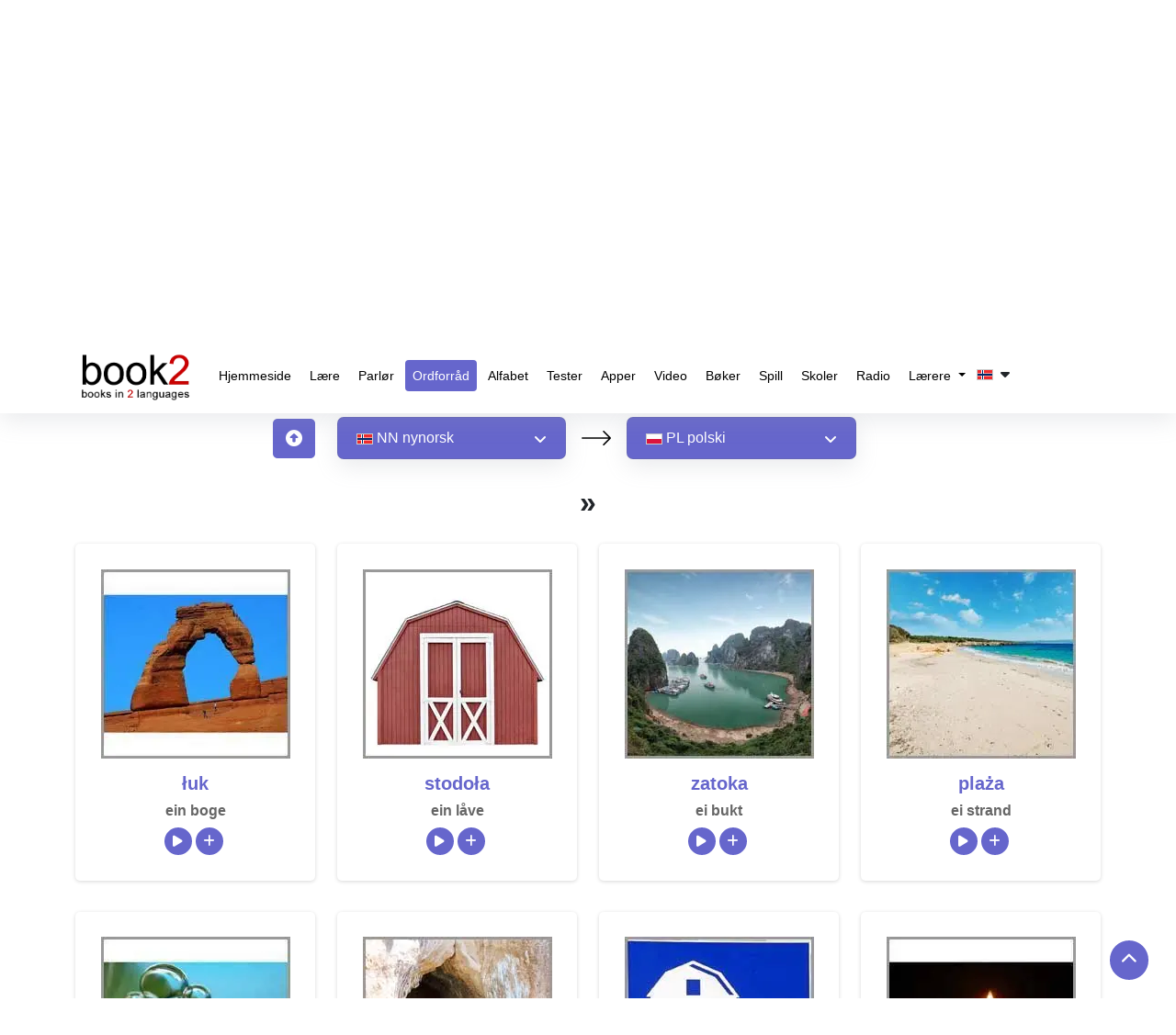

--- FILE ---
content_type: text/html; charset=UTF-8
request_url: https://www.goethe-verlag.com/book2/_VOCAB/NN/NNPL/26.HTM
body_size: 19101
content:
<!DOCTYPE html>
<html lang="nn" dir="ltr">
   <head>
      <script type="text/javascript">
         window.addEventListener("load", function () {
           
                (function(w,d,s,l,i){w[l]=w[l]||[];w[l].push({'gtm.start':
                new Date().getTime(),event:'gtm.js'});var f=d.getElementsByTagName(s)[0],
                j=d.createElement(s),dl=l!='dataLayer'?'&l='+l:'';j.async=true;j.src=
                'https://www.googletagmanager.com/gtm.js?id='+i+dl;f.parentNode.insertBefore(j,f);
                })(window,document,'script','dataLayer','GTM-NZM7N8HF'); 
           
         })
      </script>
      <title>Lær ordforråd | nynorsk » polsk | </title>
      <meta name="description" content="Lær ordforråd gratis ved å bruke ditt morsmål! Lytt til riktig uttale. | nynorsk » polsk | ">
      <meta name="keywords" content="lær ordforråd, nynorsk, polsk, ordmestring, quiz, verktøy, spill, forbedring, grunnleggende, avansert, øvelser | ">
            <meta name="robots" content="index, follow" />
      <meta name="google-site-verification" content="-PNMX3iSRRftcQOyOaNMYyQvHatFhFK29CiFWTrMd2g" />
            <link rel="canonical" href="https://www.goethe-verlag.com/book2/_VOCAB/NN/NNPL/26.HTM" />
      <meta name="viewport" content="width=device-width, initial-scale=1">
      <meta charset="utf-8">
      <meta http-equiv="Content-Type" content="text/html; charset=UTF-8">
      
      <!-- <link href="https://fonts.googleapis.com/css2?family=Noto+Sans:wght@100..900&family=Roboto:wght@400;500;700&display=swap" rel="preload" as="style" onload="this.onload=null;this.rel='stylesheet'">
      <noscript>
         <link rel="stylesheet" href="https://fonts.googleapis.com/css2?family=Noto+Sans:wght@100..900&family=Roboto:wght@400;500;700&display=swap">
      </noscript> -->
            <link href="https://www.goethe-verlag.com/assets/theme/css/plugin/bootstrap-5.3.2.min.css" rel="preload" as="style" onload="this.onload=null;this.rel='stylesheet'">
      <noscript>
         <link rel="stylesheet" href="https://www.goethe-verlag.com/assets/theme/css/plugin/bootstrap-5.3.2.min.css">
      </noscript>
            <link rel="preload" href="https://www.goethe-verlag.com/assets/theme/font-awesome/css/all.min.css" as="style" onload="this.onload=null;this.rel='stylesheet'">
      <noscript>
         <link rel="stylesheet" href="https://www.goethe-verlag.com/assets/theme/font-awesome/css/all.min.css">
      </noscript>
            <link rel="stylesheet" href="https://www.goethe-verlag.com/assets/theme/css/custom.css?v=">
      <noscript>
         <link rel="stylesheet" href="https://www.goethe-verlag.com/assets/theme/css/custom.css">
      </noscript>
      <!-- <link href="https://www.goethe-verlag.com/assets/theme/css/plugin/aos.css" rel="stylesheet"> -->
            <link rel="stylesheet" href="https://www.goethe-verlag.com/assets/theme/css/page/style_custom.css">
                  <link rel="stylesheet" href="https://www.goethe-verlag.com/assets/theme/css/page/vocabulary.css">
               </head>
         <body onselectstart="return false" oncopy="return false" data-page="vocabulary">
                  <noscript><iframe src="https://www.googletagmanager.com/ns.html?id=GTM-NZM7N8HF" height="0" width="0" style="display:none;visibility:hidden"></iframe></noscript>
         <!------------------------------------>
         <nav class="navbar navbar-expand-lg bg-white navbar-dark" id="header">
            <div class="container">
               <a data-aos="fade-right" data-aos-delay="200" data-aos-duration="900" aria-label="goethe-verlag-logo" class="navbar-brand" href="/">
               <img fetchpriority="high" alt="goethe-verlag-logo" src="/assets/theme/images/logo/booklogo2.webp" class="logo" width="130px" height="57px" />
               </a>
               <button class="navbar-toggler" type="button" data-bs-toggle="collapse" data-bs-target="#navbarSupportedContent" aria-controls="navbarSupportedContent" aria-expanded="false" aria-label="Toggle navigation">
               <span class="navbar-toggler-icon"></span>
               </button>
               <div class="collapse navbar-collapse" data-aos="fade-left"data-aos-delay="200" data-aos-duration="900"  id="navbarSupportedContent">
                  <ul class="navbar-nav">
                     <li class="nav-item">
                        <a class="nav-link " href="/">
                        Hjemmeside                        </a>
                     </li>
                     <li class="nav-item">
                        <a class="nav-link " href="/book2">
                        Lære                        </a>
                     </li>
                     <li class="nav-item">
                        <a class="nav-link " href="https://www.goethe-verlag.com/book2/NN/NNPL/NNPL002.HTM">
                        Parlør                        </a>
                     </li>
                     <li class="nav-item">
                        <a class="nav-link active" href="https://www.goethe-verlag.com/book2/_VOCAB/NN/NNPL/NNPL.HTM">Ordforråd</a>
                     </li>
                      <li class="nav-item">
                        <a class="nav-link" href="https://www.50languages.com/nn/learn/alphabet/learn-alphabet/en" target="_blank">Alfabet</a>
                     </li>
                     <li class="nav-item">
                        <a class="nav-link " href="/tests/NN">Tester</a>
                     </li>
                     <li class="nav-item">
                        <a class="nav-link " href="/app.php">Apper</a>
                     </li>
                     <li class="nav-item">
                        <a class="nav-link" href="https://www.50languages.com/nn/videos/en" target="_blank">Video</a>
                     </li>
                     <li class="nav-item">
                        <a class="nav-link" href="https://www.50languages.com/language-books" target="_blank">Bøker</a>
                     </li>
                     <li class="nav-item">
                        <a class="nav-link" href="https://www.50languages.com/puzzles/" target="_blank">Spill</a>
                     </li>
                     <li class="nav-item">
                        <a class="nav-link" href="https://www.50languages.com/schools/" target="_blank">Skoler</a>
                     </li>
                     <li class="nav-item">
                        <a class="nav-link" href="https://www.50languages.com/radiostations/" target="_blank">Radio</a>
                     </li>

                     <li class="nav-item dropdown">
          <a href="#" class="dropdown-toggle nav-link" id="navbarDropdown" role="button" data-bs-toggle="dropdown" aria-expanded="false">
            Lærere          </a>
          <ul class="dropdown-menu" aria-labelledby="navbarDropdown">
            <li><a class="dropdown-item" target="_blank" href="https://www.50languages.com/find_a_teacher">Find a teacher</a>
                                 </li>
                                 <li><a target="_blank" class="dropdown-item" href="https://www.50languages.com/become_a_teacher">Become a teacher</a>
                                 </li>
          </ul>
        </li>
                     
                                          <li class="nav-item">
                        <button class="flags-dropdown nav-link text-dark nav-link p-0 my-1">
                                                <img alt="site-language" src="/assets/theme/images/flags/images_18x12/nn.png" width="18px" height="12px">&nbsp;
                        <i class="fa fa-caret-down" id="drop_over" aria-hidden="true"></i>
                        </button>
                        <ul class="sub-menu site_language_dropdown" style="display: none;">
   <li>
      <ul class="px-0 dropdown-mega-sub-nav lang-headd-dropp" id ="languageList">
      </ul>
   </li>
</ul>
<script>
   document.addEventListener("DOMContentLoaded", function() {
      var siteLangsHTML = "\r\n            <li>\r\n                <a href=\"\/book2\/_VOCAB\/AD\/ADPL\/26.HTM\" rel=\"nofollow\" class=\"nav-link p-0 my-1\">\r\n                   \r\n                        <img width=\"18px\" height=\"12px\" alt=\"\u0430\u0434\u044b\u0433\u0430\u0431\u0437\u044d\" src=\"https:\/\/www.goethe-verlag.com\/assets\/theme\/images\/flags\/images_18x12\/ad.png\">\r\n                        &nbsp;<strong>AD<\/strong> \u0430\u0434\u044b\u0433\u0430\u0431\u0437\u044d\r\n                    \r\n                <\/a>\r\n            <\/li>\r\n            <li>\r\n                <a href=\"\/book2\/_VOCAB\/AF\/AFPL\/26.HTM\" rel=\"nofollow\" class=\"nav-link p-0 my-1\">\r\n                   \r\n                        <img width=\"18px\" height=\"12px\" alt=\"Afrikaans\" src=\"https:\/\/www.goethe-verlag.com\/assets\/theme\/images\/flags\/images_18x12\/af.png\">\r\n                        &nbsp;<strong>AF<\/strong> Afrikaans\r\n                    \r\n                <\/a>\r\n            <\/li>\r\n            <li>\r\n                <a href=\"\/book2\/_VOCAB\/AM\/AMPL\/26.HTM\" rel=\"nofollow\" class=\"nav-link p-0 my-1\">\r\n                   \r\n                        <img width=\"18px\" height=\"12px\" alt=\"\u12a0\u121b\u122d\u129b\" src=\"https:\/\/www.goethe-verlag.com\/assets\/theme\/images\/flags\/images_18x12\/am.png\">\r\n                        &nbsp;<strong>AM<\/strong> \u12a0\u121b\u122d\u129b\r\n                    \r\n                <\/a>\r\n            <\/li>\r\n            <li>\r\n                <a href=\"\/book2\/_VOCAB\/AR\/ARPL\/26.HTM\" rel=\"nofollow\" class=\"nav-link p-0 my-1\">\r\n                   \r\n                        <img width=\"18px\" height=\"12px\" alt=\"\u0627\u0644\u0639\u0631\u0628\u064a\u0629\" src=\"https:\/\/www.goethe-verlag.com\/assets\/theme\/images\/flags\/images_18x12\/ar.png\">\r\n                        &nbsp;<strong>AR<\/strong> \u0627\u0644\u0639\u0631\u0628\u064a\u0629\r\n                    \r\n                <\/a>\r\n            <\/li>\r\n            <li>\r\n                <a href=\"\/book2\/_VOCAB\/BE\/BEPL\/26.HTM\" rel=\"nofollow\" class=\"nav-link p-0 my-1\">\r\n                   \r\n                        <img width=\"18px\" height=\"12px\" alt=\"\u0431\u0435\u043b\u0430\u0440\u0443\u0441\u043a\u0430\u044f\" src=\"https:\/\/www.goethe-verlag.com\/assets\/theme\/images\/flags\/images_18x12\/be.png\">\r\n                        &nbsp;<strong>BE<\/strong> \u0431\u0435\u043b\u0430\u0440\u0443\u0441\u043a\u0430\u044f\r\n                    \r\n                <\/a>\r\n            <\/li>\r\n            <li>\r\n                <a href=\"\/book2\/_VOCAB\/BG\/BGPL\/26.HTM\" rel=\"nofollow\" class=\"nav-link p-0 my-1\">\r\n                   \r\n                        <img width=\"18px\" height=\"12px\" alt=\"\u0431\u044a\u043b\u0433\u0430\u0440\u0441\u043a\u0438\" src=\"https:\/\/www.goethe-verlag.com\/assets\/theme\/images\/flags\/images_18x12\/bg.png\">\r\n                        &nbsp;<strong>BG<\/strong> \u0431\u044a\u043b\u0433\u0430\u0440\u0441\u043a\u0438\r\n                    \r\n                <\/a>\r\n            <\/li>\r\n            <li>\r\n                <a href=\"\/book2\/_VOCAB\/BN\/BNPL\/26.HTM\" rel=\"nofollow\" class=\"nav-link p-0 my-1\">\r\n                   \r\n                        <img width=\"18px\" height=\"12px\" alt=\"\u09ac\u09be\u0982\u09b2\u09be\" src=\"https:\/\/www.goethe-verlag.com\/assets\/theme\/images\/flags\/images_18x12\/bn.png\">\r\n                        &nbsp;<strong>BN<\/strong> \u09ac\u09be\u0982\u09b2\u09be\r\n                    \r\n                <\/a>\r\n            <\/li>\r\n            <li>\r\n                <a href=\"\/book2\/_VOCAB\/BS\/BSPL\/26.HTM\" rel=\"nofollow\" class=\"nav-link p-0 my-1\">\r\n                   \r\n                        <img width=\"18px\" height=\"12px\" alt=\"bosanski\" src=\"https:\/\/www.goethe-verlag.com\/assets\/theme\/images\/flags\/images_18x12\/bs.png\">\r\n                        &nbsp;<strong>BS<\/strong> bosanski\r\n                    \r\n                <\/a>\r\n            <\/li>\r\n            <li>\r\n                <a href=\"\/book2\/_VOCAB\/CA\/CAPL\/26.HTM\" rel=\"nofollow\" class=\"nav-link p-0 my-1\">\r\n                   \r\n                        <img width=\"18px\" height=\"12px\" alt=\"catal\u00e0\" src=\"https:\/\/www.goethe-verlag.com\/assets\/theme\/images\/flags\/images_18x12\/ca.png\">\r\n                        &nbsp;<strong>CA<\/strong> catal\u00e0\r\n                    \r\n                <\/a>\r\n            <\/li>\r\n            <li>\r\n                <a href=\"\/book2\/_VOCAB\/CS\/CSPL\/26.HTM\" rel=\"nofollow\" class=\"nav-link p-0 my-1\">\r\n                   \r\n                        <img width=\"18px\" height=\"12px\" alt=\"\u010de\u0161tina\" src=\"https:\/\/www.goethe-verlag.com\/assets\/theme\/images\/flags\/images_18x12\/cs.png\">\r\n                        &nbsp;<strong>CS<\/strong> \u010de\u0161tina\r\n                    \r\n                <\/a>\r\n            <\/li>\r\n            <li>\r\n                <a href=\"\/book2\/_VOCAB\/DA\/DAPL\/26.HTM\" rel=\"nofollow\" class=\"nav-link p-0 my-1\">\r\n                   \r\n                        <img width=\"18px\" height=\"12px\" alt=\"dansk\" src=\"https:\/\/www.goethe-verlag.com\/assets\/theme\/images\/flags\/images_18x12\/da.png\">\r\n                        &nbsp;<strong>DA<\/strong> dansk\r\n                    \r\n                <\/a>\r\n            <\/li>\r\n            <li>\r\n                <a href=\"\/book2\/_VOCAB\/DE\/DEPL\/26.HTM\" rel=\"nofollow\" class=\"nav-link p-0 my-1\">\r\n                   \r\n                        <img width=\"18px\" height=\"12px\" alt=\"Deutsch\" src=\"https:\/\/www.goethe-verlag.com\/assets\/theme\/images\/flags\/images_18x12\/de.png\">\r\n                        &nbsp;<strong>DE<\/strong> Deutsch\r\n                    \r\n                <\/a>\r\n            <\/li>\r\n            <li>\r\n                <a href=\"\/book2\/_VOCAB\/EL\/ELPL\/26.HTM\" rel=\"nofollow\" class=\"nav-link p-0 my-1\">\r\n                   \r\n                        <img width=\"18px\" height=\"12px\" alt=\"\u03b5\u03bb\u03bb\u03b7\u03bd\u03b9\u03ba\u03ac\" src=\"https:\/\/www.goethe-verlag.com\/assets\/theme\/images\/flags\/images_18x12\/el.png\">\r\n                        &nbsp;<strong>EL<\/strong> \u03b5\u03bb\u03bb\u03b7\u03bd\u03b9\u03ba\u03ac\r\n                    \r\n                <\/a>\r\n            <\/li>\r\n            <li>\r\n                <a href=\"\/book2\/_VOCAB\/EM\/EMPL\/26.HTM\" rel=\"nofollow\" class=\"nav-link p-0 my-1\">\r\n                   \r\n                        <img width=\"18px\" height=\"12px\" alt=\"English US\" src=\"https:\/\/www.goethe-verlag.com\/assets\/theme\/images\/flags\/images_18x12\/em.png\">\r\n                        &nbsp;<strong>EM<\/strong> English US\r\n                    \r\n                <\/a>\r\n            <\/li>\r\n            <li>\r\n                <a href=\"\/book2\/_VOCAB\/EN\/ENPL\/26.HTM\" rel=\"nofollow\" class=\"nav-link p-0 my-1\">\r\n                   \r\n                        <img width=\"18px\" height=\"12px\" alt=\"English UK\" src=\"https:\/\/www.goethe-verlag.com\/assets\/theme\/images\/flags\/images_18x12\/en.png\">\r\n                        &nbsp;<strong>EN<\/strong> English UK\r\n                    \r\n                <\/a>\r\n            <\/li>\r\n            <li>\r\n                <a href=\"\/book2\/_VOCAB\/EO\/EOPL\/26.HTM\" rel=\"nofollow\" class=\"nav-link p-0 my-1\">\r\n                   \r\n                        <img width=\"18px\" height=\"12px\" alt=\"esperanto\" src=\"https:\/\/www.goethe-verlag.com\/assets\/theme\/images\/flags\/images_18x12\/eo.png\">\r\n                        &nbsp;<strong>EO<\/strong> esperanto\r\n                    \r\n                <\/a>\r\n            <\/li>\r\n            <li>\r\n                <a href=\"\/book2\/_VOCAB\/ES\/ESPL\/26.HTM\" rel=\"nofollow\" class=\"nav-link p-0 my-1\">\r\n                   \r\n                        <img width=\"18px\" height=\"12px\" alt=\"espa\u00f1ol\" src=\"https:\/\/www.goethe-verlag.com\/assets\/theme\/images\/flags\/images_18x12\/es.png\">\r\n                        &nbsp;<strong>ES<\/strong> espa\u00f1ol\r\n                    \r\n                <\/a>\r\n            <\/li>\r\n            <li>\r\n                <a href=\"\/book2\/_VOCAB\/ET\/ETPL\/26.HTM\" rel=\"nofollow\" class=\"nav-link p-0 my-1\">\r\n                   \r\n                        <img width=\"18px\" height=\"12px\" alt=\"eesti\" src=\"https:\/\/www.goethe-verlag.com\/assets\/theme\/images\/flags\/images_18x12\/et.png\">\r\n                        &nbsp;<strong>ET<\/strong> eesti\r\n                    \r\n                <\/a>\r\n            <\/li>\r\n            <li>\r\n                <a href=\"\/book2\/_VOCAB\/FA\/FAPL\/26.HTM\" rel=\"nofollow\" class=\"nav-link p-0 my-1\">\r\n                   \r\n                        <img width=\"18px\" height=\"12px\" alt=\"\u0641\u0627\u0631\u0633\u06cc\" src=\"https:\/\/www.goethe-verlag.com\/assets\/theme\/images\/flags\/images_18x12\/fa.png\">\r\n                        &nbsp;<strong>FA<\/strong> \u0641\u0627\u0631\u0633\u06cc\r\n                    \r\n                <\/a>\r\n            <\/li>\r\n            <li>\r\n                <a href=\"\/book2\/_VOCAB\/FI\/FIPL\/26.HTM\" rel=\"nofollow\" class=\"nav-link p-0 my-1\">\r\n                   \r\n                        <img width=\"18px\" height=\"12px\" alt=\"suomi\" src=\"https:\/\/www.goethe-verlag.com\/assets\/theme\/images\/flags\/images_18x12\/fi.png\">\r\n                        &nbsp;<strong>FI<\/strong> suomi\r\n                    \r\n                <\/a>\r\n            <\/li>\r\n            <li>\r\n                <a href=\"\/book2\/_VOCAB\/FR\/FRPL\/26.HTM\" rel=\"nofollow\" class=\"nav-link p-0 my-1\">\r\n                   \r\n                        <img width=\"18px\" height=\"12px\" alt=\"fran\u00e7ais\" src=\"https:\/\/www.goethe-verlag.com\/assets\/theme\/images\/flags\/images_18x12\/fr.png\">\r\n                        &nbsp;<strong>FR<\/strong> fran\u00e7ais\r\n                    \r\n                <\/a>\r\n            <\/li>\r\n            <li>\r\n                <a href=\"\/book2\/_VOCAB\/HE\/HEPL\/26.HTM\" rel=\"nofollow\" class=\"nav-link p-0 my-1\">\r\n                   \r\n                        <img width=\"18px\" height=\"12px\" alt=\"\u05e2\u05d1\u05e8\u05d9\u05ea\" src=\"https:\/\/www.goethe-verlag.com\/assets\/theme\/images\/flags\/images_18x12\/he.png\">\r\n                        &nbsp;<strong>HE<\/strong> \u05e2\u05d1\u05e8\u05d9\u05ea\r\n                    \r\n                <\/a>\r\n            <\/li>\r\n            <li>\r\n                <a href=\"\/book2\/_VOCAB\/HI\/HIPL\/26.HTM\" rel=\"nofollow\" class=\"nav-link p-0 my-1\">\r\n                   \r\n                        <img width=\"18px\" height=\"12px\" alt=\"\u0939\u093f\u0928\u094d\u0926\u0940\" src=\"https:\/\/www.goethe-verlag.com\/assets\/theme\/images\/flags\/images_18x12\/hi.png\">\r\n                        &nbsp;<strong>HI<\/strong> \u0939\u093f\u0928\u094d\u0926\u0940\r\n                    \r\n                <\/a>\r\n            <\/li>\r\n            <li>\r\n                <a href=\"\/book2\/_VOCAB\/HR\/HRPL\/26.HTM\" rel=\"nofollow\" class=\"nav-link p-0 my-1\">\r\n                   \r\n                        <img width=\"18px\" height=\"12px\" alt=\"hrvatski\" src=\"https:\/\/www.goethe-verlag.com\/assets\/theme\/images\/flags\/images_18x12\/hr.png\">\r\n                        &nbsp;<strong>HR<\/strong> hrvatski\r\n                    \r\n                <\/a>\r\n            <\/li>\r\n            <li>\r\n                <a href=\"\/book2\/_VOCAB\/HU\/HUPL\/26.HTM\" rel=\"nofollow\" class=\"nav-link p-0 my-1\">\r\n                   \r\n                        <img width=\"18px\" height=\"12px\" alt=\"magyar\" src=\"https:\/\/www.goethe-verlag.com\/assets\/theme\/images\/flags\/images_18x12\/hu.png\">\r\n                        &nbsp;<strong>HU<\/strong> magyar\r\n                    \r\n                <\/a>\r\n            <\/li>\r\n            <li>\r\n                <a href=\"\/book2\/_VOCAB\/HY\/HYPL\/26.HTM\" rel=\"nofollow\" class=\"nav-link p-0 my-1\">\r\n                   \r\n                        <img width=\"18px\" height=\"12px\" alt=\"\u0570\u0561\u0575\u0565\u0580\u0565\u0576\" src=\"https:\/\/www.goethe-verlag.com\/assets\/theme\/images\/flags\/images_18x12\/hy.png\">\r\n                        &nbsp;<strong>HY<\/strong> \u0570\u0561\u0575\u0565\u0580\u0565\u0576\r\n                    \r\n                <\/a>\r\n            <\/li>\r\n            <li>\r\n                <a href=\"\/book2\/_VOCAB\/ID\/IDPL\/26.HTM\" rel=\"nofollow\" class=\"nav-link p-0 my-1\">\r\n                   \r\n                        <img width=\"18px\" height=\"12px\" alt=\"bahasa Indonesia\" src=\"https:\/\/www.goethe-verlag.com\/assets\/theme\/images\/flags\/images_18x12\/id.png\">\r\n                        &nbsp;<strong>ID<\/strong> bahasa Indonesia\r\n                    \r\n                <\/a>\r\n            <\/li>\r\n            <li>\r\n                <a href=\"\/book2\/_VOCAB\/IT\/ITPL\/26.HTM\" rel=\"nofollow\" class=\"nav-link p-0 my-1\">\r\n                   \r\n                        <img width=\"18px\" height=\"12px\" alt=\"italiano\" src=\"https:\/\/www.goethe-verlag.com\/assets\/theme\/images\/flags\/images_18x12\/it.png\">\r\n                        &nbsp;<strong>IT<\/strong> italiano\r\n                    \r\n                <\/a>\r\n            <\/li>\r\n            <li>\r\n                <a href=\"\/book2\/_VOCAB\/JA\/JAPL\/26.HTM\" rel=\"nofollow\" class=\"nav-link p-0 my-1\">\r\n                   \r\n                        <img width=\"18px\" height=\"12px\" alt=\"\u65e5\u672c\u8a9e\" src=\"https:\/\/www.goethe-verlag.com\/assets\/theme\/images\/flags\/images_18x12\/ja.png\">\r\n                        &nbsp;<strong>JA<\/strong> \u65e5\u672c\u8a9e\r\n                    \r\n                <\/a>\r\n            <\/li>\r\n            <li>\r\n                <a href=\"\/book2\/_VOCAB\/KA\/KAPL\/26.HTM\" rel=\"nofollow\" class=\"nav-link p-0 my-1\">\r\n                   \r\n                        <img width=\"18px\" height=\"12px\" alt=\"\u10e5\u10d0\u10e0\u10d7\u10e3\u10da\u10d8\" src=\"https:\/\/www.goethe-verlag.com\/assets\/theme\/images\/flags\/images_18x12\/ka.png\">\r\n                        &nbsp;<strong>KA<\/strong> \u10e5\u10d0\u10e0\u10d7\u10e3\u10da\u10d8\r\n                    \r\n                <\/a>\r\n            <\/li>\r\n            <li>\r\n                <a href=\"\/book2\/_VOCAB\/KK\/KKPL\/26.HTM\" rel=\"nofollow\" class=\"nav-link p-0 my-1\">\r\n                   \r\n                        <img width=\"18px\" height=\"12px\" alt=\"\u049b\u0430\u0437\u0430\u049b\u0448\u0430\" src=\"https:\/\/www.goethe-verlag.com\/assets\/theme\/images\/flags\/images_18x12\/kk.png\">\r\n                        &nbsp;<strong>KK<\/strong> \u049b\u0430\u0437\u0430\u049b\u0448\u0430\r\n                    \r\n                <\/a>\r\n            <\/li>\r\n            <li>\r\n                <a href=\"\/book2\/_VOCAB\/KN\/KNPL\/26.HTM\" rel=\"nofollow\" class=\"nav-link p-0 my-1\">\r\n                   \r\n                        <img width=\"18px\" height=\"12px\" alt=\"\u0c95\u0ca8\u0ccd\u0ca8\u0ca1\" src=\"https:\/\/www.goethe-verlag.com\/assets\/theme\/images\/flags\/images_18x12\/kn.png\">\r\n                        &nbsp;<strong>KN<\/strong> \u0c95\u0ca8\u0ccd\u0ca8\u0ca1\r\n                    \r\n                <\/a>\r\n            <\/li>\r\n            <li>\r\n                <a href=\"\/book2\/_VOCAB\/KO\/KOPL\/26.HTM\" rel=\"nofollow\" class=\"nav-link p-0 my-1\">\r\n                   \r\n                        <img width=\"18px\" height=\"12px\" alt=\"\ud55c\uad6d\uc5b4\" src=\"https:\/\/www.goethe-verlag.com\/assets\/theme\/images\/flags\/images_18x12\/ko.png\">\r\n                        &nbsp;<strong>KO<\/strong> \ud55c\uad6d\uc5b4\r\n                    \r\n                <\/a>\r\n            <\/li>\r\n            <li>\r\n                <a href=\"\/book2\/_VOCAB\/LT\/LTPL\/26.HTM\" rel=\"nofollow\" class=\"nav-link p-0 my-1\">\r\n                   \r\n                        <img width=\"18px\" height=\"12px\" alt=\"lietuvi\u0173\" src=\"https:\/\/www.goethe-verlag.com\/assets\/theme\/images\/flags\/images_18x12\/lt.png\">\r\n                        &nbsp;<strong>LT<\/strong> lietuvi\u0173\r\n                    \r\n                <\/a>\r\n            <\/li>\r\n            <li>\r\n                <a href=\"\/book2\/_VOCAB\/LV\/LVPL\/26.HTM\" rel=\"nofollow\" class=\"nav-link p-0 my-1\">\r\n                   \r\n                        <img width=\"18px\" height=\"12px\" alt=\"latvie\u0161u\" src=\"https:\/\/www.goethe-verlag.com\/assets\/theme\/images\/flags\/images_18x12\/lv.png\">\r\n                        &nbsp;<strong>LV<\/strong> latvie\u0161u\r\n                    \r\n                <\/a>\r\n            <\/li>\r\n            <li>\r\n                <a href=\"\/book2\/_VOCAB\/MK\/MKPL\/26.HTM\" rel=\"nofollow\" class=\"nav-link p-0 my-1\">\r\n                   \r\n                        <img width=\"18px\" height=\"12px\" alt=\"\u043c\u0430\u043a\u0435\u0434\u043e\u043d\u0441\u043a\u0438\" src=\"https:\/\/www.goethe-verlag.com\/assets\/theme\/images\/flags\/images_18x12\/mk.png\">\r\n                        &nbsp;<strong>MK<\/strong> \u043c\u0430\u043a\u0435\u0434\u043e\u043d\u0441\u043a\u0438\r\n                    \r\n                <\/a>\r\n            <\/li>\r\n            <li>\r\n                <a href=\"\/book2\/_VOCAB\/MR\/MRPL\/26.HTM\" rel=\"nofollow\" class=\"nav-link p-0 my-1\">\r\n                   \r\n                        <img width=\"18px\" height=\"12px\" alt=\"\u092e\u0930\u093e\u0920\u0940\" src=\"https:\/\/www.goethe-verlag.com\/assets\/theme\/images\/flags\/images_18x12\/mr.png\">\r\n                        &nbsp;<strong>MR<\/strong> \u092e\u0930\u093e\u0920\u0940\r\n                    \r\n                <\/a>\r\n            <\/li>\r\n            <li>\r\n                <a href=\"\/book2\/_VOCAB\/NL\/NLPL\/26.HTM\" rel=\"nofollow\" class=\"nav-link p-0 my-1\">\r\n                   \r\n                        <img width=\"18px\" height=\"12px\" alt=\"Nederlands\" src=\"https:\/\/www.goethe-verlag.com\/assets\/theme\/images\/flags\/images_18x12\/nl.png\">\r\n                        &nbsp;<strong>NL<\/strong> Nederlands\r\n                    \r\n                <\/a>\r\n            <\/li>\r\n            <li>\r\n                <a href=\"\/book2\/_VOCAB\/NN\/NNPL\/26.HTM\" rel=\"nofollow\" class=\"nav-link p-0 my-1\">\r\n                   \r\n                        <img width=\"18px\" height=\"12px\" alt=\"nynorsk\" src=\"https:\/\/www.goethe-verlag.com\/assets\/theme\/images\/flags\/images_18x12\/nn.png\">\r\n                        &nbsp;<strong>NN<\/strong> nynorsk\r\n                    \r\n                <\/a>\r\n            <\/li>\r\n            <li>\r\n                <a href=\"\/book2\/_VOCAB\/NO\/NOPL\/26.HTM\" rel=\"nofollow\" class=\"nav-link p-0 my-1\">\r\n                   \r\n                        <img width=\"18px\" height=\"12px\" alt=\"norsk\" src=\"https:\/\/www.goethe-verlag.com\/assets\/theme\/images\/flags\/images_18x12\/no.png\">\r\n                        &nbsp;<strong>NO<\/strong> norsk\r\n                    \r\n                <\/a>\r\n            <\/li>\r\n            <li>\r\n                <a href=\"\/book2\/_VOCAB\/PA\/PAPL\/26.HTM\" rel=\"nofollow\" class=\"nav-link p-0 my-1\">\r\n                   \r\n                        <img width=\"18px\" height=\"12px\" alt=\"\u0a2a\u0a70\u0a1c\u0a3e\u0a2c\u0a40\" src=\"https:\/\/www.goethe-verlag.com\/assets\/theme\/images\/flags\/images_18x12\/pa.png\">\r\n                        &nbsp;<strong>PA<\/strong> \u0a2a\u0a70\u0a1c\u0a3e\u0a2c\u0a40\r\n                    \r\n                <\/a>\r\n            <\/li>\r\n            <li>\r\n                <a href=\"\/book2\/_VOCAB\/PL\/PLNN\/PLNN.HTM\" rel=\"nofollow\" class=\"nav-link p-0 my-1\">\r\n                   \r\n                        <img width=\"18px\" height=\"12px\" alt=\"polski\" src=\"https:\/\/www.goethe-verlag.com\/assets\/theme\/images\/flags\/images_18x12\/pl.png\">\r\n                        &nbsp;<strong>PL<\/strong> polski\r\n                    \r\n                <\/a>\r\n            <\/li>\r\n            <li>\r\n                <a href=\"\/book2\/_VOCAB\/PT\/PTPL\/26.HTM\" rel=\"nofollow\" class=\"nav-link p-0 my-1\">\r\n                   \r\n                        <img width=\"18px\" height=\"12px\" alt=\"portugu\u00eas PT\" src=\"https:\/\/www.goethe-verlag.com\/assets\/theme\/images\/flags\/images_18x12\/pt.png\">\r\n                        &nbsp;<strong>PT<\/strong> portugu\u00eas PT\r\n                    \r\n                <\/a>\r\n            <\/li>\r\n            <li>\r\n                <a href=\"\/book2\/_VOCAB\/PX\/PXPL\/26.HTM\" rel=\"nofollow\" class=\"nav-link p-0 my-1\">\r\n                   \r\n                        <img width=\"18px\" height=\"12px\" alt=\"portugu\u00eas BR\" src=\"https:\/\/www.goethe-verlag.com\/assets\/theme\/images\/flags\/images_18x12\/px.png\">\r\n                        &nbsp;<strong>PX<\/strong> portugu\u00eas BR\r\n                    \r\n                <\/a>\r\n            <\/li>\r\n            <li>\r\n                <a href=\"\/book2\/_VOCAB\/RO\/ROPL\/26.HTM\" rel=\"nofollow\" class=\"nav-link p-0 my-1\">\r\n                   \r\n                        <img width=\"18px\" height=\"12px\" alt=\"rom\u00e2n\u0103\" src=\"https:\/\/www.goethe-verlag.com\/assets\/theme\/images\/flags\/images_18x12\/ro.png\">\r\n                        &nbsp;<strong>RO<\/strong> rom\u00e2n\u0103\r\n                    \r\n                <\/a>\r\n            <\/li>\r\n            <li>\r\n                <a href=\"\/book2\/_VOCAB\/RU\/RUPL\/26.HTM\" rel=\"nofollow\" class=\"nav-link p-0 my-1\">\r\n                   \r\n                        <img width=\"18px\" height=\"12px\" alt=\"\u0440\u0443\u0441\u0441\u043a\u0438\u0439\" src=\"https:\/\/www.goethe-verlag.com\/assets\/theme\/images\/flags\/images_18x12\/ru.png\">\r\n                        &nbsp;<strong>RU<\/strong> \u0440\u0443\u0441\u0441\u043a\u0438\u0439\r\n                    \r\n                <\/a>\r\n            <\/li>\r\n            <li>\r\n                <a href=\"\/book2\/_VOCAB\/SK\/SKPL\/26.HTM\" rel=\"nofollow\" class=\"nav-link p-0 my-1\">\r\n                   \r\n                        <img width=\"18px\" height=\"12px\" alt=\"sloven\u010dina\" src=\"https:\/\/www.goethe-verlag.com\/assets\/theme\/images\/flags\/images_18x12\/sk.png\">\r\n                        &nbsp;<strong>SK<\/strong> sloven\u010dina\r\n                    \r\n                <\/a>\r\n            <\/li>\r\n            <li>\r\n                <a href=\"\/book2\/_VOCAB\/SL\/SLPL\/26.HTM\" rel=\"nofollow\" class=\"nav-link p-0 my-1\">\r\n                   \r\n                        <img width=\"18px\" height=\"12px\" alt=\"sloven\u0161\u010dina\" src=\"https:\/\/www.goethe-verlag.com\/assets\/theme\/images\/flags\/images_18x12\/sl.png\">\r\n                        &nbsp;<strong>SL<\/strong> sloven\u0161\u010dina\r\n                    \r\n                <\/a>\r\n            <\/li>\r\n            <li>\r\n                <a href=\"\/book2\/_VOCAB\/SQ\/SQPL\/26.HTM\" rel=\"nofollow\" class=\"nav-link p-0 my-1\">\r\n                   \r\n                        <img width=\"18px\" height=\"12px\" alt=\"Shqip\" src=\"https:\/\/www.goethe-verlag.com\/assets\/theme\/images\/flags\/images_18x12\/sq.png\">\r\n                        &nbsp;<strong>SQ<\/strong> Shqip\r\n                    \r\n                <\/a>\r\n            <\/li>\r\n            <li>\r\n                <a href=\"\/book2\/_VOCAB\/SR\/SRPL\/26.HTM\" rel=\"nofollow\" class=\"nav-link p-0 my-1\">\r\n                   \r\n                        <img width=\"18px\" height=\"12px\" alt=\"\u0441\u0440\u043f\u0441\u043a\u0438\" src=\"https:\/\/www.goethe-verlag.com\/assets\/theme\/images\/flags\/images_18x12\/sr.png\">\r\n                        &nbsp;<strong>SR<\/strong> \u0441\u0440\u043f\u0441\u043a\u0438\r\n                    \r\n                <\/a>\r\n            <\/li>\r\n            <li>\r\n                <a href=\"\/book2\/_VOCAB\/SV\/SVPL\/26.HTM\" rel=\"nofollow\" class=\"nav-link p-0 my-1\">\r\n                   \r\n                        <img width=\"18px\" height=\"12px\" alt=\"svenska\" src=\"https:\/\/www.goethe-verlag.com\/assets\/theme\/images\/flags\/images_18x12\/sv.png\">\r\n                        &nbsp;<strong>SV<\/strong> svenska\r\n                    \r\n                <\/a>\r\n            <\/li>\r\n            <li>\r\n                <a href=\"\/book2\/_VOCAB\/TA\/TAPL\/26.HTM\" rel=\"nofollow\" class=\"nav-link p-0 my-1\">\r\n                   \r\n                        <img width=\"18px\" height=\"12px\" alt=\"\u0ba4\u0bae\u0bbf\u0bb4\u0bcd\" src=\"https:\/\/www.goethe-verlag.com\/assets\/theme\/images\/flags\/images_18x12\/ta.png\">\r\n                        &nbsp;<strong>TA<\/strong> \u0ba4\u0bae\u0bbf\u0bb4\u0bcd\r\n                    \r\n                <\/a>\r\n            <\/li>\r\n            <li>\r\n                <a href=\"\/book2\/_VOCAB\/TE\/TEPL\/26.HTM\" rel=\"nofollow\" class=\"nav-link p-0 my-1\">\r\n                   \r\n                        <img width=\"18px\" height=\"12px\" alt=\"\u0c24\u0c46\u0c32\u0c41\u0c17\u0c41\" src=\"https:\/\/www.goethe-verlag.com\/assets\/theme\/images\/flags\/images_18x12\/te.png\">\r\n                        &nbsp;<strong>TE<\/strong> \u0c24\u0c46\u0c32\u0c41\u0c17\u0c41\r\n                    \r\n                <\/a>\r\n            <\/li>\r\n            <li>\r\n                <a href=\"\/book2\/_VOCAB\/TH\/THPL\/26.HTM\" rel=\"nofollow\" class=\"nav-link p-0 my-1\">\r\n                   \r\n                        <img width=\"18px\" height=\"12px\" alt=\"\u0e20\u0e32\u0e29\u0e32\u0e44\u0e17\u0e22\" src=\"https:\/\/www.goethe-verlag.com\/assets\/theme\/images\/flags\/images_18x12\/th.png\">\r\n                        &nbsp;<strong>TH<\/strong> \u0e20\u0e32\u0e29\u0e32\u0e44\u0e17\u0e22\r\n                    \r\n                <\/a>\r\n            <\/li>\r\n            <li>\r\n                <a href=\"\/book2\/_VOCAB\/TI\/TIPL\/26.HTM\" rel=\"nofollow\" class=\"nav-link p-0 my-1\">\r\n                   \r\n                        <img width=\"18px\" height=\"12px\" alt=\"\u1275\u130d\u122d\u129b\" src=\"https:\/\/www.goethe-verlag.com\/assets\/theme\/images\/flags\/images_18x12\/ti.png\">\r\n                        &nbsp;<strong>TI<\/strong> \u1275\u130d\u122d\u129b\r\n                    \r\n                <\/a>\r\n            <\/li>\r\n            <li>\r\n                <a href=\"\/book2\/_VOCAB\/TR\/TRPL\/26.HTM\" rel=\"nofollow\" class=\"nav-link p-0 my-1\">\r\n                   \r\n                        <img width=\"18px\" height=\"12px\" alt=\"T\u00fcrk\u00e7e\" src=\"https:\/\/www.goethe-verlag.com\/assets\/theme\/images\/flags\/images_18x12\/tr.png\">\r\n                        &nbsp;<strong>TR<\/strong> T\u00fcrk\u00e7e\r\n                    \r\n                <\/a>\r\n            <\/li>\r\n            <li>\r\n                <a href=\"\/book2\/_VOCAB\/UK\/UKPL\/26.HTM\" rel=\"nofollow\" class=\"nav-link p-0 my-1\">\r\n                   \r\n                        <img width=\"18px\" height=\"12px\" alt=\"\u0443\u043a\u0440\u0430\u0457\u043d\u0441\u044c\u043a\u0430\" src=\"https:\/\/www.goethe-verlag.com\/assets\/theme\/images\/flags\/images_18x12\/uk.png\">\r\n                        &nbsp;<strong>UK<\/strong> \u0443\u043a\u0440\u0430\u0457\u043d\u0441\u044c\u043a\u0430\r\n                    \r\n                <\/a>\r\n            <\/li>\r\n            <li>\r\n                <a href=\"\/book2\/_VOCAB\/UR\/URPL\/26.HTM\" rel=\"nofollow\" class=\"nav-link p-0 my-1\">\r\n                   \r\n                        <img width=\"18px\" height=\"12px\" alt=\"\u0627\u0631\u062f\u0648\" src=\"https:\/\/www.goethe-verlag.com\/assets\/theme\/images\/flags\/images_18x12\/ur.png\">\r\n                        &nbsp;<strong>UR<\/strong> \u0627\u0631\u062f\u0648\r\n                    \r\n                <\/a>\r\n            <\/li>\r\n            <li>\r\n                <a href=\"\/book2\/_VOCAB\/VI\/VIPL\/26.HTM\" rel=\"nofollow\" class=\"nav-link p-0 my-1\">\r\n                   \r\n                        <img width=\"18px\" height=\"12px\" alt=\"Ti\u1ebfng Vi\u1ec7t\" src=\"https:\/\/www.goethe-verlag.com\/assets\/theme\/images\/flags\/images_18x12\/vi.png\">\r\n                        &nbsp;<strong>VI<\/strong> Ti\u1ebfng Vi\u1ec7t\r\n                    \r\n                <\/a>\r\n            <\/li>\r\n            <li>\r\n                <a href=\"\/book2\/_VOCAB\/ZH\/ZHPL\/26.HTM\" rel=\"nofollow\" class=\"nav-link p-0 my-1\">\r\n                   \r\n                        <img width=\"18px\" height=\"12px\" alt=\"\u4e2d\u6587\" src=\"https:\/\/www.goethe-verlag.com\/assets\/theme\/images\/flags\/images_18x12\/zh.png\">\r\n                        &nbsp;<strong>ZH<\/strong> \u4e2d\u6587\r\n                    \r\n                <\/a>\r\n            <\/li>";
      var languageList = document.getElementById('languageList');
      languageList.innerHTML += siteLangsHTML;
   });
</script>                        <div class="dash">
                           <span></span>
                        </div>
                     </li>
                     
                        <!-- <li class="nav-item">
                        <a class="nav-link" href="https://mein-oktoberfest.com/" target="_blank">Oktoberfest</a>
                     </li> -->
                  </ul>
               </div>
            </div>
         </nav>

         <!-- google_ad_section_start -->
         <ins class="adsbygoogle" style="display:block; text-align: center; contain:layout;" data-ad-client="ca-pub-9240635761824238" data-ad-slot="7018564889" data-ad-format="auto" data-full-width-responsive="true"></ins>

         <main> <audio controls id="audioPlayCust"preload="none"><source src=""type="audio/mpeg"></audio><div class="overflow-unset" id="pagedown"><div class="container py-1"><div class="main"><div class="row"><div class="text-center col-xs-12 padding-t-25 text-primary"style="font-size:14px"><h1 class="mb0 word-rotator-title"style="font-size:36.4px">Ordforråd</h1></div></div><div class="position-relative row test_banner_content z-1"><div class="d-flex col-md-3 justify-content-end"><a href="/book2/_VOCAB/NN/NNPL/NNPL.HTM"class="btn btn-primary btnn d-flex justify-content-center"aria-label="Back to Vocab page"style="width:10px;
margin-top:42px;
height:43px"><i class="fa-arrow-alt-circle-up fas"></i></a></div><div class="text-center col-md-9"><div class="d-flex align-items-center flex-md-nowrap flex-md-row flex-column flex-wrap justify-content-start language-cs-dropdowns mob-vv z-1"><div class="flex-wrap buttons-style language_dropdown mw-md-270 my-3 position-relative"><span class="w-100">Jeg snakker…</span><div class="selected_language_box selected_language_box1"id="nativeLangDropBtn1"><div class="selected_language selected_language1"><span class="default_lang_text"><img alt="flag images"height="12px"src="https://www.goethe-verlag.com/assets/theme/images/flags/images_18x12/nn.png"width="18px" class="me-1">NN nynorsk</span></div><i class="fa fa-angle-down pt-1"aria-hidden="true"id="drop_over"></i></div><ul class="w-100 dropdown-mega lang_menu native_language_dropdown popup-1"id="native_language_dropdown"><li class="native_ar"><a href="https://www.goethe-verlag.com/book2/_VOCAB/AR/AR/01.HTM"rel="nofollow"><div><img alt="flag images"height="12px"src="https://www.goethe-verlag.com/assets/theme/images/flags/images_18x12/ar.png"width="18px" class="me-1"> <strong>AR</strong> العربية</div></a></li><li class="native_de"><a href="https://www.goethe-verlag.com/book2/_VOCAB/DE/DE/01.HTM"rel="nofollow"><div><img alt="flag images"height="12px"src="https://www.goethe-verlag.com/assets/theme/images/flags/images_18x12/de.png"width="18px" class="me-1"> <strong>DE</strong> Deutsch</div></a></li><li class="native_em"><a href="https://www.goethe-verlag.com/book2/_VOCAB/EM/EM/01.HTM"rel="nofollow"><div><img alt="flag images"height="12px"src="https://www.goethe-verlag.com/assets/theme/images/flags/images_18x12/em.png"width="18px" class="me-1"> <strong>EM</strong> English US</div></a></li><li class="native_en"><a href="https://www.goethe-verlag.com/book2/_VOCAB/EN/EN/01.HTM"rel="nofollow"><div><img alt="flag images"height="12px"src="https://www.goethe-verlag.com/assets/theme/images/flags/images_18x12/en.png"width="18px" class="me-1"> <strong>EN</strong> English UK</div></a></li><li class="native_es"><a href="https://www.goethe-verlag.com/book2/_VOCAB/ES/ES/01.HTM"rel="nofollow"><div><img alt="flag images"height="12px"src="https://www.goethe-verlag.com/assets/theme/images/flags/images_18x12/es.png"width="18px" class="me-1"> <strong>ES</strong> español</div></a></li><li class="native_fr"><a href="https://www.goethe-verlag.com/book2/_VOCAB/FR/FR/01.HTM"rel="nofollow"><div><img alt="flag images"height="12px"src="https://www.goethe-verlag.com/assets/theme/images/flags/images_18x12/fr.png"width="18px" class="me-1"> <strong>FR</strong> français</div></a></li><li class="native_it"><a href="https://www.goethe-verlag.com/book2/_VOCAB/IT/IT/01.HTM"rel="nofollow"><div><img alt="flag images"height="12px"src="https://www.goethe-verlag.com/assets/theme/images/flags/images_18x12/it.png"width="18px" class="me-1"> <strong>IT</strong> italiano</div></a></li><li class="native_ja"><a href="https://www.goethe-verlag.com/book2/_VOCAB/JA/JA/01.HTM"rel="nofollow"><div><img alt="flag images"height="12px"src="https://www.goethe-verlag.com/assets/theme/images/flags/images_18x12/ja.png"width="18px" class="me-1"> <strong>JA</strong> 日本語</div></a></li><li class="native_pt"><a href="https://www.goethe-verlag.com/book2/_VOCAB/PT/PT/01.HTM"rel="nofollow"><div><img alt="flag images"height="12px"src="https://www.goethe-verlag.com/assets/theme/images/flags/images_18x12/pt.png"width="18px" class="me-1"> <strong>PT</strong> português PT</div></a></li><li class="native_px"><a href="https://www.goethe-verlag.com/book2/_VOCAB/PX/PX/01.HTM"rel="nofollow"><div><img alt="flag images"height="12px"src="https://www.goethe-verlag.com/assets/theme/images/flags/images_18x12/px.png"width="18px" class="me-1"> <strong>PX</strong> português BR</div></a></li><li class="native_zh"><a href="https://www.goethe-verlag.com/book2/_VOCAB/ZH/ZH/01.HTM"rel="nofollow"><div><img alt="flag images"height="12px"src="https://www.goethe-verlag.com/assets/theme/images/flags/images_18x12/zh.png"width="18px" class="me-1"> <strong>ZH</strong> 中文</div></a><hr></li><li class="native_ad"><a href="https://www.goethe-verlag.com/book2/_VOCAB/AD/AD/01.HTM"rel="nofollow"><div><img alt="flag images"height="12px"src="https://www.goethe-verlag.com/assets/theme/images/flags/images_18x12/ad.png"width="18px" class="me-1"> <strong>AD</strong> адыгабзэ</div></a></li><li class="native_af"><a href="https://www.goethe-verlag.com/book2/_VOCAB/AF/AF/01.HTM"rel="nofollow"><div><img alt="flag images"height="12px"src="https://www.goethe-verlag.com/assets/theme/images/flags/images_18x12/af.png"width="18px" class="me-1"> <strong>AF</strong> Afrikaans</div></a></li><li class="native_am"><a href="https://www.goethe-verlag.com/book2/_VOCAB/AM/AM/01.HTM"rel="nofollow"><div><img alt="flag images"height="12px"src="https://www.goethe-verlag.com/assets/theme/images/flags/images_18x12/am.png"width="18px" class="me-1"> <strong>AM</strong> አማርኛ</div></a></li><li class="native_be"><a href="https://www.goethe-verlag.com/book2/_VOCAB/BE/BE/01.HTM"rel="nofollow"><div><img alt="flag images"height="12px"src="https://www.goethe-verlag.com/assets/theme/images/flags/images_18x12/be.png"width="18px" class="me-1"> <strong>BE</strong> беларуская</div></a></li><li class="native_bg"><a href="https://www.goethe-verlag.com/book2/_VOCAB/BG/BG/01.HTM"rel="nofollow"><div><img alt="flag images"height="12px"src="https://www.goethe-verlag.com/assets/theme/images/flags/images_18x12/bg.png"width="18px" class="me-1"> <strong>BG</strong> български</div></a></li><li class="native_bn"><a href="https://www.goethe-verlag.com/book2/_VOCAB/BN/BN/01.HTM"rel="nofollow"><div><img alt="flag images"height="12px"src="https://www.goethe-verlag.com/assets/theme/images/flags/images_18x12/bn.png"width="18px" class="me-1"> <strong>BN</strong> বাংলা</div></a></li><li class="native_bs"><a href="https://www.goethe-verlag.com/book2/_VOCAB/BS/BS/01.HTM"rel="nofollow"><div><img alt="flag images"height="12px"src="https://www.goethe-verlag.com/assets/theme/images/flags/images_18x12/bs.png"width="18px" class="me-1"> <strong>BS</strong> bosanski</div></a></li><li class="native_ca"><a href="https://www.goethe-verlag.com/book2/_VOCAB/CA/CA/01.HTM"rel="nofollow"><div><img alt="flag images"height="12px"src="https://www.goethe-verlag.com/assets/theme/images/flags/images_18x12/ca.png"width="18px" class="me-1"> <strong>CA</strong> català</div></a></li><li class="native_cs"><a href="https://www.goethe-verlag.com/book2/_VOCAB/CS/CS/01.HTM"rel="nofollow"><div><img alt="flag images"height="12px"src="https://www.goethe-verlag.com/assets/theme/images/flags/images_18x12/cs.png"width="18px" class="me-1"> <strong>CS</strong> čeština</div></a></li><li class="native_da"><a href="https://www.goethe-verlag.com/book2/_VOCAB/DA/DA/01.HTM"rel="nofollow"><div><img alt="flag images"height="12px"src="https://www.goethe-verlag.com/assets/theme/images/flags/images_18x12/da.png"width="18px" class="me-1"> <strong>DA</strong> dansk</div></a></li><li class="native_el"><a href="https://www.goethe-verlag.com/book2/_VOCAB/EL/EL/01.HTM"rel="nofollow"><div><img alt="flag images"height="12px"src="https://www.goethe-verlag.com/assets/theme/images/flags/images_18x12/el.png"width="18px" class="me-1"> <strong>EL</strong> ελληνικά</div></a></li><li class="native_eo"><a href="https://www.goethe-verlag.com/book2/_VOCAB/EO/EO/01.HTM"rel="nofollow"><div><img alt="flag images"height="12px"src="https://www.goethe-verlag.com/assets/theme/images/flags/images_18x12/eo.png"width="18px" class="me-1"> <strong>EO</strong> esperanto</div></a></li><li class="native_et"><a href="https://www.goethe-verlag.com/book2/_VOCAB/ET/ET/01.HTM"rel="nofollow"><div><img alt="flag images"height="12px"src="https://www.goethe-verlag.com/assets/theme/images/flags/images_18x12/et.png"width="18px" class="me-1"> <strong>ET</strong> eesti</div></a></li><li class="native_fa"><a href="https://www.goethe-verlag.com/book2/_VOCAB/FA/FA/01.HTM"rel="nofollow"><div><img alt="flag images"height="12px"src="https://www.goethe-verlag.com/assets/theme/images/flags/images_18x12/fa.png"width="18px" class="me-1"> <strong>FA</strong> فارسی</div></a></li><li class="native_fi"><a href="https://www.goethe-verlag.com/book2/_VOCAB/FI/FI/01.HTM"rel="nofollow"><div><img alt="flag images"height="12px"src="https://www.goethe-verlag.com/assets/theme/images/flags/images_18x12/fi.png"width="18px" class="me-1"> <strong>FI</strong> suomi</div></a></li><li class="native_he"><a href="https://www.goethe-verlag.com/book2/_VOCAB/HE/HE/01.HTM"rel="nofollow"><div><img alt="flag images"height="12px"src="https://www.goethe-verlag.com/assets/theme/images/flags/images_18x12/he.png"width="18px" class="me-1"> <strong>HE</strong> עברית</div></a></li><li class="native_hi"><a href="https://www.goethe-verlag.com/book2/_VOCAB/HI/HI/01.HTM"rel="nofollow"><div><img alt="flag images"height="12px"src="https://www.goethe-verlag.com/assets/theme/images/flags/images_18x12/hi.png"width="18px" class="me-1"> <strong>HI</strong> हिन्दी</div></a></li><li class="native_hr"><a href="https://www.goethe-verlag.com/book2/_VOCAB/HR/HR/01.HTM"rel="nofollow"><div><img alt="flag images"height="12px"src="https://www.goethe-verlag.com/assets/theme/images/flags/images_18x12/hr.png"width="18px" class="me-1"> <strong>HR</strong> hrvatski</div></a></li><li class="native_hu"><a href="https://www.goethe-verlag.com/book2/_VOCAB/HU/HU/01.HTM"rel="nofollow"><div><img alt="flag images"height="12px"src="https://www.goethe-verlag.com/assets/theme/images/flags/images_18x12/hu.png"width="18px" class="me-1"> <strong>HU</strong> magyar</div></a></li><li class="native_hy"><a href="https://www.goethe-verlag.com/book2/_VOCAB/HY/HY/01.HTM"rel="nofollow"><div><img alt="flag images"height="12px"src="https://www.goethe-verlag.com/assets/theme/images/flags/images_18x12/hy.png"width="18px" class="me-1"> <strong>HY</strong> հայերեն</div></a></li><li class="native_id"><a href="https://www.goethe-verlag.com/book2/_VOCAB/ID/ID/01.HTM"rel="nofollow"><div><img alt="flag images"height="12px"src="https://www.goethe-verlag.com/assets/theme/images/flags/images_18x12/id.png"width="18px" class="me-1"> <strong>ID</strong> bahasa Indonesia</div></a></li><li class="native_ka"><a href="https://www.goethe-verlag.com/book2/_VOCAB/KA/KA/01.HTM"rel="nofollow"><div><img alt="flag images"height="12px"src="https://www.goethe-verlag.com/assets/theme/images/flags/images_18x12/ka.png"width="18px" class="me-1"> <strong>KA</strong> ქართული</div></a></li><li class="native_kk"><a href="https://www.goethe-verlag.com/book2/_VOCAB/KK/KK/01.HTM"rel="nofollow"><div><img alt="flag images"height="12px"src="https://www.goethe-verlag.com/assets/theme/images/flags/images_18x12/kk.png"width="18px" class="me-1"> <strong>KK</strong> қазақша</div></a></li><li class="native_kn"><a href="https://www.goethe-verlag.com/book2/_VOCAB/KN/KN/01.HTM"rel="nofollow"><div><img alt="flag images"height="12px"src="https://www.goethe-verlag.com/assets/theme/images/flags/images_18x12/kn.png"width="18px" class="me-1"> <strong>KN</strong> ಕನ್ನಡ</div></a></li><li class="native_ko"><a href="https://www.goethe-verlag.com/book2/_VOCAB/KO/KO/01.HTM"rel="nofollow"><div><img alt="flag images"height="12px"src="https://www.goethe-verlag.com/assets/theme/images/flags/images_18x12/ko.png"width="18px" class="me-1"> <strong>KO</strong> 한국어</div></a></li><li class="native_lt"><a href="https://www.goethe-verlag.com/book2/_VOCAB/LT/LT/01.HTM"rel="nofollow"><div><img alt="flag images"height="12px"src="https://www.goethe-verlag.com/assets/theme/images/flags/images_18x12/lt.png"width="18px" class="me-1"> <strong>LT</strong> lietuvių</div></a></li><li class="native_lv"><a href="https://www.goethe-verlag.com/book2/_VOCAB/LV/LV/01.HTM"rel="nofollow"><div><img alt="flag images"height="12px"src="https://www.goethe-verlag.com/assets/theme/images/flags/images_18x12/lv.png"width="18px" class="me-1"> <strong>LV</strong> latviešu</div></a></li><li class="native_mk"><a href="https://www.goethe-verlag.com/book2/_VOCAB/MK/MK/01.HTM"rel="nofollow"><div><img alt="flag images"height="12px"src="https://www.goethe-verlag.com/assets/theme/images/flags/images_18x12/mk.png"width="18px" class="me-1"> <strong>MK</strong> македонски</div></a></li><li class="native_mr"><a href="https://www.goethe-verlag.com/book2/_VOCAB/MR/MR/01.HTM"rel="nofollow"><div><img alt="flag images"height="12px"src="https://www.goethe-verlag.com/assets/theme/images/flags/images_18x12/mr.png"width="18px" class="me-1"> <strong>MR</strong> मराठी</div></a></li><li class="native_nl"><a href="https://www.goethe-verlag.com/book2/_VOCAB/NL/NL/01.HTM"rel="nofollow"><div><img alt="flag images"height="12px"src="https://www.goethe-verlag.com/assets/theme/images/flags/images_18x12/nl.png"width="18px" class="me-1"> <strong>NL</strong> Nederlands</div></a></li><li class="native_nn"><a href="https://www.goethe-verlag.com/book2/_VOCAB/NN/NN/01.HTM"rel="nofollow"><div><img alt="flag images"height="12px"src="https://www.goethe-verlag.com/assets/theme/images/flags/images_18x12/nn.png"width="18px" class="me-1"> <strong>NN</strong> nynorsk</div></a></li><li class="native_no"><a href="https://www.goethe-verlag.com/book2/_VOCAB/NO/NO/01.HTM"rel="nofollow"><div><img alt="flag images"height="12px"src="https://www.goethe-verlag.com/assets/theme/images/flags/images_18x12/no.png"width="18px" class="me-1"> <strong>NO</strong> norsk</div></a></li><li class="native_pa"><a href="https://www.goethe-verlag.com/book2/_VOCAB/PA/PA/01.HTM"rel="nofollow"><div><img alt="flag images"height="12px"src="https://www.goethe-verlag.com/assets/theme/images/flags/images_18x12/pa.png"width="18px" class="me-1"> <strong>PA</strong> ਪੰਜਾਬੀ</div></a></li><li class="native_pl"><a href="https://www.goethe-verlag.com/book2/_VOCAB/PL/PLEN/01.HTM"rel="nofollow"><div><img alt="flag images"height="12px"src="https://www.goethe-verlag.com/assets/theme/images/flags/images_18x12/pl.png"width="18px" class="me-1"> <strong>PL</strong> polski</div></a></li><li class="native_ro"><a href="https://www.goethe-verlag.com/book2/_VOCAB/RO/RO/01.HTM"rel="nofollow"><div><img alt="flag images"height="12px"src="https://www.goethe-verlag.com/assets/theme/images/flags/images_18x12/ro.png"width="18px" class="me-1"> <strong>RO</strong> română</div></a></li><li class="native_ru"><a href="https://www.goethe-verlag.com/book2/_VOCAB/RU/RU/01.HTM"rel="nofollow"><div><img alt="flag images"height="12px"src="https://www.goethe-verlag.com/assets/theme/images/flags/images_18x12/ru.png"width="18px" class="me-1"> <strong>RU</strong> русский</div></a></li><li class="native_sk"><a href="https://www.goethe-verlag.com/book2/_VOCAB/SK/SK/01.HTM"rel="nofollow"><div><img alt="flag images"height="12px"src="https://www.goethe-verlag.com/assets/theme/images/flags/images_18x12/sk.png"width="18px" class="me-1"> <strong>SK</strong> slovenčina</div></a></li><li class="native_sl"><a href="https://www.goethe-verlag.com/book2/_VOCAB/SL/SL/01.HTM"rel="nofollow"><div><img alt="flag images"height="12px"src="https://www.goethe-verlag.com/assets/theme/images/flags/images_18x12/sl.png"width="18px" class="me-1"> <strong>SL</strong> slovenščina</div></a></li><li class="native_sq"><a href="https://www.goethe-verlag.com/book2/_VOCAB/SQ/SQ/01.HTM"rel="nofollow"><div><img alt="flag images"height="12px"src="https://www.goethe-verlag.com/assets/theme/images/flags/images_18x12/sq.png"width="18px" class="me-1"> <strong>SQ</strong> Shqip</div></a></li><li class="native_sr"><a href="https://www.goethe-verlag.com/book2/_VOCAB/SR/SR/01.HTM"rel="nofollow"><div><img alt="flag images"height="12px"src="https://www.goethe-verlag.com/assets/theme/images/flags/images_18x12/sr.png"width="18px" class="me-1"> <strong>SR</strong> српски</div></a></li><li class="native_sv"><a href="https://www.goethe-verlag.com/book2/_VOCAB/SV/SV/01.HTM"rel="nofollow"><div><img alt="flag images"height="12px"src="https://www.goethe-verlag.com/assets/theme/images/flags/images_18x12/sv.png"width="18px" class="me-1"> <strong>SV</strong> svenska</div></a></li><li class="native_ta"><a href="https://www.goethe-verlag.com/book2/_VOCAB/TA/TA/01.HTM"rel="nofollow"><div><img alt="flag images"height="12px"src="https://www.goethe-verlag.com/assets/theme/images/flags/images_18x12/ta.png"width="18px" class="me-1"> <strong>TA</strong> தமிழ்</div></a></li><li class="native_te"><a href="https://www.goethe-verlag.com/book2/_VOCAB/TE/TE/01.HTM"rel="nofollow"><div><img alt="flag images"height="12px"src="https://www.goethe-verlag.com/assets/theme/images/flags/images_18x12/te.png"width="18px" class="me-1"> <strong>TE</strong> తెలుగు</div></a></li><li class="native_th"><a href="https://www.goethe-verlag.com/book2/_VOCAB/TH/TH/01.HTM"rel="nofollow"><div><img alt="flag images"height="12px"src="https://www.goethe-verlag.com/assets/theme/images/flags/images_18x12/th.png"width="18px" class="me-1"> <strong>TH</strong> ภาษาไทย</div></a></li><li class="native_ti"><a href="https://www.goethe-verlag.com/book2/_VOCAB/TI/TI/01.HTM"rel="nofollow"><div><img alt="flag images"height="12px"src="https://www.goethe-verlag.com/assets/theme/images/flags/images_18x12/ti.png"width="18px" class="me-1"> <strong>TI</strong> ትግርኛ</div></a></li><li class="native_tr"><a href="https://www.goethe-verlag.com/book2/_VOCAB/TR/TR/01.HTM"rel="nofollow"><div><img alt="flag images"height="12px"src="https://www.goethe-verlag.com/assets/theme/images/flags/images_18x12/tr.png"width="18px" class="me-1"> <strong>TR</strong> Türkçe</div></a></li><li class="native_uk"><a href="https://www.goethe-verlag.com/book2/_VOCAB/UK/UK/01.HTM"rel="nofollow"><div><img alt="flag images"height="12px"src="https://www.goethe-verlag.com/assets/theme/images/flags/images_18x12/uk.png"width="18px" class="me-1"> <strong>UK</strong> українська</div></a></li><li class="native_ur"><a href="https://www.goethe-verlag.com/book2/_VOCAB/UR/UR/01.HTM"rel="nofollow"><div><img alt="flag images"height="12px"src="https://www.goethe-verlag.com/assets/theme/images/flags/images_18x12/ur.png"width="18px" class="me-1"> <strong>UR</strong> اردو</div></a></li><li class="native_vi"><a href="https://www.goethe-verlag.com/book2/_VOCAB/VI/VI/01.HTM"rel="nofollow"><div><img alt="flag images"height="12px"src="https://www.goethe-verlag.com/assets/theme/images/flags/images_18x12/vi.png"width="18px" class="me-1"> <strong>VI</strong> Tiếng Việt</div></a></li></ul></div><svg class="mt-md-4 mx-md-2"height="32"style="enable-background:new 0 0 512 512"viewBox="0 0 512.009 512.009"width="50"x="0"xml:space="preserve"y="0"><g><path class=""d="M508.625,247.801L508.625,247.801L392.262,131.437c-4.18-4.881-11.526-5.45-16.407-1.269    c-4.881,4.18-5.45,11.526-1.269,16.407c0.39,0.455,0.814,0.88,1.269,1.269l96.465,96.582H11.636C5.21,244.426,0,249.636,0,256.063    s5.21,11.636,11.636,11.636H472.32l-96.465,96.465c-4.881,4.18-5.45,11.526-1.269,16.407s11.526,5.45,16.407,1.269    c0.455-0.39,0.88-0.814,1.269-1.269l116.364-116.364C513.137,259.67,513.137,252.34,508.625,247.801z"data-original="#000"fill="#000"></path></g></svg><div class="flex-wrap buttons-style language_dropdown mw-md-270 my-3 position-relative"><span class="w-100">Jeg ønsker å lære…</span><div class="selected_language_box selected_language_box2"id="target"><div class="selected_language selected_language2"><span class="default_lang_text"><img alt="flag images"height="12px"src="https://www.goethe-verlag.com/assets/theme/images/flags/images_18x12/pl.png"width="18px" class="me-1">PL polski</span></div><i class="fa fa-angle-down pt-1"aria-hidden="true"id="drop_over"></i></div><ul class="w-100 dropdown-mega lang_menu dropdown-menu popup2 target_language_dropdown"><li class="target_arshowlang"><a href="https://www.goethe-verlag.com/book2/_VOCAB/NN/NNAR/01.HTM"rel="nofollow"><div><img alt="flag images"height="12px"src="https://www.goethe-verlag.com/assets/theme/images/flags/images_18x12/ar.png"width="18px" class="me-1"> <strong>AR</strong> العربية</div></a></li><li class="target_deshowlang"><a href="https://www.goethe-verlag.com/book2/_VOCAB/NN/NNDE/01.HTM"rel="nofollow"><div><img alt="flag images"height="12px"src="https://www.goethe-verlag.com/assets/theme/images/flags/images_18x12/de.png"width="18px" class="me-1"> <strong>DE</strong> Deutsch</div></a></li><li class="target_emshowlang"><a href="https://www.goethe-verlag.com/book2/_VOCAB/NN/NNEM/01.HTM"rel="nofollow"><div><img alt="flag images"height="12px"src="https://www.goethe-verlag.com/assets/theme/images/flags/images_18x12/em.png"width="18px" class="me-1"> <strong>EM</strong> English US</div></a></li><li class="target_enshowlang"><a href="https://www.goethe-verlag.com/book2/_VOCAB/NN/NNEN/01.HTM"rel="nofollow"><div><img alt="flag images"height="12px"src="https://www.goethe-verlag.com/assets/theme/images/flags/images_18x12/en.png"width="18px" class="me-1"> <strong>EN</strong> English UK</div></a></li><li class="target_esshowlang"><a href="https://www.goethe-verlag.com/book2/_VOCAB/NN/NNES/01.HTM"rel="nofollow"><div><img alt="flag images"height="12px"src="https://www.goethe-verlag.com/assets/theme/images/flags/images_18x12/es.png"width="18px" class="me-1"> <strong>ES</strong> español</div></a></li><li class="target_frshowlang"><a href="https://www.goethe-verlag.com/book2/_VOCAB/NN/NNFR/01.HTM"rel="nofollow"><div><img alt="flag images"height="12px"src="https://www.goethe-verlag.com/assets/theme/images/flags/images_18x12/fr.png"width="18px" class="me-1"> <strong>FR</strong> français</div></a></li><li class="target_itshowlang"><a href="https://www.goethe-verlag.com/book2/_VOCAB/NN/NNIT/01.HTM"rel="nofollow"><div><img alt="flag images"height="12px"src="https://www.goethe-verlag.com/assets/theme/images/flags/images_18x12/it.png"width="18px" class="me-1"> <strong>IT</strong> italiano</div></a></li><li class="target_jashowlang"><a href="https://www.goethe-verlag.com/book2/_VOCAB/NN/NNJA/01.HTM"rel="nofollow"><div><img alt="flag images"height="12px"src="https://www.goethe-verlag.com/assets/theme/images/flags/images_18x12/ja.png"width="18px" class="me-1"> <strong>JA</strong> 日本語</div></a></li><li class="target_ptshowlang"><a href="https://www.goethe-verlag.com/book2/_VOCAB/NN/NNPT/01.HTM"rel="nofollow"><div><img alt="flag images"height="12px"src="https://www.goethe-verlag.com/assets/theme/images/flags/images_18x12/pt.png"width="18px" class="me-1"> <strong>PT</strong> português PT</div></a></li><li class="target_pxshowlang"><a href="https://www.goethe-verlag.com/book2/_VOCAB/NN/NNPX/01.HTM"rel="nofollow"><div><img alt="flag images"height="12px"src="https://www.goethe-verlag.com/assets/theme/images/flags/images_18x12/px.png"width="18px" class="me-1"> <strong>PX</strong> português BR</div></a><hr></li><li class="target_zhshowlang"><a href="https://www.goethe-verlag.com/book2/_VOCAB/NN/NNZH/01.HTM"rel="nofollow"><div><img alt="flag images"height="12px"src="https://www.goethe-verlag.com/assets/theme/images/flags/images_18x12/zh.png"width="18px" class="me-1"> <strong>ZH</strong> 中文</div></a></li><li class="target_adshowlang"><a href="https://www.goethe-verlag.com/book2/_VOCAB/NN/NNAD/01.HTM"rel="nofollow"><div><img alt="flag images"height="12px"src="https://www.goethe-verlag.com/assets/theme/images/flags/images_18x12/ad.png"width="18px" class="me-1"> <strong>AD</strong> адыгабзэ</div></a></li><li class="target_afshowlang"><a href="https://www.goethe-verlag.com/book2/_VOCAB/NN/NNAF/01.HTM"rel="nofollow"><div><img alt="flag images"height="12px"src="https://www.goethe-verlag.com/assets/theme/images/flags/images_18x12/af.png"width="18px" class="me-1"> <strong>AF</strong> Afrikaans</div></a></li><li class="target_amshowlang"><a href="https://www.goethe-verlag.com/book2/_VOCAB/NN/NNAM/01.HTM"rel="nofollow"><div><img alt="flag images"height="12px"src="https://www.goethe-verlag.com/assets/theme/images/flags/images_18x12/am.png"width="18px" class="me-1"> <strong>AM</strong> አማርኛ</div></a></li><li class="target_beshowlang"><a href="https://www.goethe-verlag.com/book2/_VOCAB/NN/NNBE/01.HTM"rel="nofollow"><div><img alt="flag images"height="12px"src="https://www.goethe-verlag.com/assets/theme/images/flags/images_18x12/be.png"width="18px" class="me-1"> <strong>BE</strong> беларуская</div></a></li><li class="target_bgshowlang"><a href="https://www.goethe-verlag.com/book2/_VOCAB/NN/NNBG/01.HTM"rel="nofollow"><div><img alt="flag images"height="12px"src="https://www.goethe-verlag.com/assets/theme/images/flags/images_18x12/bg.png"width="18px" class="me-1"> <strong>BG</strong> български</div></a></li><li class="target_bnshowlang"><a href="https://www.goethe-verlag.com/book2/_VOCAB/NN/NNBN/01.HTM"rel="nofollow"><div><img alt="flag images"height="12px"src="https://www.goethe-verlag.com/assets/theme/images/flags/images_18x12/bn.png"width="18px" class="me-1"> <strong>BN</strong> বাংলা</div></a></li><li class="target_bsshowlang"><a href="https://www.goethe-verlag.com/book2/_VOCAB/NN/NNBS/01.HTM"rel="nofollow"><div><img alt="flag images"height="12px"src="https://www.goethe-verlag.com/assets/theme/images/flags/images_18x12/bs.png"width="18px" class="me-1"> <strong>BS</strong> bosanski</div></a></li><li class="target_cashowlang"><a href="https://www.goethe-verlag.com/book2/_VOCAB/NN/NNCA/01.HTM"rel="nofollow"><div><img alt="flag images"height="12px"src="https://www.goethe-verlag.com/assets/theme/images/flags/images_18x12/ca.png"width="18px" class="me-1"> <strong>CA</strong> català</div></a></li><li class="target_csshowlang"><a href="https://www.goethe-verlag.com/book2/_VOCAB/NN/NNCS/01.HTM"rel="nofollow"><div><img alt="flag images"height="12px"src="https://www.goethe-verlag.com/assets/theme/images/flags/images_18x12/cs.png"width="18px" class="me-1"> <strong>CS</strong> čeština</div></a></li><li class="target_dashowlang"><a href="https://www.goethe-verlag.com/book2/_VOCAB/NN/NNDA/01.HTM"rel="nofollow"><div><img alt="flag images"height="12px"src="https://www.goethe-verlag.com/assets/theme/images/flags/images_18x12/da.png"width="18px" class="me-1"> <strong>DA</strong> dansk</div></a></li><li class="target_elshowlang"><a href="https://www.goethe-verlag.com/book2/_VOCAB/NN/NNEL/01.HTM"rel="nofollow"><div><img alt="flag images"height="12px"src="https://www.goethe-verlag.com/assets/theme/images/flags/images_18x12/el.png"width="18px" class="me-1"> <strong>EL</strong> ελληνικά</div></a></li><li class="target_eoshowlang"><a href="https://www.goethe-verlag.com/book2/_VOCAB/NN/NNEO/01.HTM"rel="nofollow"><div><img alt="flag images"height="12px"src="https://www.goethe-verlag.com/assets/theme/images/flags/images_18x12/eo.png"width="18px" class="me-1"> <strong>EO</strong> esperanto</div></a></li><li class="target_etshowlang"><a href="https://www.goethe-verlag.com/book2/_VOCAB/NN/NNET/01.HTM"rel="nofollow"><div><img alt="flag images"height="12px"src="https://www.goethe-verlag.com/assets/theme/images/flags/images_18x12/et.png"width="18px" class="me-1"> <strong>ET</strong> eesti</div></a></li><li class="target_fashowlang"><a href="https://www.goethe-verlag.com/book2/_VOCAB/NN/NNFA/01.HTM"rel="nofollow"><div><img alt="flag images"height="12px"src="https://www.goethe-verlag.com/assets/theme/images/flags/images_18x12/fa.png"width="18px" class="me-1"> <strong>FA</strong> فارسی</div></a></li><li class="target_fishowlang"><a href="https://www.goethe-verlag.com/book2/_VOCAB/NN/NNFI/01.HTM"rel="nofollow"><div><img alt="flag images"height="12px"src="https://www.goethe-verlag.com/assets/theme/images/flags/images_18x12/fi.png"width="18px" class="me-1"> <strong>FI</strong> suomi</div></a></li><li class="target_heshowlang"><a href="https://www.goethe-verlag.com/book2/_VOCAB/NN/NNHE/01.HTM"rel="nofollow"><div><img alt="flag images"height="12px"src="https://www.goethe-verlag.com/assets/theme/images/flags/images_18x12/he.png"width="18px" class="me-1"> <strong>HE</strong> עברית</div></a></li><li class="target_hishowlang"><a href="https://www.goethe-verlag.com/book2/_VOCAB/NN/NNHI/01.HTM"rel="nofollow"><div><img alt="flag images"height="12px"src="https://www.goethe-verlag.com/assets/theme/images/flags/images_18x12/hi.png"width="18px" class="me-1"> <strong>HI</strong> हिन्दी</div></a></li><li class="target_hrshowlang"><a href="https://www.goethe-verlag.com/book2/_VOCAB/NN/NNHR/01.HTM"rel="nofollow"><div><img alt="flag images"height="12px"src="https://www.goethe-verlag.com/assets/theme/images/flags/images_18x12/hr.png"width="18px" class="me-1"> <strong>HR</strong> hrvatski</div></a></li><li class="target_hushowlang"><a href="https://www.goethe-verlag.com/book2/_VOCAB/NN/NNHU/01.HTM"rel="nofollow"><div><img alt="flag images"height="12px"src="https://www.goethe-verlag.com/assets/theme/images/flags/images_18x12/hu.png"width="18px" class="me-1"> <strong>HU</strong> magyar</div></a></li><li class="target_hyshowlang"><a href="https://www.goethe-verlag.com/book2/_VOCAB/NN/NNHY/01.HTM"rel="nofollow"><div><img alt="flag images"height="12px"src="https://www.goethe-verlag.com/assets/theme/images/flags/images_18x12/hy.png"width="18px" class="me-1"> <strong>HY</strong> հայերեն</div></a></li><li class="target_idshowlang"><a href="https://www.goethe-verlag.com/book2/_VOCAB/NN/NNID/01.HTM"rel="nofollow"><div><img alt="flag images"height="12px"src="https://www.goethe-verlag.com/assets/theme/images/flags/images_18x12/id.png"width="18px" class="me-1"> <strong>ID</strong> bahasa Indonesia</div></a></li><li class="target_kashowlang"><a href="https://www.goethe-verlag.com/book2/_VOCAB/NN/NNKA/01.HTM"rel="nofollow"><div><img alt="flag images"height="12px"src="https://www.goethe-verlag.com/assets/theme/images/flags/images_18x12/ka.png"width="18px" class="me-1"> <strong>KA</strong> ქართული</div></a></li><li class="target_kkshowlang"><a href="https://www.goethe-verlag.com/book2/_VOCAB/NN/NNKK/01.HTM"rel="nofollow"><div><img alt="flag images"height="12px"src="https://www.goethe-verlag.com/assets/theme/images/flags/images_18x12/kk.png"width="18px" class="me-1"> <strong>KK</strong> қазақша</div></a></li><li class="target_knshowlang"><a href="https://www.goethe-verlag.com/book2/_VOCAB/NN/NNKN/01.HTM"rel="nofollow"><div><img alt="flag images"height="12px"src="https://www.goethe-verlag.com/assets/theme/images/flags/images_18x12/kn.png"width="18px" class="me-1"> <strong>KN</strong> ಕನ್ನಡ</div></a></li><li class="target_koshowlang"><a href="https://www.goethe-verlag.com/book2/_VOCAB/NN/NNKO/01.HTM"rel="nofollow"><div><img alt="flag images"height="12px"src="https://www.goethe-verlag.com/assets/theme/images/flags/images_18x12/ko.png"width="18px" class="me-1"> <strong>KO</strong> 한국어</div></a></li><li class="target_ltshowlang"><a href="https://www.goethe-verlag.com/book2/_VOCAB/NN/NNLT/01.HTM"rel="nofollow"><div><img alt="flag images"height="12px"src="https://www.goethe-verlag.com/assets/theme/images/flags/images_18x12/lt.png"width="18px" class="me-1"> <strong>LT</strong> lietuvių</div></a></li><li class="target_lvshowlang"><a href="https://www.goethe-verlag.com/book2/_VOCAB/NN/NNLV/01.HTM"rel="nofollow"><div><img alt="flag images"height="12px"src="https://www.goethe-verlag.com/assets/theme/images/flags/images_18x12/lv.png"width="18px" class="me-1"> <strong>LV</strong> latviešu</div></a></li><li class="target_mkshowlang"><a href="https://www.goethe-verlag.com/book2/_VOCAB/NN/NNMK/01.HTM"rel="nofollow"><div><img alt="flag images"height="12px"src="https://www.goethe-verlag.com/assets/theme/images/flags/images_18x12/mk.png"width="18px" class="me-1"> <strong>MK</strong> македонски</div></a></li><li class="target_mrshowlang"><a href="https://www.goethe-verlag.com/book2/_VOCAB/NN/NNMR/01.HTM"rel="nofollow"><div><img alt="flag images"height="12px"src="https://www.goethe-verlag.com/assets/theme/images/flags/images_18x12/mr.png"width="18px" class="me-1"> <strong>MR</strong> मराठी</div></a></li><li class="target_nlshowlang"><a href="https://www.goethe-verlag.com/book2/_VOCAB/NN/NNNL/01.HTM"rel="nofollow"><div><img alt="flag images"height="12px"src="https://www.goethe-verlag.com/assets/theme/images/flags/images_18x12/nl.png"width="18px" class="me-1"> <strong>NL</strong> Nederlands</div></a></li><li class="target_noshowlang"><a href="https://www.goethe-verlag.com/book2/_VOCAB/NN/NNNO/01.HTM"rel="nofollow"><div><img alt="flag images"height="12px"src="https://www.goethe-verlag.com/assets/theme/images/flags/images_18x12/no.png"width="18px" class="me-1"> <strong>NO</strong> norsk</div></a></li><li class="target_pashowlang"><a href="https://www.goethe-verlag.com/book2/_VOCAB/NN/NNPA/01.HTM"rel="nofollow"><div><img alt="flag images"height="12px"src="https://www.goethe-verlag.com/assets/theme/images/flags/images_18x12/pa.png"width="18px" class="me-1"> <strong>PA</strong> ਪੰਜਾਬੀ</div></a></li><li class="target_plshowlang"><a href="https://www.goethe-verlag.com/book2/_VOCAB/NN/NNPL/01.HTM"rel="nofollow"><div><img alt="flag images"height="12px"src="https://www.goethe-verlag.com/assets/theme/images/flags/images_18x12/pl.png"width="18px" class="me-1"> <strong>PL</strong> polski</div></a></li><li class="target_roshowlang"><a href="https://www.goethe-verlag.com/book2/_VOCAB/NN/NNRO/01.HTM"rel="nofollow"><div><img alt="flag images"height="12px"src="https://www.goethe-verlag.com/assets/theme/images/flags/images_18x12/ro.png"width="18px" class="me-1"> <strong>RO</strong> română</div></a></li><li class="target_rushowlang"><a href="https://www.goethe-verlag.com/book2/_VOCAB/NN/NNRU/01.HTM"rel="nofollow"><div><img alt="flag images"height="12px"src="https://www.goethe-verlag.com/assets/theme/images/flags/images_18x12/ru.png"width="18px" class="me-1"> <strong>RU</strong> русский</div></a></li><li class="target_skshowlang"><a href="https://www.goethe-verlag.com/book2/_VOCAB/NN/NNSK/01.HTM"rel="nofollow"><div><img alt="flag images"height="12px"src="https://www.goethe-verlag.com/assets/theme/images/flags/images_18x12/sk.png"width="18px" class="me-1"> <strong>SK</strong> slovenčina</div></a></li><li class="target_slshowlang"><a href="https://www.goethe-verlag.com/book2/_VOCAB/NN/NNSL/01.HTM"rel="nofollow"><div><img alt="flag images"height="12px"src="https://www.goethe-verlag.com/assets/theme/images/flags/images_18x12/sl.png"width="18px" class="me-1"> <strong>SL</strong> slovenščina</div></a></li><li class="target_sqshowlang"><a href="https://www.goethe-verlag.com/book2/_VOCAB/NN/NNSQ/01.HTM"rel="nofollow"><div><img alt="flag images"height="12px"src="https://www.goethe-verlag.com/assets/theme/images/flags/images_18x12/sq.png"width="18px" class="me-1"> <strong>SQ</strong> Shqip</div></a></li><li class="target_srshowlang"><a href="https://www.goethe-verlag.com/book2/_VOCAB/NN/NNSR/01.HTM"rel="nofollow"><div><img alt="flag images"height="12px"src="https://www.goethe-verlag.com/assets/theme/images/flags/images_18x12/sr.png"width="18px" class="me-1"> <strong>SR</strong> српски</div></a></li><li class="target_svshowlang"><a href="https://www.goethe-verlag.com/book2/_VOCAB/NN/NNSV/01.HTM"rel="nofollow"><div><img alt="flag images"height="12px"src="https://www.goethe-verlag.com/assets/theme/images/flags/images_18x12/sv.png"width="18px" class="me-1"> <strong>SV</strong> svenska</div></a></li><li class="target_tashowlang"><a href="https://www.goethe-verlag.com/book2/_VOCAB/NN/NNTA/01.HTM"rel="nofollow"><div><img alt="flag images"height="12px"src="https://www.goethe-verlag.com/assets/theme/images/flags/images_18x12/ta.png"width="18px" class="me-1"> <strong>TA</strong> தமிழ்</div></a></li><li class="target_teshowlang"><a href="https://www.goethe-verlag.com/book2/_VOCAB/NN/NNTE/01.HTM"rel="nofollow"><div><img alt="flag images"height="12px"src="https://www.goethe-verlag.com/assets/theme/images/flags/images_18x12/te.png"width="18px" class="me-1"> <strong>TE</strong> తెలుగు</div></a></li><li class="target_thshowlang"><a href="https://www.goethe-verlag.com/book2/_VOCAB/NN/NNTH/01.HTM"rel="nofollow"><div><img alt="flag images"height="12px"src="https://www.goethe-verlag.com/assets/theme/images/flags/images_18x12/th.png"width="18px" class="me-1"> <strong>TH</strong> ภาษาไทย</div></a></li><li class="target_tishowlang"><a href="https://www.goethe-verlag.com/book2/_VOCAB/NN/NNTI/01.HTM"rel="nofollow"><div><img alt="flag images"height="12px"src="https://www.goethe-verlag.com/assets/theme/images/flags/images_18x12/ti.png"width="18px" class="me-1"> <strong>TI</strong> ትግርኛ</div></a></li><li class="target_trshowlang"><a href="https://www.goethe-verlag.com/book2/_VOCAB/NN/NNTR/01.HTM"rel="nofollow"><div><img alt="flag images"height="12px"src="https://www.goethe-verlag.com/assets/theme/images/flags/images_18x12/tr.png"width="18px" class="me-1"> <strong>TR</strong> Türkçe</div></a></li><li class="target_ukshowlang"><a href="https://www.goethe-verlag.com/book2/_VOCAB/NN/NNUK/01.HTM"rel="nofollow"><div><img alt="flag images"height="12px"src="https://www.goethe-verlag.com/assets/theme/images/flags/images_18x12/uk.png"width="18px" class="me-1"> <strong>UK</strong> українська</div></a></li><li class="target_urshowlang"><a href="https://www.goethe-verlag.com/book2/_VOCAB/NN/NNUR/01.HTM"rel="nofollow"><div><img alt="flag images"height="12px"src="https://www.goethe-verlag.com/assets/theme/images/flags/images_18x12/ur.png"width="18px" class="me-1"> <strong>UR</strong> اردو</div></a></li><li class="target_vishowlang"><a href="https://www.goethe-verlag.com/book2/_VOCAB/NN/NNVI/01.HTM"rel="nofollow"><div><img alt="flag images"height="12px"src="https://www.goethe-verlag.com/assets/theme/images/flags/images_18x12/vi.png"width="18px" class="me-1"> <strong>VI</strong> Tiếng Việt</div></a></li></ul></div></div></div></div></div></div></div><div class="container vocabulary-page-top-wrapper"><div class="text-center head-page my-2"><h2><span class="Stil90">» </span><span class="Stil91"></span></h2></div><p></p><div class="row block-section"><div class="col-sm-3"><div class="img-box mb-4"><p class="img-padd mb-2"style="padding:27.5px 27.5px 0 27.5px"><img fetchpriority="high" loading="lazy" alt="games images"height="206px"src="/assets/images/cms/vocabulary/0147.webp"width="206px"class="w-100 h-auto p-0"onclick='document.getElementById("1344").play()'></p><div class="play-back pb-4"><div class="text"><div class="Stil46 h4"style="color:#66c;
font-size:20px">łuk</div><div class="h5 Stil39"style="font-size:18px;
color:#666"></div><div class="h5 Stil36"style="font-size:16px">ein boge</div></div><div class="play-back"><button class="btn-play-plus me-1"aria-label="Play/Pause"onclick='document.getElementById("1344").play()'><i class="fa fa-play"></i></button><audio controls id="1344"preload="none"class="audio-mobile"><source src="https://www.goethe-verlag.com/sounds/_alleima/_mp3/PL/1344.mp3"type="audio/mpeg"></audio><a href="javascript:void(0)"class="clsPopupFlags"data-bs-target="#exampleModal_1"data-bs-toggle="modal"aria-label="Add"><button class="btn-play-plus me-1 add px40"aria-label="Add"><i class="fa fa-plus"></i></button></a></div></div></div></div><div class="fade mainModal modal"role="dialog"aria-hidden="true"aria-labelledby="exampleModalLabel"data-bs-backdrop="static"data-bs-keyboard="false"id="exampleModal_1"tabindex="-1"offset="1344"offset_text="1344"><div class="modal-dialog modal-dialog-custom modal-dialog-centered"role="document"><div class="modal-content"><div class="modal-header inner-modal"><button class="close close-btn"aria-label="Close"data-bs-dismiss="modal"type="button"><span aria-hidden="true">×</span></button><h5 class="modal-title"id="exampleModalLabel">Flere språk</h5><h6 class="text-center click-flag">Klikk på et flagg!</h6></div><div class="modal-body phrase-popup space-modal"><h5 class="phrase-text first-text">łuk</h5><h5 class="phrase-text second-text"style="color:#963"></h5><div class="slide-arrow"><a href='javascript:void()' modal-Id='exampleModal_0' class='slide-arrow-cust'></a><a href='javascript:void()' modal-Id='exampleModal_2' class='slide-arrow-cust'><i class='fa fa-chevron-right'></i></a></div><div class="flagwrap"><a href="javascript:void(0)"href="#"rel="nofollow"class="cust-popup-youtube popup-youtube"lang="ar"data-target="#subModal_ar_1"data-toggle="modal"data-cust="subModal_ar_1"><button class="btn btn-default"style="margin:0;
margin-bottom:2px;
width:40px"><img alt="flag images"height="12px"src="https://www.goethe-verlag.com/assets/theme/images/flags/images_18x12/ar.png"width="18px" class="me-1"></button><span class="clsSpanLang"style="color:#000">AR</span></a><div class="popup subPopupCust"role="dialog"aria-hidden="true"aria-labelledby="exampleModal1Label"data-backdrop="static"data-keyboard="false"id="subModal_ar_1"tabindex="-1"><div class="modal-dialog modal-dialog-custom"role="document"><div class="modal-content1 sub-popup-center"><div class="modal-header"><h5 class="modal-title"id="exampleModalLabel"><div class="flag-ar"></div><span>Lyd</span></h5><button class="close-audio closess"aria-label="Close"data-dismiss="modal1"type="button"><span aria-hidden="true">×</span></button></div><div class="modal-body"><p></p><a href="javascript:void(0)"rel="nofollow"class="audio-btn"lang="ar"audioid="1344_ar"num="0001"offset="1344"offset_text="1344"><i class="fa fa-play"></i></a></div></div></div></div><div class="hover_content"><i class="fa fa-pencil"></i></div><div class="hover_content_play"><i class="fa clsPlaySingle fa-volume-up"aria-hidden="true"></i></div></div><div class="flagwrap"><a href="javascript:void(0)"href="#"rel="nofollow"class="cust-popup-youtube popup-youtube"lang="de"data-target="#subModal_de_1"data-toggle="modal"data-cust="subModal_de_1"><button class="btn btn-default"style="margin:0;
margin-bottom:2px;
width:40px"><img alt="flag images"height="12px"src="https://www.goethe-verlag.com/assets/theme/images/flags/images_18x12/de.png"width="18px" class="me-1"></button><span class="clsSpanLang"style="color:#000">DE</span></a><div class="popup subPopupCust"role="dialog"aria-hidden="true"aria-labelledby="exampleModal1Label"data-backdrop="static"data-keyboard="false"id="subModal_de_1"tabindex="-1"><div class="modal-dialog modal-dialog-custom"role="document"><div class="modal-content1 sub-popup-center"><div class="modal-header"><h5 class="modal-title"id="exampleModalLabel"><div class="flag-de"></div><span>Lyd</span></h5><button class="close-audio closess"aria-label="Close"data-dismiss="modal1"type="button"><span aria-hidden="true">×</span></button></div><div class="modal-body"><p></p><a href="javascript:void(0)"rel="nofollow"class="audio-btn"lang="de"audioid="1344_de"num="0001"offset="1344"offset_text="1344"><i class="fa fa-play"></i></a></div></div></div></div><div class="hover_content"><i class="fa fa-pencil"></i></div><div class="hover_content_play"><i class="fa clsPlaySingle fa-volume-up"aria-hidden="true"></i></div></div><div class="flagwrap"><a href="javascript:void(0)"href="#"rel="nofollow"class="cust-popup-youtube popup-youtube"lang="es"data-target="#subModal_es_1"data-toggle="modal"data-cust="subModal_es_1"><button class="btn btn-default"style="margin:0;
margin-bottom:2px;
width:40px"><img alt="flag images"height="12px"src="https://www.goethe-verlag.com/assets/theme/images/flags/images_18x12/es.png"width="18px" class="me-1"></button><span class="clsSpanLang"style="color:#000">ES</span></a><div class="popup subPopupCust"role="dialog"aria-hidden="true"aria-labelledby="exampleModal1Label"data-backdrop="static"data-keyboard="false"id="subModal_es_1"tabindex="-1"><div class="modal-dialog modal-dialog-custom"role="document"><div class="modal-content1 sub-popup-center"><div class="modal-header"><h5 class="modal-title"id="exampleModalLabel"><div class="flag-es"></div><span>Lyd</span></h5><button class="close-audio closess"aria-label="Close"data-dismiss="modal1"type="button"><span aria-hidden="true">×</span></button></div><div class="modal-body"><p></p><a href="javascript:void(0)"rel="nofollow"class="audio-btn"lang="es"audioid="1344_es"num="0001"offset="1344"offset_text="1344"><i class="fa fa-play"></i></a></div></div></div></div><div class="hover_content"><i class="fa fa-pencil"></i></div><div class="hover_content_play"><i class="fa clsPlaySingle fa-volume-up"aria-hidden="true"></i></div></div><div class="flagwrap"><a href="javascript:void(0)"href="#"rel="nofollow"class="cust-popup-youtube popup-youtube"lang="fr"data-target="#subModal_fr_1"data-toggle="modal"data-cust="subModal_fr_1"><button class="btn btn-default"style="margin:0;
margin-bottom:2px;
width:40px"><img alt="flag images"height="12px"src="https://www.goethe-verlag.com/assets/theme/images/flags/images_18x12/fr.png"width="18px" class="me-1"></button><span class="clsSpanLang"style="color:#000">FR</span></a><div class="popup subPopupCust"role="dialog"aria-hidden="true"aria-labelledby="exampleModal1Label"data-backdrop="static"data-keyboard="false"id="subModal_fr_1"tabindex="-1"><div class="modal-dialog modal-dialog-custom"role="document"><div class="modal-content1 sub-popup-center"><div class="modal-header"><h5 class="modal-title"id="exampleModalLabel"><div class="flag-fr"></div><span>Lyd</span></h5><button class="close-audio closess"aria-label="Close"data-dismiss="modal1"type="button"><span aria-hidden="true">×</span></button></div><div class="modal-body"><p></p><a href="javascript:void(0)"rel="nofollow"class="audio-btn"lang="fr"audioid="1344_fr"num="0001"offset="1344"offset_text="1344"><i class="fa fa-play"></i></a></div></div></div></div><div class="hover_content"><i class="fa fa-pencil"></i></div><div class="hover_content_play"><i class="fa clsPlaySingle fa-volume-up"aria-hidden="true"></i></div></div><div class="flagwrap"><a href="javascript:void(0)"href="#"rel="nofollow"class="cust-popup-youtube popup-youtube"lang="it"data-target="#subModal_it_1"data-toggle="modal"data-cust="subModal_it_1"><button class="btn btn-default"style="margin:0;
margin-bottom:2px;
width:40px"><img alt="flag images"height="12px"src="https://www.goethe-verlag.com/assets/theme/images/flags/images_18x12/it.png"width="18px" class="me-1"></button><span class="clsSpanLang"style="color:#000">IT</span></a><div class="popup subPopupCust"role="dialog"aria-hidden="true"aria-labelledby="exampleModal1Label"data-backdrop="static"data-keyboard="false"id="subModal_it_1"tabindex="-1"><div class="modal-dialog modal-dialog-custom"role="document"><div class="modal-content1 sub-popup-center"><div class="modal-header"><h5 class="modal-title"id="exampleModalLabel"><div class="flag-it"></div><span>Lyd</span></h5><button class="close-audio closess"aria-label="Close"data-dismiss="modal1"type="button"><span aria-hidden="true">×</span></button></div><div class="modal-body"><p></p><a href="javascript:void(0)"rel="nofollow"class="audio-btn"lang="it"audioid="1344_it"num="0001"offset="1344"offset_text="1344"><i class="fa fa-play"></i></a></div></div></div></div><div class="hover_content"><i class="fa fa-pencil"></i></div><div class="hover_content_play"><i class="fa clsPlaySingle fa-volume-up"aria-hidden="true"></i></div></div><div class="flagwrap"><a href="javascript:void(0)"href="#"rel="nofollow"class="cust-popup-youtube popup-youtube"lang="ru"data-target="#subModal_ru_1"data-toggle="modal"data-cust="subModal_ru_1"><button class="btn btn-default"style="margin:0;
margin-bottom:2px;
width:40px"><img alt="flag images"height="12px"src="https://www.goethe-verlag.com/assets/theme/images/flags/images_18x12/ru.png"width="18px" class="me-1"></button><span class="clsSpanLang"style="color:#000">RU</span></a><div class="popup subPopupCust"role="dialog"aria-hidden="true"aria-labelledby="exampleModal1Label"data-backdrop="static"data-keyboard="false"id="subModal_ru_1"tabindex="-1"><div class="modal-dialog modal-dialog-custom"role="document"><div class="modal-content1 sub-popup-center"><div class="modal-header"><h5 class="modal-title"id="exampleModalLabel"><div class="flag-ru"></div><span>Lyd</span></h5><button class="close-audio closess"aria-label="Close"data-dismiss="modal1"type="button"><span aria-hidden="true">×</span></button></div><div class="modal-body"><p></p><a href="javascript:void(0)"rel="nofollow"class="audio-btn"lang="ru"audioid="1344_ru"num="0001"offset="1344"offset_text="1344"><i class="fa fa-play"></i></a></div></div></div></div><div class="hover_content"><i class="fa fa-pencil"></i></div><div class="hover_content_play"><i class="fa clsPlaySingle fa-volume-up"aria-hidden="true"></i></div></div></div><div class="modal-footer"><button class="btn btn-danger saveLang"type="button"style="display:none">Lagre endringer</button></div></div></div></div><div class="col-sm-3"><div class="img-box mb-4"><p class="img-padd mb-2"style="padding:27.5px 27.5px 0 27.5px"><img fetchpriority="high" loading="lazy" alt="games images"height="206px"src="/assets/images/cms/vocabulary/2059.webp"width="206px"class="w-100 h-auto p-0"onclick='document.getElementById("1345").play()'></p><div class="play-back pb-4"><div class="text"><div class="Stil46 h4"style="color:#66c;
font-size:20px">stodoła</div><div class="h5 Stil39"style="font-size:18px;
color:#666"></div><div class="h5 Stil36"style="font-size:16px">ein låve</div></div><div class="play-back"><button class="btn-play-plus me-1"aria-label="Play/Pause"onclick='document.getElementById("1345").play()'><i class="fa fa-play"></i></button><audio controls id="1345"preload="none"class="audio-mobile"><source src="https://www.goethe-verlag.com/sounds/_alleima/_mp3/PL/1345.mp3"type="audio/mpeg"></audio><a href="javascript:void(0)"class="clsPopupFlags"data-bs-target="#exampleModal_2"data-bs-toggle="modal"aria-label="Add"><button class="btn-play-plus me-1 add px40"aria-label="Add"><i class="fa fa-plus"></i></button></a></div></div></div></div><div class="fade mainModal modal"role="dialog"aria-hidden="true"aria-labelledby="exampleModalLabel"data-bs-backdrop="static"data-bs-keyboard="false"id="exampleModal_2"tabindex="-1"offset="1345"offset_text="1345"><div class="modal-dialog modal-dialog-custom modal-dialog-centered"role="document"><div class="modal-content"><div class="modal-header inner-modal"><button class="close close-btn"aria-label="Close"data-bs-dismiss="modal"type="button"><span aria-hidden="true">×</span></button><h5 class="modal-title"id="exampleModalLabel">Flere språk</h5><h6 class="text-center click-flag">Klikk på et flagg!</h6></div><div class="modal-body phrase-popup space-modal"><h5 class="phrase-text first-text">stodoła</h5><h5 class="phrase-text second-text"style="color:#963"></h5><div class="slide-arrow"><a href='javascript:void()' modal-Id='exampleModal_1' class='slide-arrow-cust'><i class='fa fa-chevron-left'></i></a><a href='javascript:void()' modal-Id='exampleModal_3' class='slide-arrow-cust'><i class='fa fa-chevron-right'></i></a></div><div class="flagwrap"><a href="javascript:void(0)"href="#"rel="nofollow"class="cust-popup-youtube popup-youtube"lang="ar"data-target="#subModal_ar_2"data-toggle="modal"data-cust="subModal_ar_2"><button class="btn btn-default"style="margin:0;
margin-bottom:2px;
width:40px"><img alt="flag images"height="12px"src="https://www.goethe-verlag.com/assets/theme/images/flags/images_18x12/ar.png"width="18px" class="me-1"></button><span class="clsSpanLang"style="color:#000">AR</span></a><div class="popup subPopupCust"role="dialog"aria-hidden="true"aria-labelledby="exampleModal1Label"data-backdrop="static"data-keyboard="false"id="subModal_ar_2"tabindex="-1"><div class="modal-dialog modal-dialog-custom"role="document"><div class="modal-content1 sub-popup-center"><div class="modal-header"><h5 class="modal-title"id="exampleModalLabel"><div class="flag-ar"></div><span>Lyd</span></h5><button class="close-audio closess"aria-label="Close"data-dismiss="modal1"type="button"><span aria-hidden="true">×</span></button></div><div class="modal-body"><p></p><a href="javascript:void(0)"rel="nofollow"class="audio-btn"lang="ar"audioid="1345_ar"num="0002"offset="1345"offset_text="1345"><i class="fa fa-play"></i></a></div></div></div></div><div class="hover_content"><i class="fa fa-pencil"></i></div><div class="hover_content_play"><i class="fa clsPlaySingle fa-volume-up"aria-hidden="true"></i></div></div><div class="flagwrap"><a href="javascript:void(0)"href="#"rel="nofollow"class="cust-popup-youtube popup-youtube"lang="de"data-target="#subModal_de_2"data-toggle="modal"data-cust="subModal_de_2"><button class="btn btn-default"style="margin:0;
margin-bottom:2px;
width:40px"><img alt="flag images"height="12px"src="https://www.goethe-verlag.com/assets/theme/images/flags/images_18x12/de.png"width="18px" class="me-1"></button><span class="clsSpanLang"style="color:#000">DE</span></a><div class="popup subPopupCust"role="dialog"aria-hidden="true"aria-labelledby="exampleModal1Label"data-backdrop="static"data-keyboard="false"id="subModal_de_2"tabindex="-1"><div class="modal-dialog modal-dialog-custom"role="document"><div class="modal-content1 sub-popup-center"><div class="modal-header"><h5 class="modal-title"id="exampleModalLabel"><div class="flag-de"></div><span>Lyd</span></h5><button class="close-audio closess"aria-label="Close"data-dismiss="modal1"type="button"><span aria-hidden="true">×</span></button></div><div class="modal-body"><p></p><a href="javascript:void(0)"rel="nofollow"class="audio-btn"lang="de"audioid="1345_de"num="0002"offset="1345"offset_text="1345"><i class="fa fa-play"></i></a></div></div></div></div><div class="hover_content"><i class="fa fa-pencil"></i></div><div class="hover_content_play"><i class="fa clsPlaySingle fa-volume-up"aria-hidden="true"></i></div></div><div class="flagwrap"><a href="javascript:void(0)"href="#"rel="nofollow"class="cust-popup-youtube popup-youtube"lang="es"data-target="#subModal_es_2"data-toggle="modal"data-cust="subModal_es_2"><button class="btn btn-default"style="margin:0;
margin-bottom:2px;
width:40px"><img alt="flag images"height="12px"src="https://www.goethe-verlag.com/assets/theme/images/flags/images_18x12/es.png"width="18px" class="me-1"></button><span class="clsSpanLang"style="color:#000">ES</span></a><div class="popup subPopupCust"role="dialog"aria-hidden="true"aria-labelledby="exampleModal1Label"data-backdrop="static"data-keyboard="false"id="subModal_es_2"tabindex="-1"><div class="modal-dialog modal-dialog-custom"role="document"><div class="modal-content1 sub-popup-center"><div class="modal-header"><h5 class="modal-title"id="exampleModalLabel"><div class="flag-es"></div><span>Lyd</span></h5><button class="close-audio closess"aria-label="Close"data-dismiss="modal1"type="button"><span aria-hidden="true">×</span></button></div><div class="modal-body"><p></p><a href="javascript:void(0)"rel="nofollow"class="audio-btn"lang="es"audioid="1345_es"num="0002"offset="1345"offset_text="1345"><i class="fa fa-play"></i></a></div></div></div></div><div class="hover_content"><i class="fa fa-pencil"></i></div><div class="hover_content_play"><i class="fa clsPlaySingle fa-volume-up"aria-hidden="true"></i></div></div><div class="flagwrap"><a href="javascript:void(0)"href="#"rel="nofollow"class="cust-popup-youtube popup-youtube"lang="fr"data-target="#subModal_fr_2"data-toggle="modal"data-cust="subModal_fr_2"><button class="btn btn-default"style="margin:0;
margin-bottom:2px;
width:40px"><img alt="flag images"height="12px"src="https://www.goethe-verlag.com/assets/theme/images/flags/images_18x12/fr.png"width="18px" class="me-1"></button><span class="clsSpanLang"style="color:#000">FR</span></a><div class="popup subPopupCust"role="dialog"aria-hidden="true"aria-labelledby="exampleModal1Label"data-backdrop="static"data-keyboard="false"id="subModal_fr_2"tabindex="-1"><div class="modal-dialog modal-dialog-custom"role="document"><div class="modal-content1 sub-popup-center"><div class="modal-header"><h5 class="modal-title"id="exampleModalLabel"><div class="flag-fr"></div><span>Lyd</span></h5><button class="close-audio closess"aria-label="Close"data-dismiss="modal1"type="button"><span aria-hidden="true">×</span></button></div><div class="modal-body"><p></p><a href="javascript:void(0)"rel="nofollow"class="audio-btn"lang="fr"audioid="1345_fr"num="0002"offset="1345"offset_text="1345"><i class="fa fa-play"></i></a></div></div></div></div><div class="hover_content"><i class="fa fa-pencil"></i></div><div class="hover_content_play"><i class="fa clsPlaySingle fa-volume-up"aria-hidden="true"></i></div></div><div class="flagwrap"><a href="javascript:void(0)"href="#"rel="nofollow"class="cust-popup-youtube popup-youtube"lang="it"data-target="#subModal_it_2"data-toggle="modal"data-cust="subModal_it_2"><button class="btn btn-default"style="margin:0;
margin-bottom:2px;
width:40px"><img alt="flag images"height="12px"src="https://www.goethe-verlag.com/assets/theme/images/flags/images_18x12/it.png"width="18px" class="me-1"></button><span class="clsSpanLang"style="color:#000">IT</span></a><div class="popup subPopupCust"role="dialog"aria-hidden="true"aria-labelledby="exampleModal1Label"data-backdrop="static"data-keyboard="false"id="subModal_it_2"tabindex="-1"><div class="modal-dialog modal-dialog-custom"role="document"><div class="modal-content1 sub-popup-center"><div class="modal-header"><h5 class="modal-title"id="exampleModalLabel"><div class="flag-it"></div><span>Lyd</span></h5><button class="close-audio closess"aria-label="Close"data-dismiss="modal1"type="button"><span aria-hidden="true">×</span></button></div><div class="modal-body"><p></p><a href="javascript:void(0)"rel="nofollow"class="audio-btn"lang="it"audioid="1345_it"num="0002"offset="1345"offset_text="1345"><i class="fa fa-play"></i></a></div></div></div></div><div class="hover_content"><i class="fa fa-pencil"></i></div><div class="hover_content_play"><i class="fa clsPlaySingle fa-volume-up"aria-hidden="true"></i></div></div><div class="flagwrap"><a href="javascript:void(0)"href="#"rel="nofollow"class="cust-popup-youtube popup-youtube"lang="ru"data-target="#subModal_ru_2"data-toggle="modal"data-cust="subModal_ru_2"><button class="btn btn-default"style="margin:0;
margin-bottom:2px;
width:40px"><img alt="flag images"height="12px"src="https://www.goethe-verlag.com/assets/theme/images/flags/images_18x12/ru.png"width="18px" class="me-1"></button><span class="clsSpanLang"style="color:#000">RU</span></a><div class="popup subPopupCust"role="dialog"aria-hidden="true"aria-labelledby="exampleModal1Label"data-backdrop="static"data-keyboard="false"id="subModal_ru_2"tabindex="-1"><div class="modal-dialog modal-dialog-custom"role="document"><div class="modal-content1 sub-popup-center"><div class="modal-header"><h5 class="modal-title"id="exampleModalLabel"><div class="flag-ru"></div><span>Lyd</span></h5><button class="close-audio closess"aria-label="Close"data-dismiss="modal1"type="button"><span aria-hidden="true">×</span></button></div><div class="modal-body"><p></p><a href="javascript:void(0)"rel="nofollow"class="audio-btn"lang="ru"audioid="1345_ru"num="0002"offset="1345"offset_text="1345"><i class="fa fa-play"></i></a></div></div></div></div><div class="hover_content"><i class="fa fa-pencil"></i></div><div class="hover_content_play"><i class="fa clsPlaySingle fa-volume-up"aria-hidden="true"></i></div></div></div><div class="modal-footer"><button class="btn btn-danger saveLang"type="button"style="display:none">Lagre endringer</button></div></div></div></div><div class="col-sm-3"><div class="img-box mb-4"><p class="img-padd mb-2"style="padding:27.5px 27.5px 0 27.5px"><img fetchpriority="high" loading="lazy" alt="games images"height="206px"src="/assets/images/cms/vocabulary/0178.webp"width="206px"class="w-100 h-auto p-0"onclick='document.getElementById("1346").play()'></p><div class="play-back pb-4"><div class="text"><div class="Stil46 h4"style="color:#66c;
font-size:20px">zatoka</div><div class="h5 Stil39"style="font-size:18px;
color:#666"></div><div class="h5 Stil36"style="font-size:16px">ei bukt</div></div><div class="play-back"><button class="btn-play-plus me-1"aria-label="Play/Pause"onclick='document.getElementById("1346").play()'><i class="fa fa-play"></i></button><audio controls id="1346"preload="none"class="audio-mobile"><source src="https://www.goethe-verlag.com/sounds/_alleima/_mp3/PL/1346.mp3"type="audio/mpeg"></audio><a href="javascript:void(0)"class="clsPopupFlags"data-bs-target="#exampleModal_3"data-bs-toggle="modal"aria-label="Add"><button class="btn-play-plus me-1 add px40"aria-label="Add"><i class="fa fa-plus"></i></button></a></div></div></div></div><div class="fade mainModal modal"role="dialog"aria-hidden="true"aria-labelledby="exampleModalLabel"data-bs-backdrop="static"data-bs-keyboard="false"id="exampleModal_3"tabindex="-1"offset="1346"offset_text="1346"><div class="modal-dialog modal-dialog-custom modal-dialog-centered"role="document"><div class="modal-content"><div class="modal-header inner-modal"><button class="close close-btn"aria-label="Close"data-bs-dismiss="modal"type="button"><span aria-hidden="true">×</span></button><h5 class="modal-title"id="exampleModalLabel">Flere språk</h5><h6 class="text-center click-flag">Klikk på et flagg!</h6></div><div class="modal-body phrase-popup space-modal"><h5 class="phrase-text first-text">zatoka</h5><h5 class="phrase-text second-text"style="color:#963"></h5><div class="slide-arrow"><a href='javascript:void()' modal-Id='exampleModal_2' class='slide-arrow-cust'><i class='fa fa-chevron-left'></i></a><a href='javascript:void()' modal-Id='exampleModal_4' class='slide-arrow-cust'><i class='fa fa-chevron-right'></i></a></div><div class="flagwrap"><a href="javascript:void(0)"href="#"rel="nofollow"class="cust-popup-youtube popup-youtube"lang="ar"data-target="#subModal_ar_3"data-toggle="modal"data-cust="subModal_ar_3"><button class="btn btn-default"style="margin:0;
margin-bottom:2px;
width:40px"><img alt="flag images"height="12px"src="https://www.goethe-verlag.com/assets/theme/images/flags/images_18x12/ar.png"width="18px" class="me-1"></button><span class="clsSpanLang"style="color:#000">AR</span></a><div class="popup subPopupCust"role="dialog"aria-hidden="true"aria-labelledby="exampleModal1Label"data-backdrop="static"data-keyboard="false"id="subModal_ar_3"tabindex="-1"><div class="modal-dialog modal-dialog-custom"role="document"><div class="modal-content1 sub-popup-center"><div class="modal-header"><h5 class="modal-title"id="exampleModalLabel"><div class="flag-ar"></div><span>Lyd</span></h5><button class="close-audio closess"aria-label="Close"data-dismiss="modal1"type="button"><span aria-hidden="true">×</span></button></div><div class="modal-body"><p></p><a href="javascript:void(0)"rel="nofollow"class="audio-btn"lang="ar"audioid="1346_ar"num="0003"offset="1346"offset_text="1346"><i class="fa fa-play"></i></a></div></div></div></div><div class="hover_content"><i class="fa fa-pencil"></i></div><div class="hover_content_play"><i class="fa clsPlaySingle fa-volume-up"aria-hidden="true"></i></div></div><div class="flagwrap"><a href="javascript:void(0)"href="#"rel="nofollow"class="cust-popup-youtube popup-youtube"lang="de"data-target="#subModal_de_3"data-toggle="modal"data-cust="subModal_de_3"><button class="btn btn-default"style="margin:0;
margin-bottom:2px;
width:40px"><img alt="flag images"height="12px"src="https://www.goethe-verlag.com/assets/theme/images/flags/images_18x12/de.png"width="18px" class="me-1"></button><span class="clsSpanLang"style="color:#000">DE</span></a><div class="popup subPopupCust"role="dialog"aria-hidden="true"aria-labelledby="exampleModal1Label"data-backdrop="static"data-keyboard="false"id="subModal_de_3"tabindex="-1"><div class="modal-dialog modal-dialog-custom"role="document"><div class="modal-content1 sub-popup-center"><div class="modal-header"><h5 class="modal-title"id="exampleModalLabel"><div class="flag-de"></div><span>Lyd</span></h5><button class="close-audio closess"aria-label="Close"data-dismiss="modal1"type="button"><span aria-hidden="true">×</span></button></div><div class="modal-body"><p></p><a href="javascript:void(0)"rel="nofollow"class="audio-btn"lang="de"audioid="1346_de"num="0003"offset="1346"offset_text="1346"><i class="fa fa-play"></i></a></div></div></div></div><div class="hover_content"><i class="fa fa-pencil"></i></div><div class="hover_content_play"><i class="fa clsPlaySingle fa-volume-up"aria-hidden="true"></i></div></div><div class="flagwrap"><a href="javascript:void(0)"href="#"rel="nofollow"class="cust-popup-youtube popup-youtube"lang="es"data-target="#subModal_es_3"data-toggle="modal"data-cust="subModal_es_3"><button class="btn btn-default"style="margin:0;
margin-bottom:2px;
width:40px"><img alt="flag images"height="12px"src="https://www.goethe-verlag.com/assets/theme/images/flags/images_18x12/es.png"width="18px" class="me-1"></button><span class="clsSpanLang"style="color:#000">ES</span></a><div class="popup subPopupCust"role="dialog"aria-hidden="true"aria-labelledby="exampleModal1Label"data-backdrop="static"data-keyboard="false"id="subModal_es_3"tabindex="-1"><div class="modal-dialog modal-dialog-custom"role="document"><div class="modal-content1 sub-popup-center"><div class="modal-header"><h5 class="modal-title"id="exampleModalLabel"><div class="flag-es"></div><span>Lyd</span></h5><button class="close-audio closess"aria-label="Close"data-dismiss="modal1"type="button"><span aria-hidden="true">×</span></button></div><div class="modal-body"><p></p><a href="javascript:void(0)"rel="nofollow"class="audio-btn"lang="es"audioid="1346_es"num="0003"offset="1346"offset_text="1346"><i class="fa fa-play"></i></a></div></div></div></div><div class="hover_content"><i class="fa fa-pencil"></i></div><div class="hover_content_play"><i class="fa clsPlaySingle fa-volume-up"aria-hidden="true"></i></div></div><div class="flagwrap"><a href="javascript:void(0)"href="#"rel="nofollow"class="cust-popup-youtube popup-youtube"lang="fr"data-target="#subModal_fr_3"data-toggle="modal"data-cust="subModal_fr_3"><button class="btn btn-default"style="margin:0;
margin-bottom:2px;
width:40px"><img alt="flag images"height="12px"src="https://www.goethe-verlag.com/assets/theme/images/flags/images_18x12/fr.png"width="18px" class="me-1"></button><span class="clsSpanLang"style="color:#000">FR</span></a><div class="popup subPopupCust"role="dialog"aria-hidden="true"aria-labelledby="exampleModal1Label"data-backdrop="static"data-keyboard="false"id="subModal_fr_3"tabindex="-1"><div class="modal-dialog modal-dialog-custom"role="document"><div class="modal-content1 sub-popup-center"><div class="modal-header"><h5 class="modal-title"id="exampleModalLabel"><div class="flag-fr"></div><span>Lyd</span></h5><button class="close-audio closess"aria-label="Close"data-dismiss="modal1"type="button"><span aria-hidden="true">×</span></button></div><div class="modal-body"><p></p><a href="javascript:void(0)"rel="nofollow"class="audio-btn"lang="fr"audioid="1346_fr"num="0003"offset="1346"offset_text="1346"><i class="fa fa-play"></i></a></div></div></div></div><div class="hover_content"><i class="fa fa-pencil"></i></div><div class="hover_content_play"><i class="fa clsPlaySingle fa-volume-up"aria-hidden="true"></i></div></div><div class="flagwrap"><a href="javascript:void(0)"href="#"rel="nofollow"class="cust-popup-youtube popup-youtube"lang="it"data-target="#subModal_it_3"data-toggle="modal"data-cust="subModal_it_3"><button class="btn btn-default"style="margin:0;
margin-bottom:2px;
width:40px"><img alt="flag images"height="12px"src="https://www.goethe-verlag.com/assets/theme/images/flags/images_18x12/it.png"width="18px" class="me-1"></button><span class="clsSpanLang"style="color:#000">IT</span></a><div class="popup subPopupCust"role="dialog"aria-hidden="true"aria-labelledby="exampleModal1Label"data-backdrop="static"data-keyboard="false"id="subModal_it_3"tabindex="-1"><div class="modal-dialog modal-dialog-custom"role="document"><div class="modal-content1 sub-popup-center"><div class="modal-header"><h5 class="modal-title"id="exampleModalLabel"><div class="flag-it"></div><span>Lyd</span></h5><button class="close-audio closess"aria-label="Close"data-dismiss="modal1"type="button"><span aria-hidden="true">×</span></button></div><div class="modal-body"><p></p><a href="javascript:void(0)"rel="nofollow"class="audio-btn"lang="it"audioid="1346_it"num="0003"offset="1346"offset_text="1346"><i class="fa fa-play"></i></a></div></div></div></div><div class="hover_content"><i class="fa fa-pencil"></i></div><div class="hover_content_play"><i class="fa clsPlaySingle fa-volume-up"aria-hidden="true"></i></div></div><div class="flagwrap"><a href="javascript:void(0)"href="#"rel="nofollow"class="cust-popup-youtube popup-youtube"lang="ru"data-target="#subModal_ru_3"data-toggle="modal"data-cust="subModal_ru_3"><button class="btn btn-default"style="margin:0;
margin-bottom:2px;
width:40px"><img alt="flag images"height="12px"src="https://www.goethe-verlag.com/assets/theme/images/flags/images_18x12/ru.png"width="18px" class="me-1"></button><span class="clsSpanLang"style="color:#000">RU</span></a><div class="popup subPopupCust"role="dialog"aria-hidden="true"aria-labelledby="exampleModal1Label"data-backdrop="static"data-keyboard="false"id="subModal_ru_3"tabindex="-1"><div class="modal-dialog modal-dialog-custom"role="document"><div class="modal-content1 sub-popup-center"><div class="modal-header"><h5 class="modal-title"id="exampleModalLabel"><div class="flag-ru"></div><span>Lyd</span></h5><button class="close-audio closess"aria-label="Close"data-dismiss="modal1"type="button"><span aria-hidden="true">×</span></button></div><div class="modal-body"><p></p><a href="javascript:void(0)"rel="nofollow"class="audio-btn"lang="ru"audioid="1346_ru"num="0003"offset="1346"offset_text="1346"><i class="fa fa-play"></i></a></div></div></div></div><div class="hover_content"><i class="fa fa-pencil"></i></div><div class="hover_content_play"><i class="fa clsPlaySingle fa-volume-up"aria-hidden="true"></i></div></div></div><div class="modal-footer"><button class="btn btn-danger saveLang"type="button"style="display:none">Lagre endringer</button></div></div></div></div><div class="col-sm-3"><div class="img-box mb-4"><p class="img-padd mb-2"style="padding:27.5px 27.5px 0 27.5px"><img fetchpriority="high" loading="lazy" alt="games images"height="206px"src="/assets/images/cms/vocabulary/1349.webp"width="206px"class="w-100 h-auto p-0"onclick='document.getElementById("1347").play()'></p><div class="play-back pb-4"><div class="text"><div class="Stil46 h4"style="color:#66c;
font-size:20px">plaża</div><div class="h5 Stil39"style="font-size:18px;
color:#666"></div><div class="h5 Stil36"style="font-size:16px">ei strand</div></div><div class="play-back"><button class="btn-play-plus me-1"aria-label="Play/Pause"onclick='document.getElementById("1347").play()'><i class="fa fa-play"></i></button><audio controls id="1347"preload="none"class="audio-mobile"><source src="https://www.goethe-verlag.com/sounds/_alleima/_mp3/PL/1347.mp3"type="audio/mpeg"></audio><a href="javascript:void(0)"class="clsPopupFlags"data-bs-target="#exampleModal_4"data-bs-toggle="modal"aria-label="Add"><button class="btn-play-plus me-1 add px40"aria-label="Add"><i class="fa fa-plus"></i></button></a></div></div></div></div><div class="fade mainModal modal"role="dialog"aria-hidden="true"aria-labelledby="exampleModalLabel"data-bs-backdrop="static"data-bs-keyboard="false"id="exampleModal_4"tabindex="-1"offset="1347"offset_text="1347"><div class="modal-dialog modal-dialog-custom modal-dialog-centered"role="document"><div class="modal-content"><div class="modal-header inner-modal"><button class="close close-btn"aria-label="Close"data-bs-dismiss="modal"type="button"><span aria-hidden="true">×</span></button><h5 class="modal-title"id="exampleModalLabel">Flere språk</h5><h6 class="text-center click-flag">Klikk på et flagg!</h6></div><div class="modal-body phrase-popup space-modal"><h5 class="phrase-text first-text">plaża</h5><h5 class="phrase-text second-text"style="color:#963"></h5><div class="slide-arrow"><a href='javascript:void()' modal-Id='exampleModal_3' class='slide-arrow-cust'><i class='fa fa-chevron-left'></i></a><a href='javascript:void()' modal-Id='exampleModal_5' class='slide-arrow-cust'><i class='fa fa-chevron-right'></i></a></div><div class="flagwrap"><a href="javascript:void(0)"href="#"rel="nofollow"class="cust-popup-youtube popup-youtube"lang="ar"data-target="#subModal_ar_4"data-toggle="modal"data-cust="subModal_ar_4"><button class="btn btn-default"style="margin:0;
margin-bottom:2px;
width:40px"><img alt="flag images"height="12px"src="https://www.goethe-verlag.com/assets/theme/images/flags/images_18x12/ar.png"width="18px" class="me-1"></button><span class="clsSpanLang"style="color:#000">AR</span></a><div class="popup subPopupCust"role="dialog"aria-hidden="true"aria-labelledby="exampleModal1Label"data-backdrop="static"data-keyboard="false"id="subModal_ar_4"tabindex="-1"><div class="modal-dialog modal-dialog-custom"role="document"><div class="modal-content1 sub-popup-center"><div class="modal-header"><h5 class="modal-title"id="exampleModalLabel"><div class="flag-ar"></div><span>Lyd</span></h5><button class="close-audio closess"aria-label="Close"data-dismiss="modal1"type="button"><span aria-hidden="true">×</span></button></div><div class="modal-body"><p></p><a href="javascript:void(0)"rel="nofollow"class="audio-btn"lang="ar"audioid="1347_ar"num="0004"offset="1347"offset_text="1347"><i class="fa fa-play"></i></a></div></div></div></div><div class="hover_content"><i class="fa fa-pencil"></i></div><div class="hover_content_play"><i class="fa clsPlaySingle fa-volume-up"aria-hidden="true"></i></div></div><div class="flagwrap"><a href="javascript:void(0)"href="#"rel="nofollow"class="cust-popup-youtube popup-youtube"lang="de"data-target="#subModal_de_4"data-toggle="modal"data-cust="subModal_de_4"><button class="btn btn-default"style="margin:0;
margin-bottom:2px;
width:40px"><img alt="flag images"height="12px"src="https://www.goethe-verlag.com/assets/theme/images/flags/images_18x12/de.png"width="18px" class="me-1"></button><span class="clsSpanLang"style="color:#000">DE</span></a><div class="popup subPopupCust"role="dialog"aria-hidden="true"aria-labelledby="exampleModal1Label"data-backdrop="static"data-keyboard="false"id="subModal_de_4"tabindex="-1"><div class="modal-dialog modal-dialog-custom"role="document"><div class="modal-content1 sub-popup-center"><div class="modal-header"><h5 class="modal-title"id="exampleModalLabel"><div class="flag-de"></div><span>Lyd</span></h5><button class="close-audio closess"aria-label="Close"data-dismiss="modal1"type="button"><span aria-hidden="true">×</span></button></div><div class="modal-body"><p></p><a href="javascript:void(0)"rel="nofollow"class="audio-btn"lang="de"audioid="1347_de"num="0004"offset="1347"offset_text="1347"><i class="fa fa-play"></i></a></div></div></div></div><div class="hover_content"><i class="fa fa-pencil"></i></div><div class="hover_content_play"><i class="fa clsPlaySingle fa-volume-up"aria-hidden="true"></i></div></div><div class="flagwrap"><a href="javascript:void(0)"href="#"rel="nofollow"class="cust-popup-youtube popup-youtube"lang="es"data-target="#subModal_es_4"data-toggle="modal"data-cust="subModal_es_4"><button class="btn btn-default"style="margin:0;
margin-bottom:2px;
width:40px"><img alt="flag images"height="12px"src="https://www.goethe-verlag.com/assets/theme/images/flags/images_18x12/es.png"width="18px" class="me-1"></button><span class="clsSpanLang"style="color:#000">ES</span></a><div class="popup subPopupCust"role="dialog"aria-hidden="true"aria-labelledby="exampleModal1Label"data-backdrop="static"data-keyboard="false"id="subModal_es_4"tabindex="-1"><div class="modal-dialog modal-dialog-custom"role="document"><div class="modal-content1 sub-popup-center"><div class="modal-header"><h5 class="modal-title"id="exampleModalLabel"><div class="flag-es"></div><span>Lyd</span></h5><button class="close-audio closess"aria-label="Close"data-dismiss="modal1"type="button"><span aria-hidden="true">×</span></button></div><div class="modal-body"><p></p><a href="javascript:void(0)"rel="nofollow"class="audio-btn"lang="es"audioid="1347_es"num="0004"offset="1347"offset_text="1347"><i class="fa fa-play"></i></a></div></div></div></div><div class="hover_content"><i class="fa fa-pencil"></i></div><div class="hover_content_play"><i class="fa clsPlaySingle fa-volume-up"aria-hidden="true"></i></div></div><div class="flagwrap"><a href="javascript:void(0)"href="#"rel="nofollow"class="cust-popup-youtube popup-youtube"lang="fr"data-target="#subModal_fr_4"data-toggle="modal"data-cust="subModal_fr_4"><button class="btn btn-default"style="margin:0;
margin-bottom:2px;
width:40px"><img alt="flag images"height="12px"src="https://www.goethe-verlag.com/assets/theme/images/flags/images_18x12/fr.png"width="18px" class="me-1"></button><span class="clsSpanLang"style="color:#000">FR</span></a><div class="popup subPopupCust"role="dialog"aria-hidden="true"aria-labelledby="exampleModal1Label"data-backdrop="static"data-keyboard="false"id="subModal_fr_4"tabindex="-1"><div class="modal-dialog modal-dialog-custom"role="document"><div class="modal-content1 sub-popup-center"><div class="modal-header"><h5 class="modal-title"id="exampleModalLabel"><div class="flag-fr"></div><span>Lyd</span></h5><button class="close-audio closess"aria-label="Close"data-dismiss="modal1"type="button"><span aria-hidden="true">×</span></button></div><div class="modal-body"><p></p><a href="javascript:void(0)"rel="nofollow"class="audio-btn"lang="fr"audioid="1347_fr"num="0004"offset="1347"offset_text="1347"><i class="fa fa-play"></i></a></div></div></div></div><div class="hover_content"><i class="fa fa-pencil"></i></div><div class="hover_content_play"><i class="fa clsPlaySingle fa-volume-up"aria-hidden="true"></i></div></div><div class="flagwrap"><a href="javascript:void(0)"href="#"rel="nofollow"class="cust-popup-youtube popup-youtube"lang="it"data-target="#subModal_it_4"data-toggle="modal"data-cust="subModal_it_4"><button class="btn btn-default"style="margin:0;
margin-bottom:2px;
width:40px"><img alt="flag images"height="12px"src="https://www.goethe-verlag.com/assets/theme/images/flags/images_18x12/it.png"width="18px" class="me-1"></button><span class="clsSpanLang"style="color:#000">IT</span></a><div class="popup subPopupCust"role="dialog"aria-hidden="true"aria-labelledby="exampleModal1Label"data-backdrop="static"data-keyboard="false"id="subModal_it_4"tabindex="-1"><div class="modal-dialog modal-dialog-custom"role="document"><div class="modal-content1 sub-popup-center"><div class="modal-header"><h5 class="modal-title"id="exampleModalLabel"><div class="flag-it"></div><span>Lyd</span></h5><button class="close-audio closess"aria-label="Close"data-dismiss="modal1"type="button"><span aria-hidden="true">×</span></button></div><div class="modal-body"><p></p><a href="javascript:void(0)"rel="nofollow"class="audio-btn"lang="it"audioid="1347_it"num="0004"offset="1347"offset_text="1347"><i class="fa fa-play"></i></a></div></div></div></div><div class="hover_content"><i class="fa fa-pencil"></i></div><div class="hover_content_play"><i class="fa clsPlaySingle fa-volume-up"aria-hidden="true"></i></div></div><div class="flagwrap"><a href="javascript:void(0)"href="#"rel="nofollow"class="cust-popup-youtube popup-youtube"lang="ru"data-target="#subModal_ru_4"data-toggle="modal"data-cust="subModal_ru_4"><button class="btn btn-default"style="margin:0;
margin-bottom:2px;
width:40px"><img alt="flag images"height="12px"src="https://www.goethe-verlag.com/assets/theme/images/flags/images_18x12/ru.png"width="18px" class="me-1"></button><span class="clsSpanLang"style="color:#000">RU</span></a><div class="popup subPopupCust"role="dialog"aria-hidden="true"aria-labelledby="exampleModal1Label"data-backdrop="static"data-keyboard="false"id="subModal_ru_4"tabindex="-1"><div class="modal-dialog modal-dialog-custom"role="document"><div class="modal-content1 sub-popup-center"><div class="modal-header"><h5 class="modal-title"id="exampleModalLabel"><div class="flag-ru"></div><span>Lyd</span></h5><button class="close-audio closess"aria-label="Close"data-dismiss="modal1"type="button"><span aria-hidden="true">×</span></button></div><div class="modal-body"><p></p><a href="javascript:void(0)"rel="nofollow"class="audio-btn"lang="ru"audioid="1347_ru"num="0004"offset="1347"offset_text="1347"><i class="fa fa-play"></i></a></div></div></div></div><div class="hover_content"><i class="fa fa-pencil"></i></div><div class="hover_content_play"><i class="fa clsPlaySingle fa-volume-up"aria-hidden="true"></i></div></div></div><div class="modal-footer"><button class="btn btn-danger saveLang"type="button"style="display:none">Lagre endringer</button></div></div></div></div><div class="col-sm-3"><div class="img-box mb-4"><p class="img-padd mb-2"style="padding:27.5px 27.5px 0 27.5px"><img fetchpriority="high" loading="lazy" alt="games images"height="206px"src="/assets/images/cms/vocabulary/0135.webp"width="206px"class="w-100 h-auto p-0"onclick='document.getElementById("1348").play()'></p><div class="play-back pb-4"><div class="text"><div class="Stil46 h4"style="color:#66c;
font-size:20px">bańka</div><div class="h5 Stil39"style="font-size:18px;
color:#666"></div><div class="h5 Stil36"style="font-size:16px">ei boble</div></div><div class="play-back"><button class="btn-play-plus me-1"aria-label="Play/Pause"onclick='document.getElementById("1348").play()'><i class="fa fa-play"></i></button><audio controls id="1348"preload="none"class="audio-mobile"><source src="https://www.goethe-verlag.com/sounds/_alleima/_mp3/PL/1348.mp3"type="audio/mpeg"></audio><a href="javascript:void(0)"class="clsPopupFlags"data-bs-target="#exampleModal_5"data-bs-toggle="modal"aria-label="Add"><button class="btn-play-plus me-1 add px40"aria-label="Add"><i class="fa fa-plus"></i></button></a></div></div></div></div><div class="fade mainModal modal"role="dialog"aria-hidden="true"aria-labelledby="exampleModalLabel"data-bs-backdrop="static"data-bs-keyboard="false"id="exampleModal_5"tabindex="-1"offset="1348"offset_text="1348"><div class="modal-dialog modal-dialog-custom modal-dialog-centered"role="document"><div class="modal-content"><div class="modal-header inner-modal"><button class="close close-btn"aria-label="Close"data-bs-dismiss="modal"type="button"><span aria-hidden="true">×</span></button><h5 class="modal-title"id="exampleModalLabel">Flere språk</h5><h6 class="text-center click-flag">Klikk på et flagg!</h6></div><div class="modal-body phrase-popup space-modal"><h5 class="phrase-text first-text">bańka</h5><h5 class="phrase-text second-text"style="color:#963"></h5><div class="slide-arrow"><a href='javascript:void()' modal-Id='exampleModal_4' class='slide-arrow-cust'><i class='fa fa-chevron-left'></i></a><a href='javascript:void()' modal-Id='exampleModal_6' class='slide-arrow-cust'><i class='fa fa-chevron-right'></i></a></div><div class="flagwrap"><a href="javascript:void(0)"href="#"rel="nofollow"class="cust-popup-youtube popup-youtube"lang="ar"data-target="#subModal_ar_5"data-toggle="modal"data-cust="subModal_ar_5"><button class="btn btn-default"style="margin:0;
margin-bottom:2px;
width:40px"><img alt="flag images"height="12px"src="https://www.goethe-verlag.com/assets/theme/images/flags/images_18x12/ar.png"width="18px" class="me-1"></button><span class="clsSpanLang"style="color:#000">AR</span></a><div class="popup subPopupCust"role="dialog"aria-hidden="true"aria-labelledby="exampleModal1Label"data-backdrop="static"data-keyboard="false"id="subModal_ar_5"tabindex="-1"><div class="modal-dialog modal-dialog-custom"role="document"><div class="modal-content1 sub-popup-center"><div class="modal-header"><h5 class="modal-title"id="exampleModalLabel"><div class="flag-ar"></div><span>Lyd</span></h5><button class="close-audio closess"aria-label="Close"data-dismiss="modal1"type="button"><span aria-hidden="true">×</span></button></div><div class="modal-body"><p></p><a href="javascript:void(0)"rel="nofollow"class="audio-btn"lang="ar"audioid="1348_ar"num="0005"offset="1348"offset_text="1348"><i class="fa fa-play"></i></a></div></div></div></div><div class="hover_content"><i class="fa fa-pencil"></i></div><div class="hover_content_play"><i class="fa clsPlaySingle fa-volume-up"aria-hidden="true"></i></div></div><div class="flagwrap"><a href="javascript:void(0)"href="#"rel="nofollow"class="cust-popup-youtube popup-youtube"lang="de"data-target="#subModal_de_5"data-toggle="modal"data-cust="subModal_de_5"><button class="btn btn-default"style="margin:0;
margin-bottom:2px;
width:40px"><img alt="flag images"height="12px"src="https://www.goethe-verlag.com/assets/theme/images/flags/images_18x12/de.png"width="18px" class="me-1"></button><span class="clsSpanLang"style="color:#000">DE</span></a><div class="popup subPopupCust"role="dialog"aria-hidden="true"aria-labelledby="exampleModal1Label"data-backdrop="static"data-keyboard="false"id="subModal_de_5"tabindex="-1"><div class="modal-dialog modal-dialog-custom"role="document"><div class="modal-content1 sub-popup-center"><div class="modal-header"><h5 class="modal-title"id="exampleModalLabel"><div class="flag-de"></div><span>Lyd</span></h5><button class="close-audio closess"aria-label="Close"data-dismiss="modal1"type="button"><span aria-hidden="true">×</span></button></div><div class="modal-body"><p></p><a href="javascript:void(0)"rel="nofollow"class="audio-btn"lang="de"audioid="1348_de"num="0005"offset="1348"offset_text="1348"><i class="fa fa-play"></i></a></div></div></div></div><div class="hover_content"><i class="fa fa-pencil"></i></div><div class="hover_content_play"><i class="fa clsPlaySingle fa-volume-up"aria-hidden="true"></i></div></div><div class="flagwrap"><a href="javascript:void(0)"href="#"rel="nofollow"class="cust-popup-youtube popup-youtube"lang="es"data-target="#subModal_es_5"data-toggle="modal"data-cust="subModal_es_5"><button class="btn btn-default"style="margin:0;
margin-bottom:2px;
width:40px"><img alt="flag images"height="12px"src="https://www.goethe-verlag.com/assets/theme/images/flags/images_18x12/es.png"width="18px" class="me-1"></button><span class="clsSpanLang"style="color:#000">ES</span></a><div class="popup subPopupCust"role="dialog"aria-hidden="true"aria-labelledby="exampleModal1Label"data-backdrop="static"data-keyboard="false"id="subModal_es_5"tabindex="-1"><div class="modal-dialog modal-dialog-custom"role="document"><div class="modal-content1 sub-popup-center"><div class="modal-header"><h5 class="modal-title"id="exampleModalLabel"><div class="flag-es"></div><span>Lyd</span></h5><button class="close-audio closess"aria-label="Close"data-dismiss="modal1"type="button"><span aria-hidden="true">×</span></button></div><div class="modal-body"><p></p><a href="javascript:void(0)"rel="nofollow"class="audio-btn"lang="es"audioid="1348_es"num="0005"offset="1348"offset_text="1348"><i class="fa fa-play"></i></a></div></div></div></div><div class="hover_content"><i class="fa fa-pencil"></i></div><div class="hover_content_play"><i class="fa clsPlaySingle fa-volume-up"aria-hidden="true"></i></div></div><div class="flagwrap"><a href="javascript:void(0)"href="#"rel="nofollow"class="cust-popup-youtube popup-youtube"lang="fr"data-target="#subModal_fr_5"data-toggle="modal"data-cust="subModal_fr_5"><button class="btn btn-default"style="margin:0;
margin-bottom:2px;
width:40px"><img alt="flag images"height="12px"src="https://www.goethe-verlag.com/assets/theme/images/flags/images_18x12/fr.png"width="18px" class="me-1"></button><span class="clsSpanLang"style="color:#000">FR</span></a><div class="popup subPopupCust"role="dialog"aria-hidden="true"aria-labelledby="exampleModal1Label"data-backdrop="static"data-keyboard="false"id="subModal_fr_5"tabindex="-1"><div class="modal-dialog modal-dialog-custom"role="document"><div class="modal-content1 sub-popup-center"><div class="modal-header"><h5 class="modal-title"id="exampleModalLabel"><div class="flag-fr"></div><span>Lyd</span></h5><button class="close-audio closess"aria-label="Close"data-dismiss="modal1"type="button"><span aria-hidden="true">×</span></button></div><div class="modal-body"><p></p><a href="javascript:void(0)"rel="nofollow"class="audio-btn"lang="fr"audioid="1348_fr"num="0005"offset="1348"offset_text="1348"><i class="fa fa-play"></i></a></div></div></div></div><div class="hover_content"><i class="fa fa-pencil"></i></div><div class="hover_content_play"><i class="fa clsPlaySingle fa-volume-up"aria-hidden="true"></i></div></div><div class="flagwrap"><a href="javascript:void(0)"href="#"rel="nofollow"class="cust-popup-youtube popup-youtube"lang="it"data-target="#subModal_it_5"data-toggle="modal"data-cust="subModal_it_5"><button class="btn btn-default"style="margin:0;
margin-bottom:2px;
width:40px"><img alt="flag images"height="12px"src="https://www.goethe-verlag.com/assets/theme/images/flags/images_18x12/it.png"width="18px" class="me-1"></button><span class="clsSpanLang"style="color:#000">IT</span></a><div class="popup subPopupCust"role="dialog"aria-hidden="true"aria-labelledby="exampleModal1Label"data-backdrop="static"data-keyboard="false"id="subModal_it_5"tabindex="-1"><div class="modal-dialog modal-dialog-custom"role="document"><div class="modal-content1 sub-popup-center"><div class="modal-header"><h5 class="modal-title"id="exampleModalLabel"><div class="flag-it"></div><span>Lyd</span></h5><button class="close-audio closess"aria-label="Close"data-dismiss="modal1"type="button"><span aria-hidden="true">×</span></button></div><div class="modal-body"><p></p><a href="javascript:void(0)"rel="nofollow"class="audio-btn"lang="it"audioid="1348_it"num="0005"offset="1348"offset_text="1348"><i class="fa fa-play"></i></a></div></div></div></div><div class="hover_content"><i class="fa fa-pencil"></i></div><div class="hover_content_play"><i class="fa clsPlaySingle fa-volume-up"aria-hidden="true"></i></div></div><div class="flagwrap"><a href="javascript:void(0)"href="#"rel="nofollow"class="cust-popup-youtube popup-youtube"lang="ru"data-target="#subModal_ru_5"data-toggle="modal"data-cust="subModal_ru_5"><button class="btn btn-default"style="margin:0;
margin-bottom:2px;
width:40px"><img alt="flag images"height="12px"src="https://www.goethe-verlag.com/assets/theme/images/flags/images_18x12/ru.png"width="18px" class="me-1"></button><span class="clsSpanLang"style="color:#000">RU</span></a><div class="popup subPopupCust"role="dialog"aria-hidden="true"aria-labelledby="exampleModal1Label"data-backdrop="static"data-keyboard="false"id="subModal_ru_5"tabindex="-1"><div class="modal-dialog modal-dialog-custom"role="document"><div class="modal-content1 sub-popup-center"><div class="modal-header"><h5 class="modal-title"id="exampleModalLabel"><div class="flag-ru"></div><span>Lyd</span></h5><button class="close-audio closess"aria-label="Close"data-dismiss="modal1"type="button"><span aria-hidden="true">×</span></button></div><div class="modal-body"><p></p><a href="javascript:void(0)"rel="nofollow"class="audio-btn"lang="ru"audioid="1348_ru"num="0005"offset="1348"offset_text="1348"><i class="fa fa-play"></i></a></div></div></div></div><div class="hover_content"><i class="fa fa-pencil"></i></div><div class="hover_content_play"><i class="fa clsPlaySingle fa-volume-up"aria-hidden="true"></i></div></div></div><div class="modal-footer"><button class="btn btn-danger saveLang"type="button"style="display:none">Lagre endringer</button></div></div></div></div><div class="col-sm-3"><div class="img-box mb-4"><p class="img-padd mb-2"style="padding:27.5px 27.5px 0 27.5px"><img fetchpriority="high" loading="lazy" alt="games images"height="206px"src="/assets/images/cms/vocabulary/0580.webp"width="206px"class="w-100 h-auto p-0"onclick='document.getElementById("1349").play()'></p><div class="play-back pb-4"><div class="text"><div class="Stil46 h4"style="color:#66c;
font-size:20px">jaskinia</div><div class="h5 Stil39"style="font-size:18px;
color:#666"></div><div class="h5 Stil36"style="font-size:16px">ei hole</div></div><div class="play-back"><button class="btn-play-plus me-1"aria-label="Play/Pause"onclick='document.getElementById("1349").play()'><i class="fa fa-play"></i></button><audio controls id="1349"preload="none"class="audio-mobile"><source src="https://www.goethe-verlag.com/sounds/_alleima/_mp3/PL/1349.mp3"type="audio/mpeg"></audio><a href="javascript:void(0)"class="clsPopupFlags"data-bs-target="#exampleModal_6"data-bs-toggle="modal"aria-label="Add"><button class="btn-play-plus me-1 add px40"aria-label="Add"><i class="fa fa-plus"></i></button></a></div></div></div></div><div class="fade mainModal modal"role="dialog"aria-hidden="true"aria-labelledby="exampleModalLabel"data-bs-backdrop="static"data-bs-keyboard="false"id="exampleModal_6"tabindex="-1"offset="1349"offset_text="1349"><div class="modal-dialog modal-dialog-custom modal-dialog-centered"role="document"><div class="modal-content"><div class="modal-header inner-modal"><button class="close close-btn"aria-label="Close"data-bs-dismiss="modal"type="button"><span aria-hidden="true">×</span></button><h5 class="modal-title"id="exampleModalLabel">Flere språk</h5><h6 class="text-center click-flag">Klikk på et flagg!</h6></div><div class="modal-body phrase-popup space-modal"><h5 class="phrase-text first-text">jaskinia</h5><h5 class="phrase-text second-text"style="color:#963"></h5><div class="slide-arrow"><a href='javascript:void()' modal-Id='exampleModal_5' class='slide-arrow-cust'><i class='fa fa-chevron-left'></i></a><a href='javascript:void()' modal-Id='exampleModal_7' class='slide-arrow-cust'><i class='fa fa-chevron-right'></i></a></div><div class="flagwrap"><a href="javascript:void(0)"href="#"rel="nofollow"class="cust-popup-youtube popup-youtube"lang="ar"data-target="#subModal_ar_6"data-toggle="modal"data-cust="subModal_ar_6"><button class="btn btn-default"style="margin:0;
margin-bottom:2px;
width:40px"><img alt="flag images"height="12px"src="https://www.goethe-verlag.com/assets/theme/images/flags/images_18x12/ar.png"width="18px" class="me-1"></button><span class="clsSpanLang"style="color:#000">AR</span></a><div class="popup subPopupCust"role="dialog"aria-hidden="true"aria-labelledby="exampleModal1Label"data-backdrop="static"data-keyboard="false"id="subModal_ar_6"tabindex="-1"><div class="modal-dialog modal-dialog-custom"role="document"><div class="modal-content1 sub-popup-center"><div class="modal-header"><h5 class="modal-title"id="exampleModalLabel"><div class="flag-ar"></div><span>Lyd</span></h5><button class="close-audio closess"aria-label="Close"data-dismiss="modal1"type="button"><span aria-hidden="true">×</span></button></div><div class="modal-body"><p></p><a href="javascript:void(0)"rel="nofollow"class="audio-btn"lang="ar"audioid="1349_ar"num="0006"offset="1349"offset_text="1349"><i class="fa fa-play"></i></a></div></div></div></div><div class="hover_content"><i class="fa fa-pencil"></i></div><div class="hover_content_play"><i class="fa clsPlaySingle fa-volume-up"aria-hidden="true"></i></div></div><div class="flagwrap"><a href="javascript:void(0)"href="#"rel="nofollow"class="cust-popup-youtube popup-youtube"lang="de"data-target="#subModal_de_6"data-toggle="modal"data-cust="subModal_de_6"><button class="btn btn-default"style="margin:0;
margin-bottom:2px;
width:40px"><img alt="flag images"height="12px"src="https://www.goethe-verlag.com/assets/theme/images/flags/images_18x12/de.png"width="18px" class="me-1"></button><span class="clsSpanLang"style="color:#000">DE</span></a><div class="popup subPopupCust"role="dialog"aria-hidden="true"aria-labelledby="exampleModal1Label"data-backdrop="static"data-keyboard="false"id="subModal_de_6"tabindex="-1"><div class="modal-dialog modal-dialog-custom"role="document"><div class="modal-content1 sub-popup-center"><div class="modal-header"><h5 class="modal-title"id="exampleModalLabel"><div class="flag-de"></div><span>Lyd</span></h5><button class="close-audio closess"aria-label="Close"data-dismiss="modal1"type="button"><span aria-hidden="true">×</span></button></div><div class="modal-body"><p></p><a href="javascript:void(0)"rel="nofollow"class="audio-btn"lang="de"audioid="1349_de"num="0006"offset="1349"offset_text="1349"><i class="fa fa-play"></i></a></div></div></div></div><div class="hover_content"><i class="fa fa-pencil"></i></div><div class="hover_content_play"><i class="fa clsPlaySingle fa-volume-up"aria-hidden="true"></i></div></div><div class="flagwrap"><a href="javascript:void(0)"href="#"rel="nofollow"class="cust-popup-youtube popup-youtube"lang="es"data-target="#subModal_es_6"data-toggle="modal"data-cust="subModal_es_6"><button class="btn btn-default"style="margin:0;
margin-bottom:2px;
width:40px"><img alt="flag images"height="12px"src="https://www.goethe-verlag.com/assets/theme/images/flags/images_18x12/es.png"width="18px" class="me-1"></button><span class="clsSpanLang"style="color:#000">ES</span></a><div class="popup subPopupCust"role="dialog"aria-hidden="true"aria-labelledby="exampleModal1Label"data-backdrop="static"data-keyboard="false"id="subModal_es_6"tabindex="-1"><div class="modal-dialog modal-dialog-custom"role="document"><div class="modal-content1 sub-popup-center"><div class="modal-header"><h5 class="modal-title"id="exampleModalLabel"><div class="flag-es"></div><span>Lyd</span></h5><button class="close-audio closess"aria-label="Close"data-dismiss="modal1"type="button"><span aria-hidden="true">×</span></button></div><div class="modal-body"><p></p><a href="javascript:void(0)"rel="nofollow"class="audio-btn"lang="es"audioid="1349_es"num="0006"offset="1349"offset_text="1349"><i class="fa fa-play"></i></a></div></div></div></div><div class="hover_content"><i class="fa fa-pencil"></i></div><div class="hover_content_play"><i class="fa clsPlaySingle fa-volume-up"aria-hidden="true"></i></div></div><div class="flagwrap"><a href="javascript:void(0)"href="#"rel="nofollow"class="cust-popup-youtube popup-youtube"lang="fr"data-target="#subModal_fr_6"data-toggle="modal"data-cust="subModal_fr_6"><button class="btn btn-default"style="margin:0;
margin-bottom:2px;
width:40px"><img alt="flag images"height="12px"src="https://www.goethe-verlag.com/assets/theme/images/flags/images_18x12/fr.png"width="18px" class="me-1"></button><span class="clsSpanLang"style="color:#000">FR</span></a><div class="popup subPopupCust"role="dialog"aria-hidden="true"aria-labelledby="exampleModal1Label"data-backdrop="static"data-keyboard="false"id="subModal_fr_6"tabindex="-1"><div class="modal-dialog modal-dialog-custom"role="document"><div class="modal-content1 sub-popup-center"><div class="modal-header"><h5 class="modal-title"id="exampleModalLabel"><div class="flag-fr"></div><span>Lyd</span></h5><button class="close-audio closess"aria-label="Close"data-dismiss="modal1"type="button"><span aria-hidden="true">×</span></button></div><div class="modal-body"><p></p><a href="javascript:void(0)"rel="nofollow"class="audio-btn"lang="fr"audioid="1349_fr"num="0006"offset="1349"offset_text="1349"><i class="fa fa-play"></i></a></div></div></div></div><div class="hover_content"><i class="fa fa-pencil"></i></div><div class="hover_content_play"><i class="fa clsPlaySingle fa-volume-up"aria-hidden="true"></i></div></div><div class="flagwrap"><a href="javascript:void(0)"href="#"rel="nofollow"class="cust-popup-youtube popup-youtube"lang="it"data-target="#subModal_it_6"data-toggle="modal"data-cust="subModal_it_6"><button class="btn btn-default"style="margin:0;
margin-bottom:2px;
width:40px"><img alt="flag images"height="12px"src="https://www.goethe-verlag.com/assets/theme/images/flags/images_18x12/it.png"width="18px" class="me-1"></button><span class="clsSpanLang"style="color:#000">IT</span></a><div class="popup subPopupCust"role="dialog"aria-hidden="true"aria-labelledby="exampleModal1Label"data-backdrop="static"data-keyboard="false"id="subModal_it_6"tabindex="-1"><div class="modal-dialog modal-dialog-custom"role="document"><div class="modal-content1 sub-popup-center"><div class="modal-header"><h5 class="modal-title"id="exampleModalLabel"><div class="flag-it"></div><span>Lyd</span></h5><button class="close-audio closess"aria-label="Close"data-dismiss="modal1"type="button"><span aria-hidden="true">×</span></button></div><div class="modal-body"><p></p><a href="javascript:void(0)"rel="nofollow"class="audio-btn"lang="it"audioid="1349_it"num="0006"offset="1349"offset_text="1349"><i class="fa fa-play"></i></a></div></div></div></div><div class="hover_content"><i class="fa fa-pencil"></i></div><div class="hover_content_play"><i class="fa clsPlaySingle fa-volume-up"aria-hidden="true"></i></div></div><div class="flagwrap"><a href="javascript:void(0)"href="#"rel="nofollow"class="cust-popup-youtube popup-youtube"lang="ru"data-target="#subModal_ru_6"data-toggle="modal"data-cust="subModal_ru_6"><button class="btn btn-default"style="margin:0;
margin-bottom:2px;
width:40px"><img alt="flag images"height="12px"src="https://www.goethe-verlag.com/assets/theme/images/flags/images_18x12/ru.png"width="18px" class="me-1"></button><span class="clsSpanLang"style="color:#000">RU</span></a><div class="popup subPopupCust"role="dialog"aria-hidden="true"aria-labelledby="exampleModal1Label"data-backdrop="static"data-keyboard="false"id="subModal_ru_6"tabindex="-1"><div class="modal-dialog modal-dialog-custom"role="document"><div class="modal-content1 sub-popup-center"><div class="modal-header"><h5 class="modal-title"id="exampleModalLabel"><div class="flag-ru"></div><span>Lyd</span></h5><button class="close-audio closess"aria-label="Close"data-dismiss="modal1"type="button"><span aria-hidden="true">×</span></button></div><div class="modal-body"><p></p><a href="javascript:void(0)"rel="nofollow"class="audio-btn"lang="ru"audioid="1349_ru"num="0006"offset="1349"offset_text="1349"><i class="fa fa-play"></i></a></div></div></div></div><div class="hover_content"><i class="fa fa-pencil"></i></div><div class="hover_content_play"><i class="fa clsPlaySingle fa-volume-up"aria-hidden="true"></i></div></div></div><div class="modal-footer"><button class="btn btn-danger saveLang"type="button"style="display:none">Lagre endringer</button></div></div></div></div><div class="col-sm-3"><div class="img-box mb-4"><p class="img-padd mb-2"style="padding:27.5px 27.5px 0 27.5px"><img fetchpriority="high" loading="lazy" alt="games images"height="206px"src="/assets/images/cms/vocabulary/1808.webp"width="206px"class="w-100 h-auto p-0"onclick='document.getElementById("1350").play()'></p><div class="play-back pb-4"><div class="text"><div class="Stil46 h4"style="color:#66c;
font-size:20px">gospodarstwo</div><div class="h5 Stil39"style="font-size:18px;
color:#666"></div><div class="h5 Stil36"style="font-size:16px">ein gard</div></div><div class="play-back"><button class="btn-play-plus me-1"aria-label="Play/Pause"onclick='document.getElementById("1350").play()'><i class="fa fa-play"></i></button><audio controls id="1350"preload="none"class="audio-mobile"><source src="https://www.goethe-verlag.com/sounds/_alleima/_mp3/PL/1350.mp3"type="audio/mpeg"></audio><a href="javascript:void(0)"class="clsPopupFlags"data-bs-target="#exampleModal_7"data-bs-toggle="modal"aria-label="Add"><button class="btn-play-plus me-1 add px40"aria-label="Add"><i class="fa fa-plus"></i></button></a></div></div></div></div><div class="fade mainModal modal"role="dialog"aria-hidden="true"aria-labelledby="exampleModalLabel"data-bs-backdrop="static"data-bs-keyboard="false"id="exampleModal_7"tabindex="-1"offset="1350"offset_text="1350"><div class="modal-dialog modal-dialog-custom modal-dialog-centered"role="document"><div class="modal-content"><div class="modal-header inner-modal"><button class="close close-btn"aria-label="Close"data-bs-dismiss="modal"type="button"><span aria-hidden="true">×</span></button><h5 class="modal-title"id="exampleModalLabel">Flere språk</h5><h6 class="text-center click-flag">Klikk på et flagg!</h6></div><div class="modal-body phrase-popup space-modal"><h5 class="phrase-text first-text">gospodarstwo</h5><h5 class="phrase-text second-text"style="color:#963"></h5><div class="slide-arrow"><a href='javascript:void()' modal-Id='exampleModal_6' class='slide-arrow-cust'><i class='fa fa-chevron-left'></i></a><a href='javascript:void()' modal-Id='exampleModal_8' class='slide-arrow-cust'><i class='fa fa-chevron-right'></i></a></div><div class="flagwrap"><a href="javascript:void(0)"href="#"rel="nofollow"class="cust-popup-youtube popup-youtube"lang="ar"data-target="#subModal_ar_7"data-toggle="modal"data-cust="subModal_ar_7"><button class="btn btn-default"style="margin:0;
margin-bottom:2px;
width:40px"><img alt="flag images"height="12px"src="https://www.goethe-verlag.com/assets/theme/images/flags/images_18x12/ar.png"width="18px" class="me-1"></button><span class="clsSpanLang"style="color:#000">AR</span></a><div class="popup subPopupCust"role="dialog"aria-hidden="true"aria-labelledby="exampleModal1Label"data-backdrop="static"data-keyboard="false"id="subModal_ar_7"tabindex="-1"><div class="modal-dialog modal-dialog-custom"role="document"><div class="modal-content1 sub-popup-center"><div class="modal-header"><h5 class="modal-title"id="exampleModalLabel"><div class="flag-ar"></div><span>Lyd</span></h5><button class="close-audio closess"aria-label="Close"data-dismiss="modal1"type="button"><span aria-hidden="true">×</span></button></div><div class="modal-body"><p></p><a href="javascript:void(0)"rel="nofollow"class="audio-btn"lang="ar"audioid="1350_ar"num="0007"offset="1350"offset_text="1350"><i class="fa fa-play"></i></a></div></div></div></div><div class="hover_content"><i class="fa fa-pencil"></i></div><div class="hover_content_play"><i class="fa clsPlaySingle fa-volume-up"aria-hidden="true"></i></div></div><div class="flagwrap"><a href="javascript:void(0)"href="#"rel="nofollow"class="cust-popup-youtube popup-youtube"lang="de"data-target="#subModal_de_7"data-toggle="modal"data-cust="subModal_de_7"><button class="btn btn-default"style="margin:0;
margin-bottom:2px;
width:40px"><img alt="flag images"height="12px"src="https://www.goethe-verlag.com/assets/theme/images/flags/images_18x12/de.png"width="18px" class="me-1"></button><span class="clsSpanLang"style="color:#000">DE</span></a><div class="popup subPopupCust"role="dialog"aria-hidden="true"aria-labelledby="exampleModal1Label"data-backdrop="static"data-keyboard="false"id="subModal_de_7"tabindex="-1"><div class="modal-dialog modal-dialog-custom"role="document"><div class="modal-content1 sub-popup-center"><div class="modal-header"><h5 class="modal-title"id="exampleModalLabel"><div class="flag-de"></div><span>Lyd</span></h5><button class="close-audio closess"aria-label="Close"data-dismiss="modal1"type="button"><span aria-hidden="true">×</span></button></div><div class="modal-body"><p></p><a href="javascript:void(0)"rel="nofollow"class="audio-btn"lang="de"audioid="1350_de"num="0007"offset="1350"offset_text="1350"><i class="fa fa-play"></i></a></div></div></div></div><div class="hover_content"><i class="fa fa-pencil"></i></div><div class="hover_content_play"><i class="fa clsPlaySingle fa-volume-up"aria-hidden="true"></i></div></div><div class="flagwrap"><a href="javascript:void(0)"href="#"rel="nofollow"class="cust-popup-youtube popup-youtube"lang="es"data-target="#subModal_es_7"data-toggle="modal"data-cust="subModal_es_7"><button class="btn btn-default"style="margin:0;
margin-bottom:2px;
width:40px"><img alt="flag images"height="12px"src="https://www.goethe-verlag.com/assets/theme/images/flags/images_18x12/es.png"width="18px" class="me-1"></button><span class="clsSpanLang"style="color:#000">ES</span></a><div class="popup subPopupCust"role="dialog"aria-hidden="true"aria-labelledby="exampleModal1Label"data-backdrop="static"data-keyboard="false"id="subModal_es_7"tabindex="-1"><div class="modal-dialog modal-dialog-custom"role="document"><div class="modal-content1 sub-popup-center"><div class="modal-header"><h5 class="modal-title"id="exampleModalLabel"><div class="flag-es"></div><span>Lyd</span></h5><button class="close-audio closess"aria-label="Close"data-dismiss="modal1"type="button"><span aria-hidden="true">×</span></button></div><div class="modal-body"><p></p><a href="javascript:void(0)"rel="nofollow"class="audio-btn"lang="es"audioid="1350_es"num="0007"offset="1350"offset_text="1350"><i class="fa fa-play"></i></a></div></div></div></div><div class="hover_content"><i class="fa fa-pencil"></i></div><div class="hover_content_play"><i class="fa clsPlaySingle fa-volume-up"aria-hidden="true"></i></div></div><div class="flagwrap"><a href="javascript:void(0)"href="#"rel="nofollow"class="cust-popup-youtube popup-youtube"lang="fr"data-target="#subModal_fr_7"data-toggle="modal"data-cust="subModal_fr_7"><button class="btn btn-default"style="margin:0;
margin-bottom:2px;
width:40px"><img alt="flag images"height="12px"src="https://www.goethe-verlag.com/assets/theme/images/flags/images_18x12/fr.png"width="18px" class="me-1"></button><span class="clsSpanLang"style="color:#000">FR</span></a><div class="popup subPopupCust"role="dialog"aria-hidden="true"aria-labelledby="exampleModal1Label"data-backdrop="static"data-keyboard="false"id="subModal_fr_7"tabindex="-1"><div class="modal-dialog modal-dialog-custom"role="document"><div class="modal-content1 sub-popup-center"><div class="modal-header"><h5 class="modal-title"id="exampleModalLabel"><div class="flag-fr"></div><span>Lyd</span></h5><button class="close-audio closess"aria-label="Close"data-dismiss="modal1"type="button"><span aria-hidden="true">×</span></button></div><div class="modal-body"><p></p><a href="javascript:void(0)"rel="nofollow"class="audio-btn"lang="fr"audioid="1350_fr"num="0007"offset="1350"offset_text="1350"><i class="fa fa-play"></i></a></div></div></div></div><div class="hover_content"><i class="fa fa-pencil"></i></div><div class="hover_content_play"><i class="fa clsPlaySingle fa-volume-up"aria-hidden="true"></i></div></div><div class="flagwrap"><a href="javascript:void(0)"href="#"rel="nofollow"class="cust-popup-youtube popup-youtube"lang="it"data-target="#subModal_it_7"data-toggle="modal"data-cust="subModal_it_7"><button class="btn btn-default"style="margin:0;
margin-bottom:2px;
width:40px"><img alt="flag images"height="12px"src="https://www.goethe-verlag.com/assets/theme/images/flags/images_18x12/it.png"width="18px" class="me-1"></button><span class="clsSpanLang"style="color:#000">IT</span></a><div class="popup subPopupCust"role="dialog"aria-hidden="true"aria-labelledby="exampleModal1Label"data-backdrop="static"data-keyboard="false"id="subModal_it_7"tabindex="-1"><div class="modal-dialog modal-dialog-custom"role="document"><div class="modal-content1 sub-popup-center"><div class="modal-header"><h5 class="modal-title"id="exampleModalLabel"><div class="flag-it"></div><span>Lyd</span></h5><button class="close-audio closess"aria-label="Close"data-dismiss="modal1"type="button"><span aria-hidden="true">×</span></button></div><div class="modal-body"><p></p><a href="javascript:void(0)"rel="nofollow"class="audio-btn"lang="it"audioid="1350_it"num="0007"offset="1350"offset_text="1350"><i class="fa fa-play"></i></a></div></div></div></div><div class="hover_content"><i class="fa fa-pencil"></i></div><div class="hover_content_play"><i class="fa clsPlaySingle fa-volume-up"aria-hidden="true"></i></div></div><div class="flagwrap"><a href="javascript:void(0)"href="#"rel="nofollow"class="cust-popup-youtube popup-youtube"lang="ru"data-target="#subModal_ru_7"data-toggle="modal"data-cust="subModal_ru_7"><button class="btn btn-default"style="margin:0;
margin-bottom:2px;
width:40px"><img alt="flag images"height="12px"src="https://www.goethe-verlag.com/assets/theme/images/flags/images_18x12/ru.png"width="18px" class="me-1"></button><span class="clsSpanLang"style="color:#000">RU</span></a><div class="popup subPopupCust"role="dialog"aria-hidden="true"aria-labelledby="exampleModal1Label"data-backdrop="static"data-keyboard="false"id="subModal_ru_7"tabindex="-1"><div class="modal-dialog modal-dialog-custom"role="document"><div class="modal-content1 sub-popup-center"><div class="modal-header"><h5 class="modal-title"id="exampleModalLabel"><div class="flag-ru"></div><span>Lyd</span></h5><button class="close-audio closess"aria-label="Close"data-dismiss="modal1"type="button"><span aria-hidden="true">×</span></button></div><div class="modal-body"><p></p><a href="javascript:void(0)"rel="nofollow"class="audio-btn"lang="ru"audioid="1350_ru"num="0007"offset="1350"offset_text="1350"><i class="fa fa-play"></i></a></div></div></div></div><div class="hover_content"><i class="fa fa-pencil"></i></div><div class="hover_content_play"><i class="fa clsPlaySingle fa-volume-up"aria-hidden="true"></i></div></div></div><div class="modal-footer"><button class="btn btn-danger saveLang"type="button"style="display:none">Lagre endringer</button></div></div></div></div><div class="col-sm-3"><div class="img-box mb-4"><p class="img-padd mb-2"style="padding:27.5px 27.5px 0 27.5px"><img fetchpriority="high" loading="lazy" alt="games images"height="206px"src="/assets/images/cms/vocabulary/0344.webp"width="206px"class="w-100 h-auto p-0"onclick='document.getElementById("1351").play()'></p><div class="play-back pb-4"><div class="text"><div class="Stil46 h4"style="color:#66c;
font-size:20px">ogień</div><div class="h5 Stil39"style="font-size:18px;
color:#666"></div><div class="h5 Stil36"style="font-size:16px">ein eld</div></div><div class="play-back"><button class="btn-play-plus me-1"aria-label="Play/Pause"onclick='document.getElementById("1351").play()'><i class="fa fa-play"></i></button><audio controls id="1351"preload="none"class="audio-mobile"><source src="https://www.goethe-verlag.com/sounds/_alleima/_mp3/PL/1351.mp3"type="audio/mpeg"></audio><a href="javascript:void(0)"class="clsPopupFlags"data-bs-target="#exampleModal_8"data-bs-toggle="modal"aria-label="Add"><button class="btn-play-plus me-1 add px40"aria-label="Add"><i class="fa fa-plus"></i></button></a></div></div></div></div><div class="fade mainModal modal"role="dialog"aria-hidden="true"aria-labelledby="exampleModalLabel"data-bs-backdrop="static"data-bs-keyboard="false"id="exampleModal_8"tabindex="-1"offset="1351"offset_text="1351"><div class="modal-dialog modal-dialog-custom modal-dialog-centered"role="document"><div class="modal-content"><div class="modal-header inner-modal"><button class="close close-btn"aria-label="Close"data-bs-dismiss="modal"type="button"><span aria-hidden="true">×</span></button><h5 class="modal-title"id="exampleModalLabel">Flere språk</h5><h6 class="text-center click-flag">Klikk på et flagg!</h6></div><div class="modal-body phrase-popup space-modal"><h5 class="phrase-text first-text">ogień</h5><h5 class="phrase-text second-text"style="color:#963"></h5><div class="slide-arrow"><a href='javascript:void()' modal-Id='exampleModal_7' class='slide-arrow-cust'><i class='fa fa-chevron-left'></i></a><a href='javascript:void()' modal-Id='exampleModal_9' class='slide-arrow-cust'><i class='fa fa-chevron-right'></i></a></div><div class="flagwrap"><a href="javascript:void(0)"href="#"rel="nofollow"class="cust-popup-youtube popup-youtube"lang="ar"data-target="#subModal_ar_8"data-toggle="modal"data-cust="subModal_ar_8"><button class="btn btn-default"style="margin:0;
margin-bottom:2px;
width:40px"><img alt="flag images"height="12px"src="https://www.goethe-verlag.com/assets/theme/images/flags/images_18x12/ar.png"width="18px" class="me-1"></button><span class="clsSpanLang"style="color:#000">AR</span></a><div class="popup subPopupCust"role="dialog"aria-hidden="true"aria-labelledby="exampleModal1Label"data-backdrop="static"data-keyboard="false"id="subModal_ar_8"tabindex="-1"><div class="modal-dialog modal-dialog-custom"role="document"><div class="modal-content1 sub-popup-center"><div class="modal-header"><h5 class="modal-title"id="exampleModalLabel"><div class="flag-ar"></div><span>Lyd</span></h5><button class="close-audio closess"aria-label="Close"data-dismiss="modal1"type="button"><span aria-hidden="true">×</span></button></div><div class="modal-body"><p></p><a href="javascript:void(0)"rel="nofollow"class="audio-btn"lang="ar"audioid="1351_ar"num="0008"offset="1351"offset_text="1351"><i class="fa fa-play"></i></a></div></div></div></div><div class="hover_content"><i class="fa fa-pencil"></i></div><div class="hover_content_play"><i class="fa clsPlaySingle fa-volume-up"aria-hidden="true"></i></div></div><div class="flagwrap"><a href="javascript:void(0)"href="#"rel="nofollow"class="cust-popup-youtube popup-youtube"lang="de"data-target="#subModal_de_8"data-toggle="modal"data-cust="subModal_de_8"><button class="btn btn-default"style="margin:0;
margin-bottom:2px;
width:40px"><img alt="flag images"height="12px"src="https://www.goethe-verlag.com/assets/theme/images/flags/images_18x12/de.png"width="18px" class="me-1"></button><span class="clsSpanLang"style="color:#000">DE</span></a><div class="popup subPopupCust"role="dialog"aria-hidden="true"aria-labelledby="exampleModal1Label"data-backdrop="static"data-keyboard="false"id="subModal_de_8"tabindex="-1"><div class="modal-dialog modal-dialog-custom"role="document"><div class="modal-content1 sub-popup-center"><div class="modal-header"><h5 class="modal-title"id="exampleModalLabel"><div class="flag-de"></div><span>Lyd</span></h5><button class="close-audio closess"aria-label="Close"data-dismiss="modal1"type="button"><span aria-hidden="true">×</span></button></div><div class="modal-body"><p></p><a href="javascript:void(0)"rel="nofollow"class="audio-btn"lang="de"audioid="1351_de"num="0008"offset="1351"offset_text="1351"><i class="fa fa-play"></i></a></div></div></div></div><div class="hover_content"><i class="fa fa-pencil"></i></div><div class="hover_content_play"><i class="fa clsPlaySingle fa-volume-up"aria-hidden="true"></i></div></div><div class="flagwrap"><a href="javascript:void(0)"href="#"rel="nofollow"class="cust-popup-youtube popup-youtube"lang="es"data-target="#subModal_es_8"data-toggle="modal"data-cust="subModal_es_8"><button class="btn btn-default"style="margin:0;
margin-bottom:2px;
width:40px"><img alt="flag images"height="12px"src="https://www.goethe-verlag.com/assets/theme/images/flags/images_18x12/es.png"width="18px" class="me-1"></button><span class="clsSpanLang"style="color:#000">ES</span></a><div class="popup subPopupCust"role="dialog"aria-hidden="true"aria-labelledby="exampleModal1Label"data-backdrop="static"data-keyboard="false"id="subModal_es_8"tabindex="-1"><div class="modal-dialog modal-dialog-custom"role="document"><div class="modal-content1 sub-popup-center"><div class="modal-header"><h5 class="modal-title"id="exampleModalLabel"><div class="flag-es"></div><span>Lyd</span></h5><button class="close-audio closess"aria-label="Close"data-dismiss="modal1"type="button"><span aria-hidden="true">×</span></button></div><div class="modal-body"><p></p><a href="javascript:void(0)"rel="nofollow"class="audio-btn"lang="es"audioid="1351_es"num="0008"offset="1351"offset_text="1351"><i class="fa fa-play"></i></a></div></div></div></div><div class="hover_content"><i class="fa fa-pencil"></i></div><div class="hover_content_play"><i class="fa clsPlaySingle fa-volume-up"aria-hidden="true"></i></div></div><div class="flagwrap"><a href="javascript:void(0)"href="#"rel="nofollow"class="cust-popup-youtube popup-youtube"lang="fr"data-target="#subModal_fr_8"data-toggle="modal"data-cust="subModal_fr_8"><button class="btn btn-default"style="margin:0;
margin-bottom:2px;
width:40px"><img alt="flag images"height="12px"src="https://www.goethe-verlag.com/assets/theme/images/flags/images_18x12/fr.png"width="18px" class="me-1"></button><span class="clsSpanLang"style="color:#000">FR</span></a><div class="popup subPopupCust"role="dialog"aria-hidden="true"aria-labelledby="exampleModal1Label"data-backdrop="static"data-keyboard="false"id="subModal_fr_8"tabindex="-1"><div class="modal-dialog modal-dialog-custom"role="document"><div class="modal-content1 sub-popup-center"><div class="modal-header"><h5 class="modal-title"id="exampleModalLabel"><div class="flag-fr"></div><span>Lyd</span></h5><button class="close-audio closess"aria-label="Close"data-dismiss="modal1"type="button"><span aria-hidden="true">×</span></button></div><div class="modal-body"><p></p><a href="javascript:void(0)"rel="nofollow"class="audio-btn"lang="fr"audioid="1351_fr"num="0008"offset="1351"offset_text="1351"><i class="fa fa-play"></i></a></div></div></div></div><div class="hover_content"><i class="fa fa-pencil"></i></div><div class="hover_content_play"><i class="fa clsPlaySingle fa-volume-up"aria-hidden="true"></i></div></div><div class="flagwrap"><a href="javascript:void(0)"href="#"rel="nofollow"class="cust-popup-youtube popup-youtube"lang="it"data-target="#subModal_it_8"data-toggle="modal"data-cust="subModal_it_8"><button class="btn btn-default"style="margin:0;
margin-bottom:2px;
width:40px"><img alt="flag images"height="12px"src="https://www.goethe-verlag.com/assets/theme/images/flags/images_18x12/it.png"width="18px" class="me-1"></button><span class="clsSpanLang"style="color:#000">IT</span></a><div class="popup subPopupCust"role="dialog"aria-hidden="true"aria-labelledby="exampleModal1Label"data-backdrop="static"data-keyboard="false"id="subModal_it_8"tabindex="-1"><div class="modal-dialog modal-dialog-custom"role="document"><div class="modal-content1 sub-popup-center"><div class="modal-header"><h5 class="modal-title"id="exampleModalLabel"><div class="flag-it"></div><span>Lyd</span></h5><button class="close-audio closess"aria-label="Close"data-dismiss="modal1"type="button"><span aria-hidden="true">×</span></button></div><div class="modal-body"><p></p><a href="javascript:void(0)"rel="nofollow"class="audio-btn"lang="it"audioid="1351_it"num="0008"offset="1351"offset_text="1351"><i class="fa fa-play"></i></a></div></div></div></div><div class="hover_content"><i class="fa fa-pencil"></i></div><div class="hover_content_play"><i class="fa clsPlaySingle fa-volume-up"aria-hidden="true"></i></div></div><div class="flagwrap"><a href="javascript:void(0)"href="#"rel="nofollow"class="cust-popup-youtube popup-youtube"lang="ru"data-target="#subModal_ru_8"data-toggle="modal"data-cust="subModal_ru_8"><button class="btn btn-default"style="margin:0;
margin-bottom:2px;
width:40px"><img alt="flag images"height="12px"src="https://www.goethe-verlag.com/assets/theme/images/flags/images_18x12/ru.png"width="18px" class="me-1"></button><span class="clsSpanLang"style="color:#000">RU</span></a><div class="popup subPopupCust"role="dialog"aria-hidden="true"aria-labelledby="exampleModal1Label"data-backdrop="static"data-keyboard="false"id="subModal_ru_8"tabindex="-1"><div class="modal-dialog modal-dialog-custom"role="document"><div class="modal-content1 sub-popup-center"><div class="modal-header"><h5 class="modal-title"id="exampleModalLabel"><div class="flag-ru"></div><span>Lyd</span></h5><button class="close-audio closess"aria-label="Close"data-dismiss="modal1"type="button"><span aria-hidden="true">×</span></button></div><div class="modal-body"><p></p><a href="javascript:void(0)"rel="nofollow"class="audio-btn"lang="ru"audioid="1351_ru"num="0008"offset="1351"offset_text="1351"><i class="fa fa-play"></i></a></div></div></div></div><div class="hover_content"><i class="fa fa-pencil"></i></div><div class="hover_content_play"><i class="fa clsPlaySingle fa-volume-up"aria-hidden="true"></i></div></div></div><div class="modal-footer"><button class="btn btn-danger saveLang"type="button"style="display:none">Lagre endringer</button></div></div></div></div><div class="col-sm-3"><div class="img-box mb-4"><p class="img-padd mb-2"style="padding:27.5px 27.5px 0 27.5px"><img fetchpriority="high" loading="lazy" alt="games images"height="206px"src="/assets/images/cms/vocabulary/1325.webp"width="206px"class="w-100 h-auto p-0"onclick='document.getElementById("1352").play()'></p><div class="play-back pb-4"><div class="text"><div class="Stil46 h4"style="color:#66c;
font-size:20px">ślad</div><div class="h5 Stil39"style="font-size:18px;
color:#666"></div><div class="h5 Stil36"style="font-size:16px">eit spor</div></div><div class="play-back"><button class="btn-play-plus me-1"aria-label="Play/Pause"onclick='document.getElementById("1352").play()'><i class="fa fa-play"></i></button><audio controls id="1352"preload="none"class="audio-mobile"><source src="https://www.goethe-verlag.com/sounds/_alleima/_mp3/PL/1352.mp3"type="audio/mpeg"></audio><a href="javascript:void(0)"class="clsPopupFlags"data-bs-target="#exampleModal_9"data-bs-toggle="modal"aria-label="Add"><button class="btn-play-plus me-1 add px40"aria-label="Add"><i class="fa fa-plus"></i></button></a></div></div></div></div><div class="fade mainModal modal"role="dialog"aria-hidden="true"aria-labelledby="exampleModalLabel"data-bs-backdrop="static"data-bs-keyboard="false"id="exampleModal_9"tabindex="-1"offset="1352"offset_text="1352"><div class="modal-dialog modal-dialog-custom modal-dialog-centered"role="document"><div class="modal-content"><div class="modal-header inner-modal"><button class="close close-btn"aria-label="Close"data-bs-dismiss="modal"type="button"><span aria-hidden="true">×</span></button><h5 class="modal-title"id="exampleModalLabel">Flere språk</h5><h6 class="text-center click-flag">Klikk på et flagg!</h6></div><div class="modal-body phrase-popup space-modal"><h5 class="phrase-text first-text">ślad</h5><h5 class="phrase-text second-text"style="color:#963"></h5><div class="slide-arrow"><a href='javascript:void()' modal-Id='exampleModal_8' class='slide-arrow-cust'><i class='fa fa-chevron-left'></i></a><a href='javascript:void()' modal-Id='exampleModal_10' class='slide-arrow-cust'><i class='fa fa-chevron-right'></i></a></div><div class="flagwrap"><a href="javascript:void(0)"href="#"rel="nofollow"class="cust-popup-youtube popup-youtube"lang="ar"data-target="#subModal_ar_9"data-toggle="modal"data-cust="subModal_ar_9"><button class="btn btn-default"style="margin:0;
margin-bottom:2px;
width:40px"><img alt="flag images"height="12px"src="https://www.goethe-verlag.com/assets/theme/images/flags/images_18x12/ar.png"width="18px" class="me-1"></button><span class="clsSpanLang"style="color:#000">AR</span></a><div class="popup subPopupCust"role="dialog"aria-hidden="true"aria-labelledby="exampleModal1Label"data-backdrop="static"data-keyboard="false"id="subModal_ar_9"tabindex="-1"><div class="modal-dialog modal-dialog-custom"role="document"><div class="modal-content1 sub-popup-center"><div class="modal-header"><h5 class="modal-title"id="exampleModalLabel"><div class="flag-ar"></div><span>Lyd</span></h5><button class="close-audio closess"aria-label="Close"data-dismiss="modal1"type="button"><span aria-hidden="true">×</span></button></div><div class="modal-body"><p></p><a href="javascript:void(0)"rel="nofollow"class="audio-btn"lang="ar"audioid="1352_ar"num="0009"offset="1352"offset_text="1352"><i class="fa fa-play"></i></a></div></div></div></div><div class="hover_content"><i class="fa fa-pencil"></i></div><div class="hover_content_play"><i class="fa clsPlaySingle fa-volume-up"aria-hidden="true"></i></div></div><div class="flagwrap"><a href="javascript:void(0)"href="#"rel="nofollow"class="cust-popup-youtube popup-youtube"lang="de"data-target="#subModal_de_9"data-toggle="modal"data-cust="subModal_de_9"><button class="btn btn-default"style="margin:0;
margin-bottom:2px;
width:40px"><img alt="flag images"height="12px"src="https://www.goethe-verlag.com/assets/theme/images/flags/images_18x12/de.png"width="18px" class="me-1"></button><span class="clsSpanLang"style="color:#000">DE</span></a><div class="popup subPopupCust"role="dialog"aria-hidden="true"aria-labelledby="exampleModal1Label"data-backdrop="static"data-keyboard="false"id="subModal_de_9"tabindex="-1"><div class="modal-dialog modal-dialog-custom"role="document"><div class="modal-content1 sub-popup-center"><div class="modal-header"><h5 class="modal-title"id="exampleModalLabel"><div class="flag-de"></div><span>Lyd</span></h5><button class="close-audio closess"aria-label="Close"data-dismiss="modal1"type="button"><span aria-hidden="true">×</span></button></div><div class="modal-body"><p></p><a href="javascript:void(0)"rel="nofollow"class="audio-btn"lang="de"audioid="1352_de"num="0009"offset="1352"offset_text="1352"><i class="fa fa-play"></i></a></div></div></div></div><div class="hover_content"><i class="fa fa-pencil"></i></div><div class="hover_content_play"><i class="fa clsPlaySingle fa-volume-up"aria-hidden="true"></i></div></div><div class="flagwrap"><a href="javascript:void(0)"href="#"rel="nofollow"class="cust-popup-youtube popup-youtube"lang="es"data-target="#subModal_es_9"data-toggle="modal"data-cust="subModal_es_9"><button class="btn btn-default"style="margin:0;
margin-bottom:2px;
width:40px"><img alt="flag images"height="12px"src="https://www.goethe-verlag.com/assets/theme/images/flags/images_18x12/es.png"width="18px" class="me-1"></button><span class="clsSpanLang"style="color:#000">ES</span></a><div class="popup subPopupCust"role="dialog"aria-hidden="true"aria-labelledby="exampleModal1Label"data-backdrop="static"data-keyboard="false"id="subModal_es_9"tabindex="-1"><div class="modal-dialog modal-dialog-custom"role="document"><div class="modal-content1 sub-popup-center"><div class="modal-header"><h5 class="modal-title"id="exampleModalLabel"><div class="flag-es"></div><span>Lyd</span></h5><button class="close-audio closess"aria-label="Close"data-dismiss="modal1"type="button"><span aria-hidden="true">×</span></button></div><div class="modal-body"><p></p><a href="javascript:void(0)"rel="nofollow"class="audio-btn"lang="es"audioid="1352_es"num="0009"offset="1352"offset_text="1352"><i class="fa fa-play"></i></a></div></div></div></div><div class="hover_content"><i class="fa fa-pencil"></i></div><div class="hover_content_play"><i class="fa clsPlaySingle fa-volume-up"aria-hidden="true"></i></div></div><div class="flagwrap"><a href="javascript:void(0)"href="#"rel="nofollow"class="cust-popup-youtube popup-youtube"lang="fr"data-target="#subModal_fr_9"data-toggle="modal"data-cust="subModal_fr_9"><button class="btn btn-default"style="margin:0;
margin-bottom:2px;
width:40px"><img alt="flag images"height="12px"src="https://www.goethe-verlag.com/assets/theme/images/flags/images_18x12/fr.png"width="18px" class="me-1"></button><span class="clsSpanLang"style="color:#000">FR</span></a><div class="popup subPopupCust"role="dialog"aria-hidden="true"aria-labelledby="exampleModal1Label"data-backdrop="static"data-keyboard="false"id="subModal_fr_9"tabindex="-1"><div class="modal-dialog modal-dialog-custom"role="document"><div class="modal-content1 sub-popup-center"><div class="modal-header"><h5 class="modal-title"id="exampleModalLabel"><div class="flag-fr"></div><span>Lyd</span></h5><button class="close-audio closess"aria-label="Close"data-dismiss="modal1"type="button"><span aria-hidden="true">×</span></button></div><div class="modal-body"><p></p><a href="javascript:void(0)"rel="nofollow"class="audio-btn"lang="fr"audioid="1352_fr"num="0009"offset="1352"offset_text="1352"><i class="fa fa-play"></i></a></div></div></div></div><div class="hover_content"><i class="fa fa-pencil"></i></div><div class="hover_content_play"><i class="fa clsPlaySingle fa-volume-up"aria-hidden="true"></i></div></div><div class="flagwrap"><a href="javascript:void(0)"href="#"rel="nofollow"class="cust-popup-youtube popup-youtube"lang="it"data-target="#subModal_it_9"data-toggle="modal"data-cust="subModal_it_9"><button class="btn btn-default"style="margin:0;
margin-bottom:2px;
width:40px"><img alt="flag images"height="12px"src="https://www.goethe-verlag.com/assets/theme/images/flags/images_18x12/it.png"width="18px" class="me-1"></button><span class="clsSpanLang"style="color:#000">IT</span></a><div class="popup subPopupCust"role="dialog"aria-hidden="true"aria-labelledby="exampleModal1Label"data-backdrop="static"data-keyboard="false"id="subModal_it_9"tabindex="-1"><div class="modal-dialog modal-dialog-custom"role="document"><div class="modal-content1 sub-popup-center"><div class="modal-header"><h5 class="modal-title"id="exampleModalLabel"><div class="flag-it"></div><span>Lyd</span></h5><button class="close-audio closess"aria-label="Close"data-dismiss="modal1"type="button"><span aria-hidden="true">×</span></button></div><div class="modal-body"><p></p><a href="javascript:void(0)"rel="nofollow"class="audio-btn"lang="it"audioid="1352_it"num="0009"offset="1352"offset_text="1352"><i class="fa fa-play"></i></a></div></div></div></div><div class="hover_content"><i class="fa fa-pencil"></i></div><div class="hover_content_play"><i class="fa clsPlaySingle fa-volume-up"aria-hidden="true"></i></div></div><div class="flagwrap"><a href="javascript:void(0)"href="#"rel="nofollow"class="cust-popup-youtube popup-youtube"lang="ru"data-target="#subModal_ru_9"data-toggle="modal"data-cust="subModal_ru_9"><button class="btn btn-default"style="margin:0;
margin-bottom:2px;
width:40px"><img alt="flag images"height="12px"src="https://www.goethe-verlag.com/assets/theme/images/flags/images_18x12/ru.png"width="18px" class="me-1"></button><span class="clsSpanLang"style="color:#000">RU</span></a><div class="popup subPopupCust"role="dialog"aria-hidden="true"aria-labelledby="exampleModal1Label"data-backdrop="static"data-keyboard="false"id="subModal_ru_9"tabindex="-1"><div class="modal-dialog modal-dialog-custom"role="document"><div class="modal-content1 sub-popup-center"><div class="modal-header"><h5 class="modal-title"id="exampleModalLabel"><div class="flag-ru"></div><span>Lyd</span></h5><button class="close-audio closess"aria-label="Close"data-dismiss="modal1"type="button"><span aria-hidden="true">×</span></button></div><div class="modal-body"><p></p><a href="javascript:void(0)"rel="nofollow"class="audio-btn"lang="ru"audioid="1352_ru"num="0009"offset="1352"offset_text="1352"><i class="fa fa-play"></i></a></div></div></div></div><div class="hover_content"><i class="fa fa-pencil"></i></div><div class="hover_content_play"><i class="fa clsPlaySingle fa-volume-up"aria-hidden="true"></i></div></div></div><div class="modal-footer"><button class="btn btn-danger saveLang"type="button"style="display:none">Lagre endringer</button></div></div></div></div><div class="col-sm-3"><div class="img-box mb-4"><p class="img-padd mb-2"style="padding:27.5px 27.5px 0 27.5px"><img fetchpriority="high" loading="lazy" alt="games images"height="206px"src="/assets/images/cms/vocabulary/0470.webp"width="206px"class="w-100 h-auto p-0"onclick='document.getElementById("1353").play()'></p><div class="play-back pb-4"><div class="text"><div class="Stil46 h4"style="color:#66c;
font-size:20px">globus</div><div class="h5 Stil39"style="font-size:18px;
color:#666"></div><div class="h5 Stil36"style="font-size:16px">ein globus</div></div><div class="play-back"><button class="btn-play-plus me-1"aria-label="Play/Pause"onclick='document.getElementById("1353").play()'><i class="fa fa-play"></i></button><audio controls id="1353"preload="none"class="audio-mobile"><source src="https://www.goethe-verlag.com/sounds/_alleima/_mp3/PL/1353.mp3"type="audio/mpeg"></audio><a href="javascript:void(0)"class="clsPopupFlags"data-bs-target="#exampleModal_10"data-bs-toggle="modal"aria-label="Add"><button class="btn-play-plus me-1 add px40"aria-label="Add"><i class="fa fa-plus"></i></button></a></div></div></div></div><div class="fade mainModal modal"role="dialog"aria-hidden="true"aria-labelledby="exampleModalLabel"data-bs-backdrop="static"data-bs-keyboard="false"id="exampleModal_10"tabindex="-1"offset="1353"offset_text="1353"><div class="modal-dialog modal-dialog-custom modal-dialog-centered"role="document"><div class="modal-content"><div class="modal-header inner-modal"><button class="close close-btn"aria-label="Close"data-bs-dismiss="modal"type="button"><span aria-hidden="true">×</span></button><h5 class="modal-title"id="exampleModalLabel">Flere språk</h5><h6 class="text-center click-flag">Klikk på et flagg!</h6></div><div class="modal-body phrase-popup space-modal"><h5 class="phrase-text first-text">globus</h5><h5 class="phrase-text second-text"style="color:#963"></h5><div class="slide-arrow"><a href='javascript:void()' modal-Id='exampleModal_9' class='slide-arrow-cust'><i class='fa fa-chevron-left'></i></a><a href='javascript:void()' modal-Id='exampleModal_11' class='slide-arrow-cust'><i class='fa fa-chevron-right'></i></a></div><div class="flagwrap"><a href="javascript:void(0)"href="#"rel="nofollow"class="cust-popup-youtube popup-youtube"lang="ar"data-target="#subModal_ar_10"data-toggle="modal"data-cust="subModal_ar_10"><button class="btn btn-default"style="margin:0;
margin-bottom:2px;
width:40px"><img alt="flag images"height="12px"src="https://www.goethe-verlag.com/assets/theme/images/flags/images_18x12/ar.png"width="18px" class="me-1"></button><span class="clsSpanLang"style="color:#000">AR</span></a><div class="popup subPopupCust"role="dialog"aria-hidden="true"aria-labelledby="exampleModal1Label"data-backdrop="static"data-keyboard="false"id="subModal_ar_10"tabindex="-1"><div class="modal-dialog modal-dialog-custom"role="document"><div class="modal-content1 sub-popup-center"><div class="modal-header"><h5 class="modal-title"id="exampleModalLabel"><div class="flag-ar"></div><span>Lyd</span></h5><button class="close-audio closess"aria-label="Close"data-dismiss="modal1"type="button"><span aria-hidden="true">×</span></button></div><div class="modal-body"><p></p><a href="javascript:void(0)"rel="nofollow"class="audio-btn"lang="ar"audioid="1353_ar"num="0010"offset="1353"offset_text="1353"><i class="fa fa-play"></i></a></div></div></div></div><div class="hover_content"><i class="fa fa-pencil"></i></div><div class="hover_content_play"><i class="fa clsPlaySingle fa-volume-up"aria-hidden="true"></i></div></div><div class="flagwrap"><a href="javascript:void(0)"href="#"rel="nofollow"class="cust-popup-youtube popup-youtube"lang="de"data-target="#subModal_de_10"data-toggle="modal"data-cust="subModal_de_10"><button class="btn btn-default"style="margin:0;
margin-bottom:2px;
width:40px"><img alt="flag images"height="12px"src="https://www.goethe-verlag.com/assets/theme/images/flags/images_18x12/de.png"width="18px" class="me-1"></button><span class="clsSpanLang"style="color:#000">DE</span></a><div class="popup subPopupCust"role="dialog"aria-hidden="true"aria-labelledby="exampleModal1Label"data-backdrop="static"data-keyboard="false"id="subModal_de_10"tabindex="-1"><div class="modal-dialog modal-dialog-custom"role="document"><div class="modal-content1 sub-popup-center"><div class="modal-header"><h5 class="modal-title"id="exampleModalLabel"><div class="flag-de"></div><span>Lyd</span></h5><button class="close-audio closess"aria-label="Close"data-dismiss="modal1"type="button"><span aria-hidden="true">×</span></button></div><div class="modal-body"><p></p><a href="javascript:void(0)"rel="nofollow"class="audio-btn"lang="de"audioid="1353_de"num="0010"offset="1353"offset_text="1353"><i class="fa fa-play"></i></a></div></div></div></div><div class="hover_content"><i class="fa fa-pencil"></i></div><div class="hover_content_play"><i class="fa clsPlaySingle fa-volume-up"aria-hidden="true"></i></div></div><div class="flagwrap"><a href="javascript:void(0)"href="#"rel="nofollow"class="cust-popup-youtube popup-youtube"lang="es"data-target="#subModal_es_10"data-toggle="modal"data-cust="subModal_es_10"><button class="btn btn-default"style="margin:0;
margin-bottom:2px;
width:40px"><img alt="flag images"height="12px"src="https://www.goethe-verlag.com/assets/theme/images/flags/images_18x12/es.png"width="18px" class="me-1"></button><span class="clsSpanLang"style="color:#000">ES</span></a><div class="popup subPopupCust"role="dialog"aria-hidden="true"aria-labelledby="exampleModal1Label"data-backdrop="static"data-keyboard="false"id="subModal_es_10"tabindex="-1"><div class="modal-dialog modal-dialog-custom"role="document"><div class="modal-content1 sub-popup-center"><div class="modal-header"><h5 class="modal-title"id="exampleModalLabel"><div class="flag-es"></div><span>Lyd</span></h5><button class="close-audio closess"aria-label="Close"data-dismiss="modal1"type="button"><span aria-hidden="true">×</span></button></div><div class="modal-body"><p></p><a href="javascript:void(0)"rel="nofollow"class="audio-btn"lang="es"audioid="1353_es"num="0010"offset="1353"offset_text="1353"><i class="fa fa-play"></i></a></div></div></div></div><div class="hover_content"><i class="fa fa-pencil"></i></div><div class="hover_content_play"><i class="fa clsPlaySingle fa-volume-up"aria-hidden="true"></i></div></div><div class="flagwrap"><a href="javascript:void(0)"href="#"rel="nofollow"class="cust-popup-youtube popup-youtube"lang="fr"data-target="#subModal_fr_10"data-toggle="modal"data-cust="subModal_fr_10"><button class="btn btn-default"style="margin:0;
margin-bottom:2px;
width:40px"><img alt="flag images"height="12px"src="https://www.goethe-verlag.com/assets/theme/images/flags/images_18x12/fr.png"width="18px" class="me-1"></button><span class="clsSpanLang"style="color:#000">FR</span></a><div class="popup subPopupCust"role="dialog"aria-hidden="true"aria-labelledby="exampleModal1Label"data-backdrop="static"data-keyboard="false"id="subModal_fr_10"tabindex="-1"><div class="modal-dialog modal-dialog-custom"role="document"><div class="modal-content1 sub-popup-center"><div class="modal-header"><h5 class="modal-title"id="exampleModalLabel"><div class="flag-fr"></div><span>Lyd</span></h5><button class="close-audio closess"aria-label="Close"data-dismiss="modal1"type="button"><span aria-hidden="true">×</span></button></div><div class="modal-body"><p></p><a href="javascript:void(0)"rel="nofollow"class="audio-btn"lang="fr"audioid="1353_fr"num="0010"offset="1353"offset_text="1353"><i class="fa fa-play"></i></a></div></div></div></div><div class="hover_content"><i class="fa fa-pencil"></i></div><div class="hover_content_play"><i class="fa clsPlaySingle fa-volume-up"aria-hidden="true"></i></div></div><div class="flagwrap"><a href="javascript:void(0)"href="#"rel="nofollow"class="cust-popup-youtube popup-youtube"lang="it"data-target="#subModal_it_10"data-toggle="modal"data-cust="subModal_it_10"><button class="btn btn-default"style="margin:0;
margin-bottom:2px;
width:40px"><img alt="flag images"height="12px"src="https://www.goethe-verlag.com/assets/theme/images/flags/images_18x12/it.png"width="18px" class="me-1"></button><span class="clsSpanLang"style="color:#000">IT</span></a><div class="popup subPopupCust"role="dialog"aria-hidden="true"aria-labelledby="exampleModal1Label"data-backdrop="static"data-keyboard="false"id="subModal_it_10"tabindex="-1"><div class="modal-dialog modal-dialog-custom"role="document"><div class="modal-content1 sub-popup-center"><div class="modal-header"><h5 class="modal-title"id="exampleModalLabel"><div class="flag-it"></div><span>Lyd</span></h5><button class="close-audio closess"aria-label="Close"data-dismiss="modal1"type="button"><span aria-hidden="true">×</span></button></div><div class="modal-body"><p></p><a href="javascript:void(0)"rel="nofollow"class="audio-btn"lang="it"audioid="1353_it"num="0010"offset="1353"offset_text="1353"><i class="fa fa-play"></i></a></div></div></div></div><div class="hover_content"><i class="fa fa-pencil"></i></div><div class="hover_content_play"><i class="fa clsPlaySingle fa-volume-up"aria-hidden="true"></i></div></div><div class="flagwrap"><a href="javascript:void(0)"href="#"rel="nofollow"class="cust-popup-youtube popup-youtube"lang="ru"data-target="#subModal_ru_10"data-toggle="modal"data-cust="subModal_ru_10"><button class="btn btn-default"style="margin:0;
margin-bottom:2px;
width:40px"><img alt="flag images"height="12px"src="https://www.goethe-verlag.com/assets/theme/images/flags/images_18x12/ru.png"width="18px" class="me-1"></button><span class="clsSpanLang"style="color:#000">RU</span></a><div class="popup subPopupCust"role="dialog"aria-hidden="true"aria-labelledby="exampleModal1Label"data-backdrop="static"data-keyboard="false"id="subModal_ru_10"tabindex="-1"><div class="modal-dialog modal-dialog-custom"role="document"><div class="modal-content1 sub-popup-center"><div class="modal-header"><h5 class="modal-title"id="exampleModalLabel"><div class="flag-ru"></div><span>Lyd</span></h5><button class="close-audio closess"aria-label="Close"data-dismiss="modal1"type="button"><span aria-hidden="true">×</span></button></div><div class="modal-body"><p></p><a href="javascript:void(0)"rel="nofollow"class="audio-btn"lang="ru"audioid="1353_ru"num="0010"offset="1353"offset_text="1353"><i class="fa fa-play"></i></a></div></div></div></div><div class="hover_content"><i class="fa fa-pencil"></i></div><div class="hover_content_play"><i class="fa clsPlaySingle fa-volume-up"aria-hidden="true"></i></div></div></div><div class="modal-footer"><button class="btn btn-danger saveLang"type="button"style="display:none">Lagre endringer</button></div></div></div></div><div class="col-sm-3"><div class="img-box mb-4"><p class="img-padd mb-2"style="padding:27.5px 27.5px 0 27.5px"><img fetchpriority="high" loading="lazy" alt="games images"height="206px"src="/assets/images/cms/vocabulary/0303.webp"width="206px"class="w-100 h-auto p-0"onclick='document.getElementById("1354").play()'></p><div class="play-back pb-4"><div class="text"><div class="Stil46 h4"style="color:#66c;
font-size:20px">zbiory</div><div class="h5 Stil39"style="font-size:18px;
color:#666"></div><div class="h5 Stil36"style="font-size:16px">ei avling</div></div><div class="play-back"><button class="btn-play-plus me-1"aria-label="Play/Pause"onclick='document.getElementById("1354").play()'><i class="fa fa-play"></i></button><audio controls id="1354"preload="none"class="audio-mobile"><source src="https://www.goethe-verlag.com/sounds/_alleima/_mp3/PL/1354.mp3"type="audio/mpeg"></audio><a href="javascript:void(0)"class="clsPopupFlags"data-bs-target="#exampleModal_11"data-bs-toggle="modal"aria-label="Add"><button class="btn-play-plus me-1 add px40"aria-label="Add"><i class="fa fa-plus"></i></button></a></div></div></div></div><div class="fade mainModal modal"role="dialog"aria-hidden="true"aria-labelledby="exampleModalLabel"data-bs-backdrop="static"data-bs-keyboard="false"id="exampleModal_11"tabindex="-1"offset="1354"offset_text="1354"><div class="modal-dialog modal-dialog-custom modal-dialog-centered"role="document"><div class="modal-content"><div class="modal-header inner-modal"><button class="close close-btn"aria-label="Close"data-bs-dismiss="modal"type="button"><span aria-hidden="true">×</span></button><h5 class="modal-title"id="exampleModalLabel">Flere språk</h5><h6 class="text-center click-flag">Klikk på et flagg!</h6></div><div class="modal-body phrase-popup space-modal"><h5 class="phrase-text first-text">zbiory</h5><h5 class="phrase-text second-text"style="color:#963"></h5><div class="slide-arrow"><a href='javascript:void()' modal-Id='exampleModal_10' class='slide-arrow-cust'><i class='fa fa-chevron-left'></i></a><a href='javascript:void()' modal-Id='exampleModal_12' class='slide-arrow-cust'><i class='fa fa-chevron-right'></i></a></div><div class="flagwrap"><a href="javascript:void(0)"href="#"rel="nofollow"class="cust-popup-youtube popup-youtube"lang="ar"data-target="#subModal_ar_11"data-toggle="modal"data-cust="subModal_ar_11"><button class="btn btn-default"style="margin:0;
margin-bottom:2px;
width:40px"><img alt="flag images"height="12px"src="https://www.goethe-verlag.com/assets/theme/images/flags/images_18x12/ar.png"width="18px" class="me-1"></button><span class="clsSpanLang"style="color:#000">AR</span></a><div class="popup subPopupCust"role="dialog"aria-hidden="true"aria-labelledby="exampleModal1Label"data-backdrop="static"data-keyboard="false"id="subModal_ar_11"tabindex="-1"><div class="modal-dialog modal-dialog-custom"role="document"><div class="modal-content1 sub-popup-center"><div class="modal-header"><h5 class="modal-title"id="exampleModalLabel"><div class="flag-ar"></div><span>Lyd</span></h5><button class="close-audio closess"aria-label="Close"data-dismiss="modal1"type="button"><span aria-hidden="true">×</span></button></div><div class="modal-body"><p></p><a href="javascript:void(0)"rel="nofollow"class="audio-btn"lang="ar"audioid="1354_ar"num="0011"offset="1354"offset_text="1354"><i class="fa fa-play"></i></a></div></div></div></div><div class="hover_content"><i class="fa fa-pencil"></i></div><div class="hover_content_play"><i class="fa clsPlaySingle fa-volume-up"aria-hidden="true"></i></div></div><div class="flagwrap"><a href="javascript:void(0)"href="#"rel="nofollow"class="cust-popup-youtube popup-youtube"lang="de"data-target="#subModal_de_11"data-toggle="modal"data-cust="subModal_de_11"><button class="btn btn-default"style="margin:0;
margin-bottom:2px;
width:40px"><img alt="flag images"height="12px"src="https://www.goethe-verlag.com/assets/theme/images/flags/images_18x12/de.png"width="18px" class="me-1"></button><span class="clsSpanLang"style="color:#000">DE</span></a><div class="popup subPopupCust"role="dialog"aria-hidden="true"aria-labelledby="exampleModal1Label"data-backdrop="static"data-keyboard="false"id="subModal_de_11"tabindex="-1"><div class="modal-dialog modal-dialog-custom"role="document"><div class="modal-content1 sub-popup-center"><div class="modal-header"><h5 class="modal-title"id="exampleModalLabel"><div class="flag-de"></div><span>Lyd</span></h5><button class="close-audio closess"aria-label="Close"data-dismiss="modal1"type="button"><span aria-hidden="true">×</span></button></div><div class="modal-body"><p></p><a href="javascript:void(0)"rel="nofollow"class="audio-btn"lang="de"audioid="1354_de"num="0011"offset="1354"offset_text="1354"><i class="fa fa-play"></i></a></div></div></div></div><div class="hover_content"><i class="fa fa-pencil"></i></div><div class="hover_content_play"><i class="fa clsPlaySingle fa-volume-up"aria-hidden="true"></i></div></div><div class="flagwrap"><a href="javascript:void(0)"href="#"rel="nofollow"class="cust-popup-youtube popup-youtube"lang="es"data-target="#subModal_es_11"data-toggle="modal"data-cust="subModal_es_11"><button class="btn btn-default"style="margin:0;
margin-bottom:2px;
width:40px"><img alt="flag images"height="12px"src="https://www.goethe-verlag.com/assets/theme/images/flags/images_18x12/es.png"width="18px" class="me-1"></button><span class="clsSpanLang"style="color:#000">ES</span></a><div class="popup subPopupCust"role="dialog"aria-hidden="true"aria-labelledby="exampleModal1Label"data-backdrop="static"data-keyboard="false"id="subModal_es_11"tabindex="-1"><div class="modal-dialog modal-dialog-custom"role="document"><div class="modal-content1 sub-popup-center"><div class="modal-header"><h5 class="modal-title"id="exampleModalLabel"><div class="flag-es"></div><span>Lyd</span></h5><button class="close-audio closess"aria-label="Close"data-dismiss="modal1"type="button"><span aria-hidden="true">×</span></button></div><div class="modal-body"><p></p><a href="javascript:void(0)"rel="nofollow"class="audio-btn"lang="es"audioid="1354_es"num="0011"offset="1354"offset_text="1354"><i class="fa fa-play"></i></a></div></div></div></div><div class="hover_content"><i class="fa fa-pencil"></i></div><div class="hover_content_play"><i class="fa clsPlaySingle fa-volume-up"aria-hidden="true"></i></div></div><div class="flagwrap"><a href="javascript:void(0)"href="#"rel="nofollow"class="cust-popup-youtube popup-youtube"lang="fr"data-target="#subModal_fr_11"data-toggle="modal"data-cust="subModal_fr_11"><button class="btn btn-default"style="margin:0;
margin-bottom:2px;
width:40px"><img alt="flag images"height="12px"src="https://www.goethe-verlag.com/assets/theme/images/flags/images_18x12/fr.png"width="18px" class="me-1"></button><span class="clsSpanLang"style="color:#000">FR</span></a><div class="popup subPopupCust"role="dialog"aria-hidden="true"aria-labelledby="exampleModal1Label"data-backdrop="static"data-keyboard="false"id="subModal_fr_11"tabindex="-1"><div class="modal-dialog modal-dialog-custom"role="document"><div class="modal-content1 sub-popup-center"><div class="modal-header"><h5 class="modal-title"id="exampleModalLabel"><div class="flag-fr"></div><span>Lyd</span></h5><button class="close-audio closess"aria-label="Close"data-dismiss="modal1"type="button"><span aria-hidden="true">×</span></button></div><div class="modal-body"><p></p><a href="javascript:void(0)"rel="nofollow"class="audio-btn"lang="fr"audioid="1354_fr"num="0011"offset="1354"offset_text="1354"><i class="fa fa-play"></i></a></div></div></div></div><div class="hover_content"><i class="fa fa-pencil"></i></div><div class="hover_content_play"><i class="fa clsPlaySingle fa-volume-up"aria-hidden="true"></i></div></div><div class="flagwrap"><a href="javascript:void(0)"href="#"rel="nofollow"class="cust-popup-youtube popup-youtube"lang="it"data-target="#subModal_it_11"data-toggle="modal"data-cust="subModal_it_11"><button class="btn btn-default"style="margin:0;
margin-bottom:2px;
width:40px"><img alt="flag images"height="12px"src="https://www.goethe-verlag.com/assets/theme/images/flags/images_18x12/it.png"width="18px" class="me-1"></button><span class="clsSpanLang"style="color:#000">IT</span></a><div class="popup subPopupCust"role="dialog"aria-hidden="true"aria-labelledby="exampleModal1Label"data-backdrop="static"data-keyboard="false"id="subModal_it_11"tabindex="-1"><div class="modal-dialog modal-dialog-custom"role="document"><div class="modal-content1 sub-popup-center"><div class="modal-header"><h5 class="modal-title"id="exampleModalLabel"><div class="flag-it"></div><span>Lyd</span></h5><button class="close-audio closess"aria-label="Close"data-dismiss="modal1"type="button"><span aria-hidden="true">×</span></button></div><div class="modal-body"><p></p><a href="javascript:void(0)"rel="nofollow"class="audio-btn"lang="it"audioid="1354_it"num="0011"offset="1354"offset_text="1354"><i class="fa fa-play"></i></a></div></div></div></div><div class="hover_content"><i class="fa fa-pencil"></i></div><div class="hover_content_play"><i class="fa clsPlaySingle fa-volume-up"aria-hidden="true"></i></div></div><div class="flagwrap"><a href="javascript:void(0)"href="#"rel="nofollow"class="cust-popup-youtube popup-youtube"lang="ru"data-target="#subModal_ru_11"data-toggle="modal"data-cust="subModal_ru_11"><button class="btn btn-default"style="margin:0;
margin-bottom:2px;
width:40px"><img alt="flag images"height="12px"src="https://www.goethe-verlag.com/assets/theme/images/flags/images_18x12/ru.png"width="18px" class="me-1"></button><span class="clsSpanLang"style="color:#000">RU</span></a><div class="popup subPopupCust"role="dialog"aria-hidden="true"aria-labelledby="exampleModal1Label"data-backdrop="static"data-keyboard="false"id="subModal_ru_11"tabindex="-1"><div class="modal-dialog modal-dialog-custom"role="document"><div class="modal-content1 sub-popup-center"><div class="modal-header"><h5 class="modal-title"id="exampleModalLabel"><div class="flag-ru"></div><span>Lyd</span></h5><button class="close-audio closess"aria-label="Close"data-dismiss="modal1"type="button"><span aria-hidden="true">×</span></button></div><div class="modal-body"><p></p><a href="javascript:void(0)"rel="nofollow"class="audio-btn"lang="ru"audioid="1354_ru"num="0011"offset="1354"offset_text="1354"><i class="fa fa-play"></i></a></div></div></div></div><div class="hover_content"><i class="fa fa-pencil"></i></div><div class="hover_content_play"><i class="fa clsPlaySingle fa-volume-up"aria-hidden="true"></i></div></div></div><div class="modal-footer"><button class="btn btn-danger saveLang"type="button"style="display:none">Lagre endringer</button></div></div></div></div><div class="col-sm-3"><div class="img-box mb-4"><p class="img-padd mb-2"style="padding:27.5px 27.5px 0 27.5px"><img fetchpriority="high" loading="lazy" alt="games images"height="206px"src="/assets/images/cms/vocabulary/0548.webp"width="206px"class="w-100 h-auto p-0"onclick='document.getElementById("1355").play()'></p><div class="play-back pb-4"><div class="text"><div class="Stil46 h4"style="color:#66c;
font-size:20px">bele siana</div><div class="h5 Stil39"style="font-size:18px;
color:#666"></div><div class="h5 Stil36"style="font-size:16px">ein høyball</div></div><div class="play-back"><button class="btn-play-plus me-1"aria-label="Play/Pause"onclick='document.getElementById("1355").play()'><i class="fa fa-play"></i></button><audio controls id="1355"preload="none"class="audio-mobile"><source src="https://www.goethe-verlag.com/sounds/_alleima/_mp3/PL/1355.mp3"type="audio/mpeg"></audio><a href="javascript:void(0)"class="clsPopupFlags"data-bs-target="#exampleModal_12"data-bs-toggle="modal"aria-label="Add"><button class="btn-play-plus me-1 add px40"aria-label="Add"><i class="fa fa-plus"></i></button></a></div></div></div></div><div class="fade mainModal modal"role="dialog"aria-hidden="true"aria-labelledby="exampleModalLabel"data-bs-backdrop="static"data-bs-keyboard="false"id="exampleModal_12"tabindex="-1"offset="1355"offset_text="1355"><div class="modal-dialog modal-dialog-custom modal-dialog-centered"role="document"><div class="modal-content"><div class="modal-header inner-modal"><button class="close close-btn"aria-label="Close"data-bs-dismiss="modal"type="button"><span aria-hidden="true">×</span></button><h5 class="modal-title"id="exampleModalLabel">Flere språk</h5><h6 class="text-center click-flag">Klikk på et flagg!</h6></div><div class="modal-body phrase-popup space-modal"><h5 class="phrase-text first-text">bele siana</h5><h5 class="phrase-text second-text"style="color:#963"></h5><div class="slide-arrow"><a href='javascript:void()' modal-Id='exampleModal_11' class='slide-arrow-cust'><i class='fa fa-chevron-left'></i></a><a href='javascript:void()' modal-Id='exampleModal_13' class='slide-arrow-cust'><i class='fa fa-chevron-right'></i></a></div><div class="flagwrap"><a href="javascript:void(0)"href="#"rel="nofollow"class="cust-popup-youtube popup-youtube"lang="ar"data-target="#subModal_ar_12"data-toggle="modal"data-cust="subModal_ar_12"><button class="btn btn-default"style="margin:0;
margin-bottom:2px;
width:40px"><img alt="flag images"height="12px"src="https://www.goethe-verlag.com/assets/theme/images/flags/images_18x12/ar.png"width="18px" class="me-1"></button><span class="clsSpanLang"style="color:#000">AR</span></a><div class="popup subPopupCust"role="dialog"aria-hidden="true"aria-labelledby="exampleModal1Label"data-backdrop="static"data-keyboard="false"id="subModal_ar_12"tabindex="-1"><div class="modal-dialog modal-dialog-custom"role="document"><div class="modal-content1 sub-popup-center"><div class="modal-header"><h5 class="modal-title"id="exampleModalLabel"><div class="flag-ar"></div><span>Lyd</span></h5><button class="close-audio closess"aria-label="Close"data-dismiss="modal1"type="button"><span aria-hidden="true">×</span></button></div><div class="modal-body"><p></p><a href="javascript:void(0)"rel="nofollow"class="audio-btn"lang="ar"audioid="1355_ar"num="0012"offset="1355"offset_text="1355"><i class="fa fa-play"></i></a></div></div></div></div><div class="hover_content"><i class="fa fa-pencil"></i></div><div class="hover_content_play"><i class="fa clsPlaySingle fa-volume-up"aria-hidden="true"></i></div></div><div class="flagwrap"><a href="javascript:void(0)"href="#"rel="nofollow"class="cust-popup-youtube popup-youtube"lang="de"data-target="#subModal_de_12"data-toggle="modal"data-cust="subModal_de_12"><button class="btn btn-default"style="margin:0;
margin-bottom:2px;
width:40px"><img alt="flag images"height="12px"src="https://www.goethe-verlag.com/assets/theme/images/flags/images_18x12/de.png"width="18px" class="me-1"></button><span class="clsSpanLang"style="color:#000">DE</span></a><div class="popup subPopupCust"role="dialog"aria-hidden="true"aria-labelledby="exampleModal1Label"data-backdrop="static"data-keyboard="false"id="subModal_de_12"tabindex="-1"><div class="modal-dialog modal-dialog-custom"role="document"><div class="modal-content1 sub-popup-center"><div class="modal-header"><h5 class="modal-title"id="exampleModalLabel"><div class="flag-de"></div><span>Lyd</span></h5><button class="close-audio closess"aria-label="Close"data-dismiss="modal1"type="button"><span aria-hidden="true">×</span></button></div><div class="modal-body"><p></p><a href="javascript:void(0)"rel="nofollow"class="audio-btn"lang="de"audioid="1355_de"num="0012"offset="1355"offset_text="1355"><i class="fa fa-play"></i></a></div></div></div></div><div class="hover_content"><i class="fa fa-pencil"></i></div><div class="hover_content_play"><i class="fa clsPlaySingle fa-volume-up"aria-hidden="true"></i></div></div><div class="flagwrap"><a href="javascript:void(0)"href="#"rel="nofollow"class="cust-popup-youtube popup-youtube"lang="es"data-target="#subModal_es_12"data-toggle="modal"data-cust="subModal_es_12"><button class="btn btn-default"style="margin:0;
margin-bottom:2px;
width:40px"><img alt="flag images"height="12px"src="https://www.goethe-verlag.com/assets/theme/images/flags/images_18x12/es.png"width="18px" class="me-1"></button><span class="clsSpanLang"style="color:#000">ES</span></a><div class="popup subPopupCust"role="dialog"aria-hidden="true"aria-labelledby="exampleModal1Label"data-backdrop="static"data-keyboard="false"id="subModal_es_12"tabindex="-1"><div class="modal-dialog modal-dialog-custom"role="document"><div class="modal-content1 sub-popup-center"><div class="modal-header"><h5 class="modal-title"id="exampleModalLabel"><div class="flag-es"></div><span>Lyd</span></h5><button class="close-audio closess"aria-label="Close"data-dismiss="modal1"type="button"><span aria-hidden="true">×</span></button></div><div class="modal-body"><p></p><a href="javascript:void(0)"rel="nofollow"class="audio-btn"lang="es"audioid="1355_es"num="0012"offset="1355"offset_text="1355"><i class="fa fa-play"></i></a></div></div></div></div><div class="hover_content"><i class="fa fa-pencil"></i></div><div class="hover_content_play"><i class="fa clsPlaySingle fa-volume-up"aria-hidden="true"></i></div></div><div class="flagwrap"><a href="javascript:void(0)"href="#"rel="nofollow"class="cust-popup-youtube popup-youtube"lang="fr"data-target="#subModal_fr_12"data-toggle="modal"data-cust="subModal_fr_12"><button class="btn btn-default"style="margin:0;
margin-bottom:2px;
width:40px"><img alt="flag images"height="12px"src="https://www.goethe-verlag.com/assets/theme/images/flags/images_18x12/fr.png"width="18px" class="me-1"></button><span class="clsSpanLang"style="color:#000">FR</span></a><div class="popup subPopupCust"role="dialog"aria-hidden="true"aria-labelledby="exampleModal1Label"data-backdrop="static"data-keyboard="false"id="subModal_fr_12"tabindex="-1"><div class="modal-dialog modal-dialog-custom"role="document"><div class="modal-content1 sub-popup-center"><div class="modal-header"><h5 class="modal-title"id="exampleModalLabel"><div class="flag-fr"></div><span>Lyd</span></h5><button class="close-audio closess"aria-label="Close"data-dismiss="modal1"type="button"><span aria-hidden="true">×</span></button></div><div class="modal-body"><p></p><a href="javascript:void(0)"rel="nofollow"class="audio-btn"lang="fr"audioid="1355_fr"num="0012"offset="1355"offset_text="1355"><i class="fa fa-play"></i></a></div></div></div></div><div class="hover_content"><i class="fa fa-pencil"></i></div><div class="hover_content_play"><i class="fa clsPlaySingle fa-volume-up"aria-hidden="true"></i></div></div><div class="flagwrap"><a href="javascript:void(0)"href="#"rel="nofollow"class="cust-popup-youtube popup-youtube"lang="it"data-target="#subModal_it_12"data-toggle="modal"data-cust="subModal_it_12"><button class="btn btn-default"style="margin:0;
margin-bottom:2px;
width:40px"><img alt="flag images"height="12px"src="https://www.goethe-verlag.com/assets/theme/images/flags/images_18x12/it.png"width="18px" class="me-1"></button><span class="clsSpanLang"style="color:#000">IT</span></a><div class="popup subPopupCust"role="dialog"aria-hidden="true"aria-labelledby="exampleModal1Label"data-backdrop="static"data-keyboard="false"id="subModal_it_12"tabindex="-1"><div class="modal-dialog modal-dialog-custom"role="document"><div class="modal-content1 sub-popup-center"><div class="modal-header"><h5 class="modal-title"id="exampleModalLabel"><div class="flag-it"></div><span>Lyd</span></h5><button class="close-audio closess"aria-label="Close"data-dismiss="modal1"type="button"><span aria-hidden="true">×</span></button></div><div class="modal-body"><p></p><a href="javascript:void(0)"rel="nofollow"class="audio-btn"lang="it"audioid="1355_it"num="0012"offset="1355"offset_text="1355"><i class="fa fa-play"></i></a></div></div></div></div><div class="hover_content"><i class="fa fa-pencil"></i></div><div class="hover_content_play"><i class="fa clsPlaySingle fa-volume-up"aria-hidden="true"></i></div></div><div class="flagwrap"><a href="javascript:void(0)"href="#"rel="nofollow"class="cust-popup-youtube popup-youtube"lang="ru"data-target="#subModal_ru_12"data-toggle="modal"data-cust="subModal_ru_12"><button class="btn btn-default"style="margin:0;
margin-bottom:2px;
width:40px"><img alt="flag images"height="12px"src="https://www.goethe-verlag.com/assets/theme/images/flags/images_18x12/ru.png"width="18px" class="me-1"></button><span class="clsSpanLang"style="color:#000">RU</span></a><div class="popup subPopupCust"role="dialog"aria-hidden="true"aria-labelledby="exampleModal1Label"data-backdrop="static"data-keyboard="false"id="subModal_ru_12"tabindex="-1"><div class="modal-dialog modal-dialog-custom"role="document"><div class="modal-content1 sub-popup-center"><div class="modal-header"><h5 class="modal-title"id="exampleModalLabel"><div class="flag-ru"></div><span>Lyd</span></h5><button class="close-audio closess"aria-label="Close"data-dismiss="modal1"type="button"><span aria-hidden="true">×</span></button></div><div class="modal-body"><p></p><a href="javascript:void(0)"rel="nofollow"class="audio-btn"lang="ru"audioid="1355_ru"num="0012"offset="1355"offset_text="1355"><i class="fa fa-play"></i></a></div></div></div></div><div class="hover_content"><i class="fa fa-pencil"></i></div><div class="hover_content_play"><i class="fa clsPlaySingle fa-volume-up"aria-hidden="true"></i></div></div></div><div class="modal-footer"><button class="btn btn-danger saveLang"type="button"style="display:none">Lagre endringer</button></div></div></div></div><div class="col-sm-3"><div class="img-box mb-4"><p class="img-padd mb-2"style="padding:27.5px 27.5px 0 27.5px"><img fetchpriority="high" loading="lazy" alt="games images"height="206px"src="/assets/images/cms/vocabulary/0301.webp"width="206px"class="w-100 h-auto p-0"onclick='document.getElementById("1356").play()'></p><div class="play-back pb-4"><div class="text"><div class="Stil46 h4"style="color:#66c;
font-size:20px">jezioro</div><div class="h5 Stil39"style="font-size:18px;
color:#666"></div><div class="h5 Stil36"style="font-size:16px">ein innsjø</div></div><div class="play-back"><button class="btn-play-plus me-1"aria-label="Play/Pause"onclick='document.getElementById("1356").play()'><i class="fa fa-play"></i></button><audio controls id="1356"preload="none"class="audio-mobile"><source src="https://www.goethe-verlag.com/sounds/_alleima/_mp3/PL/1356.mp3"type="audio/mpeg"></audio><a href="javascript:void(0)"class="clsPopupFlags"data-bs-target="#exampleModal_13"data-bs-toggle="modal"aria-label="Add"><button class="btn-play-plus me-1 add px40"aria-label="Add"><i class="fa fa-plus"></i></button></a></div></div></div></div><div class="fade mainModal modal"role="dialog"aria-hidden="true"aria-labelledby="exampleModalLabel"data-bs-backdrop="static"data-bs-keyboard="false"id="exampleModal_13"tabindex="-1"offset="1356"offset_text="1356"><div class="modal-dialog modal-dialog-custom modal-dialog-centered"role="document"><div class="modal-content"><div class="modal-header inner-modal"><button class="close close-btn"aria-label="Close"data-bs-dismiss="modal"type="button"><span aria-hidden="true">×</span></button><h5 class="modal-title"id="exampleModalLabel">Flere språk</h5><h6 class="text-center click-flag">Klikk på et flagg!</h6></div><div class="modal-body phrase-popup space-modal"><h5 class="phrase-text first-text">jezioro</h5><h5 class="phrase-text second-text"style="color:#963"></h5><div class="slide-arrow"><a href='javascript:void()' modal-Id='exampleModal_12' class='slide-arrow-cust'><i class='fa fa-chevron-left'></i></a><a href='javascript:void()' modal-Id='exampleModal_14' class='slide-arrow-cust'><i class='fa fa-chevron-right'></i></a></div><div class="flagwrap"><a href="javascript:void(0)"href="#"rel="nofollow"class="cust-popup-youtube popup-youtube"lang="ar"data-target="#subModal_ar_13"data-toggle="modal"data-cust="subModal_ar_13"><button class="btn btn-default"style="margin:0;
margin-bottom:2px;
width:40px"><img alt="flag images"height="12px"src="https://www.goethe-verlag.com/assets/theme/images/flags/images_18x12/ar.png"width="18px" class="me-1"></button><span class="clsSpanLang"style="color:#000">AR</span></a><div class="popup subPopupCust"role="dialog"aria-hidden="true"aria-labelledby="exampleModal1Label"data-backdrop="static"data-keyboard="false"id="subModal_ar_13"tabindex="-1"><div class="modal-dialog modal-dialog-custom"role="document"><div class="modal-content1 sub-popup-center"><div class="modal-header"><h5 class="modal-title"id="exampleModalLabel"><div class="flag-ar"></div><span>Lyd</span></h5><button class="close-audio closess"aria-label="Close"data-dismiss="modal1"type="button"><span aria-hidden="true">×</span></button></div><div class="modal-body"><p></p><a href="javascript:void(0)"rel="nofollow"class="audio-btn"lang="ar"audioid="1356_ar"num="0013"offset="1356"offset_text="1356"><i class="fa fa-play"></i></a></div></div></div></div><div class="hover_content"><i class="fa fa-pencil"></i></div><div class="hover_content_play"><i class="fa clsPlaySingle fa-volume-up"aria-hidden="true"></i></div></div><div class="flagwrap"><a href="javascript:void(0)"href="#"rel="nofollow"class="cust-popup-youtube popup-youtube"lang="de"data-target="#subModal_de_13"data-toggle="modal"data-cust="subModal_de_13"><button class="btn btn-default"style="margin:0;
margin-bottom:2px;
width:40px"><img alt="flag images"height="12px"src="https://www.goethe-verlag.com/assets/theme/images/flags/images_18x12/de.png"width="18px" class="me-1"></button><span class="clsSpanLang"style="color:#000">DE</span></a><div class="popup subPopupCust"role="dialog"aria-hidden="true"aria-labelledby="exampleModal1Label"data-backdrop="static"data-keyboard="false"id="subModal_de_13"tabindex="-1"><div class="modal-dialog modal-dialog-custom"role="document"><div class="modal-content1 sub-popup-center"><div class="modal-header"><h5 class="modal-title"id="exampleModalLabel"><div class="flag-de"></div><span>Lyd</span></h5><button class="close-audio closess"aria-label="Close"data-dismiss="modal1"type="button"><span aria-hidden="true">×</span></button></div><div class="modal-body"><p></p><a href="javascript:void(0)"rel="nofollow"class="audio-btn"lang="de"audioid="1356_de"num="0013"offset="1356"offset_text="1356"><i class="fa fa-play"></i></a></div></div></div></div><div class="hover_content"><i class="fa fa-pencil"></i></div><div class="hover_content_play"><i class="fa clsPlaySingle fa-volume-up"aria-hidden="true"></i></div></div><div class="flagwrap"><a href="javascript:void(0)"href="#"rel="nofollow"class="cust-popup-youtube popup-youtube"lang="es"data-target="#subModal_es_13"data-toggle="modal"data-cust="subModal_es_13"><button class="btn btn-default"style="margin:0;
margin-bottom:2px;
width:40px"><img alt="flag images"height="12px"src="https://www.goethe-verlag.com/assets/theme/images/flags/images_18x12/es.png"width="18px" class="me-1"></button><span class="clsSpanLang"style="color:#000">ES</span></a><div class="popup subPopupCust"role="dialog"aria-hidden="true"aria-labelledby="exampleModal1Label"data-backdrop="static"data-keyboard="false"id="subModal_es_13"tabindex="-1"><div class="modal-dialog modal-dialog-custom"role="document"><div class="modal-content1 sub-popup-center"><div class="modal-header"><h5 class="modal-title"id="exampleModalLabel"><div class="flag-es"></div><span>Lyd</span></h5><button class="close-audio closess"aria-label="Close"data-dismiss="modal1"type="button"><span aria-hidden="true">×</span></button></div><div class="modal-body"><p></p><a href="javascript:void(0)"rel="nofollow"class="audio-btn"lang="es"audioid="1356_es"num="0013"offset="1356"offset_text="1356"><i class="fa fa-play"></i></a></div></div></div></div><div class="hover_content"><i class="fa fa-pencil"></i></div><div class="hover_content_play"><i class="fa clsPlaySingle fa-volume-up"aria-hidden="true"></i></div></div><div class="flagwrap"><a href="javascript:void(0)"href="#"rel="nofollow"class="cust-popup-youtube popup-youtube"lang="fr"data-target="#subModal_fr_13"data-toggle="modal"data-cust="subModal_fr_13"><button class="btn btn-default"style="margin:0;
margin-bottom:2px;
width:40px"><img alt="flag images"height="12px"src="https://www.goethe-verlag.com/assets/theme/images/flags/images_18x12/fr.png"width="18px" class="me-1"></button><span class="clsSpanLang"style="color:#000">FR</span></a><div class="popup subPopupCust"role="dialog"aria-hidden="true"aria-labelledby="exampleModal1Label"data-backdrop="static"data-keyboard="false"id="subModal_fr_13"tabindex="-1"><div class="modal-dialog modal-dialog-custom"role="document"><div class="modal-content1 sub-popup-center"><div class="modal-header"><h5 class="modal-title"id="exampleModalLabel"><div class="flag-fr"></div><span>Lyd</span></h5><button class="close-audio closess"aria-label="Close"data-dismiss="modal1"type="button"><span aria-hidden="true">×</span></button></div><div class="modal-body"><p></p><a href="javascript:void(0)"rel="nofollow"class="audio-btn"lang="fr"audioid="1356_fr"num="0013"offset="1356"offset_text="1356"><i class="fa fa-play"></i></a></div></div></div></div><div class="hover_content"><i class="fa fa-pencil"></i></div><div class="hover_content_play"><i class="fa clsPlaySingle fa-volume-up"aria-hidden="true"></i></div></div><div class="flagwrap"><a href="javascript:void(0)"href="#"rel="nofollow"class="cust-popup-youtube popup-youtube"lang="it"data-target="#subModal_it_13"data-toggle="modal"data-cust="subModal_it_13"><button class="btn btn-default"style="margin:0;
margin-bottom:2px;
width:40px"><img alt="flag images"height="12px"src="https://www.goethe-verlag.com/assets/theme/images/flags/images_18x12/it.png"width="18px" class="me-1"></button><span class="clsSpanLang"style="color:#000">IT</span></a><div class="popup subPopupCust"role="dialog"aria-hidden="true"aria-labelledby="exampleModal1Label"data-backdrop="static"data-keyboard="false"id="subModal_it_13"tabindex="-1"><div class="modal-dialog modal-dialog-custom"role="document"><div class="modal-content1 sub-popup-center"><div class="modal-header"><h5 class="modal-title"id="exampleModalLabel"><div class="flag-it"></div><span>Lyd</span></h5><button class="close-audio closess"aria-label="Close"data-dismiss="modal1"type="button"><span aria-hidden="true">×</span></button></div><div class="modal-body"><p></p><a href="javascript:void(0)"rel="nofollow"class="audio-btn"lang="it"audioid="1356_it"num="0013"offset="1356"offset_text="1356"><i class="fa fa-play"></i></a></div></div></div></div><div class="hover_content"><i class="fa fa-pencil"></i></div><div class="hover_content_play"><i class="fa clsPlaySingle fa-volume-up"aria-hidden="true"></i></div></div><div class="flagwrap"><a href="javascript:void(0)"href="#"rel="nofollow"class="cust-popup-youtube popup-youtube"lang="ru"data-target="#subModal_ru_13"data-toggle="modal"data-cust="subModal_ru_13"><button class="btn btn-default"style="margin:0;
margin-bottom:2px;
width:40px"><img alt="flag images"height="12px"src="https://www.goethe-verlag.com/assets/theme/images/flags/images_18x12/ru.png"width="18px" class="me-1"></button><span class="clsSpanLang"style="color:#000">RU</span></a><div class="popup subPopupCust"role="dialog"aria-hidden="true"aria-labelledby="exampleModal1Label"data-backdrop="static"data-keyboard="false"id="subModal_ru_13"tabindex="-1"><div class="modal-dialog modal-dialog-custom"role="document"><div class="modal-content1 sub-popup-center"><div class="modal-header"><h5 class="modal-title"id="exampleModalLabel"><div class="flag-ru"></div><span>Lyd</span></h5><button class="close-audio closess"aria-label="Close"data-dismiss="modal1"type="button"><span aria-hidden="true">×</span></button></div><div class="modal-body"><p></p><a href="javascript:void(0)"rel="nofollow"class="audio-btn"lang="ru"audioid="1356_ru"num="0013"offset="1356"offset_text="1356"><i class="fa fa-play"></i></a></div></div></div></div><div class="hover_content"><i class="fa fa-pencil"></i></div><div class="hover_content_play"><i class="fa clsPlaySingle fa-volume-up"aria-hidden="true"></i></div></div></div><div class="modal-footer"><button class="btn btn-danger saveLang"type="button"style="display:none">Lagre endringer</button></div></div></div></div><div class="col-sm-3"><div class="img-box mb-4"><p class="img-padd mb-2"style="padding:27.5px 27.5px 0 27.5px"><img fetchpriority="high" loading="lazy" alt="games images"height="206px"src="/assets/images/cms/vocabulary/0136.webp"width="206px"class="w-100 h-auto p-0"onclick='document.getElementById("1357").play()'></p><div class="play-back pb-4"><div class="text"><div class="Stil46 h4"style="color:#66c;
font-size:20px">liść</div><div class="h5 Stil39"style="font-size:18px;
color:#666"></div><div class="h5 Stil36"style="font-size:16px">eit blad</div></div><div class="play-back"><button class="btn-play-plus me-1"aria-label="Play/Pause"onclick='document.getElementById("1357").play()'><i class="fa fa-play"></i></button><audio controls id="1357"preload="none"class="audio-mobile"><source src="https://www.goethe-verlag.com/sounds/_alleima/_mp3/PL/1357.mp3"type="audio/mpeg"></audio><a href="javascript:void(0)"class="clsPopupFlags"data-bs-target="#exampleModal_14"data-bs-toggle="modal"aria-label="Add"><button class="btn-play-plus me-1 add px40"aria-label="Add"><i class="fa fa-plus"></i></button></a></div></div></div></div><div class="fade mainModal modal"role="dialog"aria-hidden="true"aria-labelledby="exampleModalLabel"data-bs-backdrop="static"data-bs-keyboard="false"id="exampleModal_14"tabindex="-1"offset="1357"offset_text="1357"><div class="modal-dialog modal-dialog-custom modal-dialog-centered"role="document"><div class="modal-content"><div class="modal-header inner-modal"><button class="close close-btn"aria-label="Close"data-bs-dismiss="modal"type="button"><span aria-hidden="true">×</span></button><h5 class="modal-title"id="exampleModalLabel">Flere språk</h5><h6 class="text-center click-flag">Klikk på et flagg!</h6></div><div class="modal-body phrase-popup space-modal"><h5 class="phrase-text first-text">liść</h5><h5 class="phrase-text second-text"style="color:#963"></h5><div class="slide-arrow"><a href='javascript:void()' modal-Id='exampleModal_13' class='slide-arrow-cust'><i class='fa fa-chevron-left'></i></a><a href='javascript:void()' modal-Id='exampleModal_15' class='slide-arrow-cust'><i class='fa fa-chevron-right'></i></a></div><div class="flagwrap"><a href="javascript:void(0)"href="#"rel="nofollow"class="cust-popup-youtube popup-youtube"lang="ar"data-target="#subModal_ar_14"data-toggle="modal"data-cust="subModal_ar_14"><button class="btn btn-default"style="margin:0;
margin-bottom:2px;
width:40px"><img alt="flag images"height="12px"src="https://www.goethe-verlag.com/assets/theme/images/flags/images_18x12/ar.png"width="18px" class="me-1"></button><span class="clsSpanLang"style="color:#000">AR</span></a><div class="popup subPopupCust"role="dialog"aria-hidden="true"aria-labelledby="exampleModal1Label"data-backdrop="static"data-keyboard="false"id="subModal_ar_14"tabindex="-1"><div class="modal-dialog modal-dialog-custom"role="document"><div class="modal-content1 sub-popup-center"><div class="modal-header"><h5 class="modal-title"id="exampleModalLabel"><div class="flag-ar"></div><span>Lyd</span></h5><button class="close-audio closess"aria-label="Close"data-dismiss="modal1"type="button"><span aria-hidden="true">×</span></button></div><div class="modal-body"><p></p><a href="javascript:void(0)"rel="nofollow"class="audio-btn"lang="ar"audioid="1357_ar"num="0014"offset="1357"offset_text="1357"><i class="fa fa-play"></i></a></div></div></div></div><div class="hover_content"><i class="fa fa-pencil"></i></div><div class="hover_content_play"><i class="fa clsPlaySingle fa-volume-up"aria-hidden="true"></i></div></div><div class="flagwrap"><a href="javascript:void(0)"href="#"rel="nofollow"class="cust-popup-youtube popup-youtube"lang="de"data-target="#subModal_de_14"data-toggle="modal"data-cust="subModal_de_14"><button class="btn btn-default"style="margin:0;
margin-bottom:2px;
width:40px"><img alt="flag images"height="12px"src="https://www.goethe-verlag.com/assets/theme/images/flags/images_18x12/de.png"width="18px" class="me-1"></button><span class="clsSpanLang"style="color:#000">DE</span></a><div class="popup subPopupCust"role="dialog"aria-hidden="true"aria-labelledby="exampleModal1Label"data-backdrop="static"data-keyboard="false"id="subModal_de_14"tabindex="-1"><div class="modal-dialog modal-dialog-custom"role="document"><div class="modal-content1 sub-popup-center"><div class="modal-header"><h5 class="modal-title"id="exampleModalLabel"><div class="flag-de"></div><span>Lyd</span></h5><button class="close-audio closess"aria-label="Close"data-dismiss="modal1"type="button"><span aria-hidden="true">×</span></button></div><div class="modal-body"><p></p><a href="javascript:void(0)"rel="nofollow"class="audio-btn"lang="de"audioid="1357_de"num="0014"offset="1357"offset_text="1357"><i class="fa fa-play"></i></a></div></div></div></div><div class="hover_content"><i class="fa fa-pencil"></i></div><div class="hover_content_play"><i class="fa clsPlaySingle fa-volume-up"aria-hidden="true"></i></div></div><div class="flagwrap"><a href="javascript:void(0)"href="#"rel="nofollow"class="cust-popup-youtube popup-youtube"lang="es"data-target="#subModal_es_14"data-toggle="modal"data-cust="subModal_es_14"><button class="btn btn-default"style="margin:0;
margin-bottom:2px;
width:40px"><img alt="flag images"height="12px"src="https://www.goethe-verlag.com/assets/theme/images/flags/images_18x12/es.png"width="18px" class="me-1"></button><span class="clsSpanLang"style="color:#000">ES</span></a><div class="popup subPopupCust"role="dialog"aria-hidden="true"aria-labelledby="exampleModal1Label"data-backdrop="static"data-keyboard="false"id="subModal_es_14"tabindex="-1"><div class="modal-dialog modal-dialog-custom"role="document"><div class="modal-content1 sub-popup-center"><div class="modal-header"><h5 class="modal-title"id="exampleModalLabel"><div class="flag-es"></div><span>Lyd</span></h5><button class="close-audio closess"aria-label="Close"data-dismiss="modal1"type="button"><span aria-hidden="true">×</span></button></div><div class="modal-body"><p></p><a href="javascript:void(0)"rel="nofollow"class="audio-btn"lang="es"audioid="1357_es"num="0014"offset="1357"offset_text="1357"><i class="fa fa-play"></i></a></div></div></div></div><div class="hover_content"><i class="fa fa-pencil"></i></div><div class="hover_content_play"><i class="fa clsPlaySingle fa-volume-up"aria-hidden="true"></i></div></div><div class="flagwrap"><a href="javascript:void(0)"href="#"rel="nofollow"class="cust-popup-youtube popup-youtube"lang="fr"data-target="#subModal_fr_14"data-toggle="modal"data-cust="subModal_fr_14"><button class="btn btn-default"style="margin:0;
margin-bottom:2px;
width:40px"><img alt="flag images"height="12px"src="https://www.goethe-verlag.com/assets/theme/images/flags/images_18x12/fr.png"width="18px" class="me-1"></button><span class="clsSpanLang"style="color:#000">FR</span></a><div class="popup subPopupCust"role="dialog"aria-hidden="true"aria-labelledby="exampleModal1Label"data-backdrop="static"data-keyboard="false"id="subModal_fr_14"tabindex="-1"><div class="modal-dialog modal-dialog-custom"role="document"><div class="modal-content1 sub-popup-center"><div class="modal-header"><h5 class="modal-title"id="exampleModalLabel"><div class="flag-fr"></div><span>Lyd</span></h5><button class="close-audio closess"aria-label="Close"data-dismiss="modal1"type="button"><span aria-hidden="true">×</span></button></div><div class="modal-body"><p></p><a href="javascript:void(0)"rel="nofollow"class="audio-btn"lang="fr"audioid="1357_fr"num="0014"offset="1357"offset_text="1357"><i class="fa fa-play"></i></a></div></div></div></div><div class="hover_content"><i class="fa fa-pencil"></i></div><div class="hover_content_play"><i class="fa clsPlaySingle fa-volume-up"aria-hidden="true"></i></div></div><div class="flagwrap"><a href="javascript:void(0)"href="#"rel="nofollow"class="cust-popup-youtube popup-youtube"lang="it"data-target="#subModal_it_14"data-toggle="modal"data-cust="subModal_it_14"><button class="btn btn-default"style="margin:0;
margin-bottom:2px;
width:40px"><img alt="flag images"height="12px"src="https://www.goethe-verlag.com/assets/theme/images/flags/images_18x12/it.png"width="18px" class="me-1"></button><span class="clsSpanLang"style="color:#000">IT</span></a><div class="popup subPopupCust"role="dialog"aria-hidden="true"aria-labelledby="exampleModal1Label"data-backdrop="static"data-keyboard="false"id="subModal_it_14"tabindex="-1"><div class="modal-dialog modal-dialog-custom"role="document"><div class="modal-content1 sub-popup-center"><div class="modal-header"><h5 class="modal-title"id="exampleModalLabel"><div class="flag-it"></div><span>Lyd</span></h5><button class="close-audio closess"aria-label="Close"data-dismiss="modal1"type="button"><span aria-hidden="true">×</span></button></div><div class="modal-body"><p></p><a href="javascript:void(0)"rel="nofollow"class="audio-btn"lang="it"audioid="1357_it"num="0014"offset="1357"offset_text="1357"><i class="fa fa-play"></i></a></div></div></div></div><div class="hover_content"><i class="fa fa-pencil"></i></div><div class="hover_content_play"><i class="fa clsPlaySingle fa-volume-up"aria-hidden="true"></i></div></div><div class="flagwrap"><a href="javascript:void(0)"href="#"rel="nofollow"class="cust-popup-youtube popup-youtube"lang="ru"data-target="#subModal_ru_14"data-toggle="modal"data-cust="subModal_ru_14"><button class="btn btn-default"style="margin:0;
margin-bottom:2px;
width:40px"><img alt="flag images"height="12px"src="https://www.goethe-verlag.com/assets/theme/images/flags/images_18x12/ru.png"width="18px" class="me-1"></button><span class="clsSpanLang"style="color:#000">RU</span></a><div class="popup subPopupCust"role="dialog"aria-hidden="true"aria-labelledby="exampleModal1Label"data-backdrop="static"data-keyboard="false"id="subModal_ru_14"tabindex="-1"><div class="modal-dialog modal-dialog-custom"role="document"><div class="modal-content1 sub-popup-center"><div class="modal-header"><h5 class="modal-title"id="exampleModalLabel"><div class="flag-ru"></div><span>Lyd</span></h5><button class="close-audio closess"aria-label="Close"data-dismiss="modal1"type="button"><span aria-hidden="true">×</span></button></div><div class="modal-body"><p></p><a href="javascript:void(0)"rel="nofollow"class="audio-btn"lang="ru"audioid="1357_ru"num="0014"offset="1357"offset_text="1357"><i class="fa fa-play"></i></a></div></div></div></div><div class="hover_content"><i class="fa fa-pencil"></i></div><div class="hover_content_play"><i class="fa clsPlaySingle fa-volume-up"aria-hidden="true"></i></div></div></div><div class="modal-footer"><button class="btn btn-danger saveLang"type="button"style="display:none">Lagre endringer</button></div></div></div></div><div class="col-sm-3"><div class="img-box mb-4"><p class="img-padd mb-2"style="padding:27.5px 27.5px 0 27.5px"><img fetchpriority="high" loading="lazy" alt="games images"height="206px"src="/assets/images/cms/vocabulary/0114.webp"width="206px"class="w-100 h-auto p-0"onclick='document.getElementById("1358").play()'></p><div class="play-back pb-4"><div class="text"><div class="Stil46 h4"style="color:#66c;
font-size:20px">góra</div><div class="h5 Stil39"style="font-size:18px;
color:#666"></div><div class="h5 Stil36"style="font-size:16px">eit fjell</div></div><div class="play-back"><button class="btn-play-plus me-1"aria-label="Play/Pause"onclick='document.getElementById("1358").play()'><i class="fa fa-play"></i></button><audio controls id="1358"preload="none"class="audio-mobile"><source src="https://www.goethe-verlag.com/sounds/_alleima/_mp3/PL/1358.mp3"type="audio/mpeg"></audio><a href="javascript:void(0)"class="clsPopupFlags"data-bs-target="#exampleModal_15"data-bs-toggle="modal"aria-label="Add"><button class="btn-play-plus me-1 add px40"aria-label="Add"><i class="fa fa-plus"></i></button></a></div></div></div></div><div class="fade mainModal modal"role="dialog"aria-hidden="true"aria-labelledby="exampleModalLabel"data-bs-backdrop="static"data-bs-keyboard="false"id="exampleModal_15"tabindex="-1"offset="1358"offset_text="1358"><div class="modal-dialog modal-dialog-custom modal-dialog-centered"role="document"><div class="modal-content"><div class="modal-header inner-modal"><button class="close close-btn"aria-label="Close"data-bs-dismiss="modal"type="button"><span aria-hidden="true">×</span></button><h5 class="modal-title"id="exampleModalLabel">Flere språk</h5><h6 class="text-center click-flag">Klikk på et flagg!</h6></div><div class="modal-body phrase-popup space-modal"><h5 class="phrase-text first-text">góra</h5><h5 class="phrase-text second-text"style="color:#963"></h5><div class="slide-arrow"><a href='javascript:void()' modal-Id='exampleModal_14' class='slide-arrow-cust'><i class='fa fa-chevron-left'></i></a><a href='javascript:void()' modal-Id='exampleModal_16' class='slide-arrow-cust'><i class='fa fa-chevron-right'></i></a></div><div class="flagwrap"><a href="javascript:void(0)"href="#"rel="nofollow"class="cust-popup-youtube popup-youtube"lang="ar"data-target="#subModal_ar_15"data-toggle="modal"data-cust="subModal_ar_15"><button class="btn btn-default"style="margin:0;
margin-bottom:2px;
width:40px"><img alt="flag images"height="12px"src="https://www.goethe-verlag.com/assets/theme/images/flags/images_18x12/ar.png"width="18px" class="me-1"></button><span class="clsSpanLang"style="color:#000">AR</span></a><div class="popup subPopupCust"role="dialog"aria-hidden="true"aria-labelledby="exampleModal1Label"data-backdrop="static"data-keyboard="false"id="subModal_ar_15"tabindex="-1"><div class="modal-dialog modal-dialog-custom"role="document"><div class="modal-content1 sub-popup-center"><div class="modal-header"><h5 class="modal-title"id="exampleModalLabel"><div class="flag-ar"></div><span>Lyd</span></h5><button class="close-audio closess"aria-label="Close"data-dismiss="modal1"type="button"><span aria-hidden="true">×</span></button></div><div class="modal-body"><p></p><a href="javascript:void(0)"rel="nofollow"class="audio-btn"lang="ar"audioid="1358_ar"num="0015"offset="1358"offset_text="1358"><i class="fa fa-play"></i></a></div></div></div></div><div class="hover_content"><i class="fa fa-pencil"></i></div><div class="hover_content_play"><i class="fa clsPlaySingle fa-volume-up"aria-hidden="true"></i></div></div><div class="flagwrap"><a href="javascript:void(0)"href="#"rel="nofollow"class="cust-popup-youtube popup-youtube"lang="de"data-target="#subModal_de_15"data-toggle="modal"data-cust="subModal_de_15"><button class="btn btn-default"style="margin:0;
margin-bottom:2px;
width:40px"><img alt="flag images"height="12px"src="https://www.goethe-verlag.com/assets/theme/images/flags/images_18x12/de.png"width="18px" class="me-1"></button><span class="clsSpanLang"style="color:#000">DE</span></a><div class="popup subPopupCust"role="dialog"aria-hidden="true"aria-labelledby="exampleModal1Label"data-backdrop="static"data-keyboard="false"id="subModal_de_15"tabindex="-1"><div class="modal-dialog modal-dialog-custom"role="document"><div class="modal-content1 sub-popup-center"><div class="modal-header"><h5 class="modal-title"id="exampleModalLabel"><div class="flag-de"></div><span>Lyd</span></h5><button class="close-audio closess"aria-label="Close"data-dismiss="modal1"type="button"><span aria-hidden="true">×</span></button></div><div class="modal-body"><p></p><a href="javascript:void(0)"rel="nofollow"class="audio-btn"lang="de"audioid="1358_de"num="0015"offset="1358"offset_text="1358"><i class="fa fa-play"></i></a></div></div></div></div><div class="hover_content"><i class="fa fa-pencil"></i></div><div class="hover_content_play"><i class="fa clsPlaySingle fa-volume-up"aria-hidden="true"></i></div></div><div class="flagwrap"><a href="javascript:void(0)"href="#"rel="nofollow"class="cust-popup-youtube popup-youtube"lang="es"data-target="#subModal_es_15"data-toggle="modal"data-cust="subModal_es_15"><button class="btn btn-default"style="margin:0;
margin-bottom:2px;
width:40px"><img alt="flag images"height="12px"src="https://www.goethe-verlag.com/assets/theme/images/flags/images_18x12/es.png"width="18px" class="me-1"></button><span class="clsSpanLang"style="color:#000">ES</span></a><div class="popup subPopupCust"role="dialog"aria-hidden="true"aria-labelledby="exampleModal1Label"data-backdrop="static"data-keyboard="false"id="subModal_es_15"tabindex="-1"><div class="modal-dialog modal-dialog-custom"role="document"><div class="modal-content1 sub-popup-center"><div class="modal-header"><h5 class="modal-title"id="exampleModalLabel"><div class="flag-es"></div><span>Lyd</span></h5><button class="close-audio closess"aria-label="Close"data-dismiss="modal1"type="button"><span aria-hidden="true">×</span></button></div><div class="modal-body"><p></p><a href="javascript:void(0)"rel="nofollow"class="audio-btn"lang="es"audioid="1358_es"num="0015"offset="1358"offset_text="1358"><i class="fa fa-play"></i></a></div></div></div></div><div class="hover_content"><i class="fa fa-pencil"></i></div><div class="hover_content_play"><i class="fa clsPlaySingle fa-volume-up"aria-hidden="true"></i></div></div><div class="flagwrap"><a href="javascript:void(0)"href="#"rel="nofollow"class="cust-popup-youtube popup-youtube"lang="fr"data-target="#subModal_fr_15"data-toggle="modal"data-cust="subModal_fr_15"><button class="btn btn-default"style="margin:0;
margin-bottom:2px;
width:40px"><img alt="flag images"height="12px"src="https://www.goethe-verlag.com/assets/theme/images/flags/images_18x12/fr.png"width="18px" class="me-1"></button><span class="clsSpanLang"style="color:#000">FR</span></a><div class="popup subPopupCust"role="dialog"aria-hidden="true"aria-labelledby="exampleModal1Label"data-backdrop="static"data-keyboard="false"id="subModal_fr_15"tabindex="-1"><div class="modal-dialog modal-dialog-custom"role="document"><div class="modal-content1 sub-popup-center"><div class="modal-header"><h5 class="modal-title"id="exampleModalLabel"><div class="flag-fr"></div><span>Lyd</span></h5><button class="close-audio closess"aria-label="Close"data-dismiss="modal1"type="button"><span aria-hidden="true">×</span></button></div><div class="modal-body"><p></p><a href="javascript:void(0)"rel="nofollow"class="audio-btn"lang="fr"audioid="1358_fr"num="0015"offset="1358"offset_text="1358"><i class="fa fa-play"></i></a></div></div></div></div><div class="hover_content"><i class="fa fa-pencil"></i></div><div class="hover_content_play"><i class="fa clsPlaySingle fa-volume-up"aria-hidden="true"></i></div></div><div class="flagwrap"><a href="javascript:void(0)"href="#"rel="nofollow"class="cust-popup-youtube popup-youtube"lang="it"data-target="#subModal_it_15"data-toggle="modal"data-cust="subModal_it_15"><button class="btn btn-default"style="margin:0;
margin-bottom:2px;
width:40px"><img alt="flag images"height="12px"src="https://www.goethe-verlag.com/assets/theme/images/flags/images_18x12/it.png"width="18px" class="me-1"></button><span class="clsSpanLang"style="color:#000">IT</span></a><div class="popup subPopupCust"role="dialog"aria-hidden="true"aria-labelledby="exampleModal1Label"data-backdrop="static"data-keyboard="false"id="subModal_it_15"tabindex="-1"><div class="modal-dialog modal-dialog-custom"role="document"><div class="modal-content1 sub-popup-center"><div class="modal-header"><h5 class="modal-title"id="exampleModalLabel"><div class="flag-it"></div><span>Lyd</span></h5><button class="close-audio closess"aria-label="Close"data-dismiss="modal1"type="button"><span aria-hidden="true">×</span></button></div><div class="modal-body"><p></p><a href="javascript:void(0)"rel="nofollow"class="audio-btn"lang="it"audioid="1358_it"num="0015"offset="1358"offset_text="1358"><i class="fa fa-play"></i></a></div></div></div></div><div class="hover_content"><i class="fa fa-pencil"></i></div><div class="hover_content_play"><i class="fa clsPlaySingle fa-volume-up"aria-hidden="true"></i></div></div><div class="flagwrap"><a href="javascript:void(0)"href="#"rel="nofollow"class="cust-popup-youtube popup-youtube"lang="ru"data-target="#subModal_ru_15"data-toggle="modal"data-cust="subModal_ru_15"><button class="btn btn-default"style="margin:0;
margin-bottom:2px;
width:40px"><img alt="flag images"height="12px"src="https://www.goethe-verlag.com/assets/theme/images/flags/images_18x12/ru.png"width="18px" class="me-1"></button><span class="clsSpanLang"style="color:#000">RU</span></a><div class="popup subPopupCust"role="dialog"aria-hidden="true"aria-labelledby="exampleModal1Label"data-backdrop="static"data-keyboard="false"id="subModal_ru_15"tabindex="-1"><div class="modal-dialog modal-dialog-custom"role="document"><div class="modal-content1 sub-popup-center"><div class="modal-header"><h5 class="modal-title"id="exampleModalLabel"><div class="flag-ru"></div><span>Lyd</span></h5><button class="close-audio closess"aria-label="Close"data-dismiss="modal1"type="button"><span aria-hidden="true">×</span></button></div><div class="modal-body"><p></p><a href="javascript:void(0)"rel="nofollow"class="audio-btn"lang="ru"audioid="1358_ru"num="0015"offset="1358"offset_text="1358"><i class="fa fa-play"></i></a></div></div></div></div><div class="hover_content"><i class="fa fa-pencil"></i></div><div class="hover_content_play"><i class="fa clsPlaySingle fa-volume-up"aria-hidden="true"></i></div></div></div><div class="modal-footer"><button class="btn btn-danger saveLang"type="button"style="display:none">Lagre endringer</button></div></div></div></div><div class="col-sm-3"><div class="img-box mb-4"><p class="img-padd mb-2"style="padding:27.5px 27.5px 0 27.5px"><img fetchpriority="high" loading="lazy" alt="games images"height="206px"src="/assets/images/cms/vocabulary/0972.webp"width="206px"class="w-100 h-auto p-0"onclick='document.getElementById("1359").play()'></p><div class="play-back pb-4"><div class="text"><div class="Stil46 h4"style="color:#66c;
font-size:20px">ocean</div><div class="h5 Stil39"style="font-size:18px;
color:#666"></div><div class="h5 Stil36"style="font-size:16px">eit hav</div></div><div class="play-back"><button class="btn-play-plus me-1"aria-label="Play/Pause"onclick='document.getElementById("1359").play()'><i class="fa fa-play"></i></button><audio controls id="1359"preload="none"class="audio-mobile"><source src="https://www.goethe-verlag.com/sounds/_alleima/_mp3/PL/1359.mp3"type="audio/mpeg"></audio><a href="javascript:void(0)"class="clsPopupFlags"data-bs-target="#exampleModal_16"data-bs-toggle="modal"aria-label="Add"><button class="btn-play-plus me-1 add px40"aria-label="Add"><i class="fa fa-plus"></i></button></a></div></div></div></div><div class="fade mainModal modal"role="dialog"aria-hidden="true"aria-labelledby="exampleModalLabel"data-bs-backdrop="static"data-bs-keyboard="false"id="exampleModal_16"tabindex="-1"offset="1359"offset_text="1359"><div class="modal-dialog modal-dialog-custom modal-dialog-centered"role="document"><div class="modal-content"><div class="modal-header inner-modal"><button class="close close-btn"aria-label="Close"data-bs-dismiss="modal"type="button"><span aria-hidden="true">×</span></button><h5 class="modal-title"id="exampleModalLabel">Flere språk</h5><h6 class="text-center click-flag">Klikk på et flagg!</h6></div><div class="modal-body phrase-popup space-modal"><h5 class="phrase-text first-text">ocean</h5><h5 class="phrase-text second-text"style="color:#963"></h5><div class="slide-arrow"><a href='javascript:void()' modal-Id='exampleModal_15' class='slide-arrow-cust'><i class='fa fa-chevron-left'></i></a><a href='javascript:void()' modal-Id='exampleModal_17' class='slide-arrow-cust'><i class='fa fa-chevron-right'></i></a></div><div class="flagwrap"><a href="javascript:void(0)"href="#"rel="nofollow"class="cust-popup-youtube popup-youtube"lang="ar"data-target="#subModal_ar_16"data-toggle="modal"data-cust="subModal_ar_16"><button class="btn btn-default"style="margin:0;
margin-bottom:2px;
width:40px"><img alt="flag images"height="12px"src="https://www.goethe-verlag.com/assets/theme/images/flags/images_18x12/ar.png"width="18px" class="me-1"></button><span class="clsSpanLang"style="color:#000">AR</span></a><div class="popup subPopupCust"role="dialog"aria-hidden="true"aria-labelledby="exampleModal1Label"data-backdrop="static"data-keyboard="false"id="subModal_ar_16"tabindex="-1"><div class="modal-dialog modal-dialog-custom"role="document"><div class="modal-content1 sub-popup-center"><div class="modal-header"><h5 class="modal-title"id="exampleModalLabel"><div class="flag-ar"></div><span>Lyd</span></h5><button class="close-audio closess"aria-label="Close"data-dismiss="modal1"type="button"><span aria-hidden="true">×</span></button></div><div class="modal-body"><p></p><a href="javascript:void(0)"rel="nofollow"class="audio-btn"lang="ar"audioid="1359_ar"num="0016"offset="1359"offset_text="1359"><i class="fa fa-play"></i></a></div></div></div></div><div class="hover_content"><i class="fa fa-pencil"></i></div><div class="hover_content_play"><i class="fa clsPlaySingle fa-volume-up"aria-hidden="true"></i></div></div><div class="flagwrap"><a href="javascript:void(0)"href="#"rel="nofollow"class="cust-popup-youtube popup-youtube"lang="de"data-target="#subModal_de_16"data-toggle="modal"data-cust="subModal_de_16"><button class="btn btn-default"style="margin:0;
margin-bottom:2px;
width:40px"><img alt="flag images"height="12px"src="https://www.goethe-verlag.com/assets/theme/images/flags/images_18x12/de.png"width="18px" class="me-1"></button><span class="clsSpanLang"style="color:#000">DE</span></a><div class="popup subPopupCust"role="dialog"aria-hidden="true"aria-labelledby="exampleModal1Label"data-backdrop="static"data-keyboard="false"id="subModal_de_16"tabindex="-1"><div class="modal-dialog modal-dialog-custom"role="document"><div class="modal-content1 sub-popup-center"><div class="modal-header"><h5 class="modal-title"id="exampleModalLabel"><div class="flag-de"></div><span>Lyd</span></h5><button class="close-audio closess"aria-label="Close"data-dismiss="modal1"type="button"><span aria-hidden="true">×</span></button></div><div class="modal-body"><p></p><a href="javascript:void(0)"rel="nofollow"class="audio-btn"lang="de"audioid="1359_de"num="0016"offset="1359"offset_text="1359"><i class="fa fa-play"></i></a></div></div></div></div><div class="hover_content"><i class="fa fa-pencil"></i></div><div class="hover_content_play"><i class="fa clsPlaySingle fa-volume-up"aria-hidden="true"></i></div></div><div class="flagwrap"><a href="javascript:void(0)"href="#"rel="nofollow"class="cust-popup-youtube popup-youtube"lang="es"data-target="#subModal_es_16"data-toggle="modal"data-cust="subModal_es_16"><button class="btn btn-default"style="margin:0;
margin-bottom:2px;
width:40px"><img alt="flag images"height="12px"src="https://www.goethe-verlag.com/assets/theme/images/flags/images_18x12/es.png"width="18px" class="me-1"></button><span class="clsSpanLang"style="color:#000">ES</span></a><div class="popup subPopupCust"role="dialog"aria-hidden="true"aria-labelledby="exampleModal1Label"data-backdrop="static"data-keyboard="false"id="subModal_es_16"tabindex="-1"><div class="modal-dialog modal-dialog-custom"role="document"><div class="modal-content1 sub-popup-center"><div class="modal-header"><h5 class="modal-title"id="exampleModalLabel"><div class="flag-es"></div><span>Lyd</span></h5><button class="close-audio closess"aria-label="Close"data-dismiss="modal1"type="button"><span aria-hidden="true">×</span></button></div><div class="modal-body"><p></p><a href="javascript:void(0)"rel="nofollow"class="audio-btn"lang="es"audioid="1359_es"num="0016"offset="1359"offset_text="1359"><i class="fa fa-play"></i></a></div></div></div></div><div class="hover_content"><i class="fa fa-pencil"></i></div><div class="hover_content_play"><i class="fa clsPlaySingle fa-volume-up"aria-hidden="true"></i></div></div><div class="flagwrap"><a href="javascript:void(0)"href="#"rel="nofollow"class="cust-popup-youtube popup-youtube"lang="fr"data-target="#subModal_fr_16"data-toggle="modal"data-cust="subModal_fr_16"><button class="btn btn-default"style="margin:0;
margin-bottom:2px;
width:40px"><img alt="flag images"height="12px"src="https://www.goethe-verlag.com/assets/theme/images/flags/images_18x12/fr.png"width="18px" class="me-1"></button><span class="clsSpanLang"style="color:#000">FR</span></a><div class="popup subPopupCust"role="dialog"aria-hidden="true"aria-labelledby="exampleModal1Label"data-backdrop="static"data-keyboard="false"id="subModal_fr_16"tabindex="-1"><div class="modal-dialog modal-dialog-custom"role="document"><div class="modal-content1 sub-popup-center"><div class="modal-header"><h5 class="modal-title"id="exampleModalLabel"><div class="flag-fr"></div><span>Lyd</span></h5><button class="close-audio closess"aria-label="Close"data-dismiss="modal1"type="button"><span aria-hidden="true">×</span></button></div><div class="modal-body"><p></p><a href="javascript:void(0)"rel="nofollow"class="audio-btn"lang="fr"audioid="1359_fr"num="0016"offset="1359"offset_text="1359"><i class="fa fa-play"></i></a></div></div></div></div><div class="hover_content"><i class="fa fa-pencil"></i></div><div class="hover_content_play"><i class="fa clsPlaySingle fa-volume-up"aria-hidden="true"></i></div></div><div class="flagwrap"><a href="javascript:void(0)"href="#"rel="nofollow"class="cust-popup-youtube popup-youtube"lang="it"data-target="#subModal_it_16"data-toggle="modal"data-cust="subModal_it_16"><button class="btn btn-default"style="margin:0;
margin-bottom:2px;
width:40px"><img alt="flag images"height="12px"src="https://www.goethe-verlag.com/assets/theme/images/flags/images_18x12/it.png"width="18px" class="me-1"></button><span class="clsSpanLang"style="color:#000">IT</span></a><div class="popup subPopupCust"role="dialog"aria-hidden="true"aria-labelledby="exampleModal1Label"data-backdrop="static"data-keyboard="false"id="subModal_it_16"tabindex="-1"><div class="modal-dialog modal-dialog-custom"role="document"><div class="modal-content1 sub-popup-center"><div class="modal-header"><h5 class="modal-title"id="exampleModalLabel"><div class="flag-it"></div><span>Lyd</span></h5><button class="close-audio closess"aria-label="Close"data-dismiss="modal1"type="button"><span aria-hidden="true">×</span></button></div><div class="modal-body"><p></p><a href="javascript:void(0)"rel="nofollow"class="audio-btn"lang="it"audioid="1359_it"num="0016"offset="1359"offset_text="1359"><i class="fa fa-play"></i></a></div></div></div></div><div class="hover_content"><i class="fa fa-pencil"></i></div><div class="hover_content_play"><i class="fa clsPlaySingle fa-volume-up"aria-hidden="true"></i></div></div><div class="flagwrap"><a href="javascript:void(0)"href="#"rel="nofollow"class="cust-popup-youtube popup-youtube"lang="ru"data-target="#subModal_ru_16"data-toggle="modal"data-cust="subModal_ru_16"><button class="btn btn-default"style="margin:0;
margin-bottom:2px;
width:40px"><img alt="flag images"height="12px"src="https://www.goethe-verlag.com/assets/theme/images/flags/images_18x12/ru.png"width="18px" class="me-1"></button><span class="clsSpanLang"style="color:#000">RU</span></a><div class="popup subPopupCust"role="dialog"aria-hidden="true"aria-labelledby="exampleModal1Label"data-backdrop="static"data-keyboard="false"id="subModal_ru_16"tabindex="-1"><div class="modal-dialog modal-dialog-custom"role="document"><div class="modal-content1 sub-popup-center"><div class="modal-header"><h5 class="modal-title"id="exampleModalLabel"><div class="flag-ru"></div><span>Lyd</span></h5><button class="close-audio closess"aria-label="Close"data-dismiss="modal1"type="button"><span aria-hidden="true">×</span></button></div><div class="modal-body"><p></p><a href="javascript:void(0)"rel="nofollow"class="audio-btn"lang="ru"audioid="1359_ru"num="0016"offset="1359"offset_text="1359"><i class="fa fa-play"></i></a></div></div></div></div><div class="hover_content"><i class="fa fa-pencil"></i></div><div class="hover_content_play"><i class="fa clsPlaySingle fa-volume-up"aria-hidden="true"></i></div></div></div><div class="modal-footer"><button class="btn btn-danger saveLang"type="button"style="display:none">Lagre endringer</button></div></div></div></div><div class="col-sm-3"><div class="img-box mb-4"><p class="img-padd mb-2"style="padding:27.5px 27.5px 0 27.5px"><img fetchpriority="high" loading="lazy" alt="games images"height="206px"src="/assets/images/cms/vocabulary/0979.webp"width="206px"class="w-100 h-auto p-0"onclick='document.getElementById("1360").play()'></p><div class="play-back pb-4"><div class="text"><div class="Stil46 h4"style="color:#66c;
font-size:20px">panorama</div><div class="h5 Stil39"style="font-size:18px;
color:#666"></div><div class="h5 Stil36"style="font-size:16px">eit panorama</div></div><div class="play-back"><button class="btn-play-plus me-1"aria-label="Play/Pause"onclick='document.getElementById("1360").play()'><i class="fa fa-play"></i></button><audio controls id="1360"preload="none"class="audio-mobile"><source src="https://www.goethe-verlag.com/sounds/_alleima/_mp3/PL/1360.mp3"type="audio/mpeg"></audio><a href="javascript:void(0)"class="clsPopupFlags"data-bs-target="#exampleModal_17"data-bs-toggle="modal"aria-label="Add"><button class="btn-play-plus me-1 add px40"aria-label="Add"><i class="fa fa-plus"></i></button></a></div></div></div></div><div class="fade mainModal modal"role="dialog"aria-hidden="true"aria-labelledby="exampleModalLabel"data-bs-backdrop="static"data-bs-keyboard="false"id="exampleModal_17"tabindex="-1"offset="1360"offset_text="1360"><div class="modal-dialog modal-dialog-custom modal-dialog-centered"role="document"><div class="modal-content"><div class="modal-header inner-modal"><button class="close close-btn"aria-label="Close"data-bs-dismiss="modal"type="button"><span aria-hidden="true">×</span></button><h5 class="modal-title"id="exampleModalLabel">Flere språk</h5><h6 class="text-center click-flag">Klikk på et flagg!</h6></div><div class="modal-body phrase-popup space-modal"><h5 class="phrase-text first-text">panorama</h5><h5 class="phrase-text second-text"style="color:#963"></h5><div class="slide-arrow"><a href='javascript:void()' modal-Id='exampleModal_16' class='slide-arrow-cust'><i class='fa fa-chevron-left'></i></a><a href='javascript:void()' modal-Id='exampleModal_18' class='slide-arrow-cust'><i class='fa fa-chevron-right'></i></a></div><div class="flagwrap"><a href="javascript:void(0)"href="#"rel="nofollow"class="cust-popup-youtube popup-youtube"lang="ar"data-target="#subModal_ar_17"data-toggle="modal"data-cust="subModal_ar_17"><button class="btn btn-default"style="margin:0;
margin-bottom:2px;
width:40px"><img alt="flag images"height="12px"src="https://www.goethe-verlag.com/assets/theme/images/flags/images_18x12/ar.png"width="18px" class="me-1"></button><span class="clsSpanLang"style="color:#000">AR</span></a><div class="popup subPopupCust"role="dialog"aria-hidden="true"aria-labelledby="exampleModal1Label"data-backdrop="static"data-keyboard="false"id="subModal_ar_17"tabindex="-1"><div class="modal-dialog modal-dialog-custom"role="document"><div class="modal-content1 sub-popup-center"><div class="modal-header"><h5 class="modal-title"id="exampleModalLabel"><div class="flag-ar"></div><span>Lyd</span></h5><button class="close-audio closess"aria-label="Close"data-dismiss="modal1"type="button"><span aria-hidden="true">×</span></button></div><div class="modal-body"><p></p><a href="javascript:void(0)"rel="nofollow"class="audio-btn"lang="ar"audioid="1360_ar"num="0017"offset="1360"offset_text="1360"><i class="fa fa-play"></i></a></div></div></div></div><div class="hover_content"><i class="fa fa-pencil"></i></div><div class="hover_content_play"><i class="fa clsPlaySingle fa-volume-up"aria-hidden="true"></i></div></div><div class="flagwrap"><a href="javascript:void(0)"href="#"rel="nofollow"class="cust-popup-youtube popup-youtube"lang="de"data-target="#subModal_de_17"data-toggle="modal"data-cust="subModal_de_17"><button class="btn btn-default"style="margin:0;
margin-bottom:2px;
width:40px"><img alt="flag images"height="12px"src="https://www.goethe-verlag.com/assets/theme/images/flags/images_18x12/de.png"width="18px" class="me-1"></button><span class="clsSpanLang"style="color:#000">DE</span></a><div class="popup subPopupCust"role="dialog"aria-hidden="true"aria-labelledby="exampleModal1Label"data-backdrop="static"data-keyboard="false"id="subModal_de_17"tabindex="-1"><div class="modal-dialog modal-dialog-custom"role="document"><div class="modal-content1 sub-popup-center"><div class="modal-header"><h5 class="modal-title"id="exampleModalLabel"><div class="flag-de"></div><span>Lyd</span></h5><button class="close-audio closess"aria-label="Close"data-dismiss="modal1"type="button"><span aria-hidden="true">×</span></button></div><div class="modal-body"><p></p><a href="javascript:void(0)"rel="nofollow"class="audio-btn"lang="de"audioid="1360_de"num="0017"offset="1360"offset_text="1360"><i class="fa fa-play"></i></a></div></div></div></div><div class="hover_content"><i class="fa fa-pencil"></i></div><div class="hover_content_play"><i class="fa clsPlaySingle fa-volume-up"aria-hidden="true"></i></div></div><div class="flagwrap"><a href="javascript:void(0)"href="#"rel="nofollow"class="cust-popup-youtube popup-youtube"lang="es"data-target="#subModal_es_17"data-toggle="modal"data-cust="subModal_es_17"><button class="btn btn-default"style="margin:0;
margin-bottom:2px;
width:40px"><img alt="flag images"height="12px"src="https://www.goethe-verlag.com/assets/theme/images/flags/images_18x12/es.png"width="18px" class="me-1"></button><span class="clsSpanLang"style="color:#000">ES</span></a><div class="popup subPopupCust"role="dialog"aria-hidden="true"aria-labelledby="exampleModal1Label"data-backdrop="static"data-keyboard="false"id="subModal_es_17"tabindex="-1"><div class="modal-dialog modal-dialog-custom"role="document"><div class="modal-content1 sub-popup-center"><div class="modal-header"><h5 class="modal-title"id="exampleModalLabel"><div class="flag-es"></div><span>Lyd</span></h5><button class="close-audio closess"aria-label="Close"data-dismiss="modal1"type="button"><span aria-hidden="true">×</span></button></div><div class="modal-body"><p></p><a href="javascript:void(0)"rel="nofollow"class="audio-btn"lang="es"audioid="1360_es"num="0017"offset="1360"offset_text="1360"><i class="fa fa-play"></i></a></div></div></div></div><div class="hover_content"><i class="fa fa-pencil"></i></div><div class="hover_content_play"><i class="fa clsPlaySingle fa-volume-up"aria-hidden="true"></i></div></div><div class="flagwrap"><a href="javascript:void(0)"href="#"rel="nofollow"class="cust-popup-youtube popup-youtube"lang="fr"data-target="#subModal_fr_17"data-toggle="modal"data-cust="subModal_fr_17"><button class="btn btn-default"style="margin:0;
margin-bottom:2px;
width:40px"><img alt="flag images"height="12px"src="https://www.goethe-verlag.com/assets/theme/images/flags/images_18x12/fr.png"width="18px" class="me-1"></button><span class="clsSpanLang"style="color:#000">FR</span></a><div class="popup subPopupCust"role="dialog"aria-hidden="true"aria-labelledby="exampleModal1Label"data-backdrop="static"data-keyboard="false"id="subModal_fr_17"tabindex="-1"><div class="modal-dialog modal-dialog-custom"role="document"><div class="modal-content1 sub-popup-center"><div class="modal-header"><h5 class="modal-title"id="exampleModalLabel"><div class="flag-fr"></div><span>Lyd</span></h5><button class="close-audio closess"aria-label="Close"data-dismiss="modal1"type="button"><span aria-hidden="true">×</span></button></div><div class="modal-body"><p></p><a href="javascript:void(0)"rel="nofollow"class="audio-btn"lang="fr"audioid="1360_fr"num="0017"offset="1360"offset_text="1360"><i class="fa fa-play"></i></a></div></div></div></div><div class="hover_content"><i class="fa fa-pencil"></i></div><div class="hover_content_play"><i class="fa clsPlaySingle fa-volume-up"aria-hidden="true"></i></div></div><div class="flagwrap"><a href="javascript:void(0)"href="#"rel="nofollow"class="cust-popup-youtube popup-youtube"lang="it"data-target="#subModal_it_17"data-toggle="modal"data-cust="subModal_it_17"><button class="btn btn-default"style="margin:0;
margin-bottom:2px;
width:40px"><img alt="flag images"height="12px"src="https://www.goethe-verlag.com/assets/theme/images/flags/images_18x12/it.png"width="18px" class="me-1"></button><span class="clsSpanLang"style="color:#000">IT</span></a><div class="popup subPopupCust"role="dialog"aria-hidden="true"aria-labelledby="exampleModal1Label"data-backdrop="static"data-keyboard="false"id="subModal_it_17"tabindex="-1"><div class="modal-dialog modal-dialog-custom"role="document"><div class="modal-content1 sub-popup-center"><div class="modal-header"><h5 class="modal-title"id="exampleModalLabel"><div class="flag-it"></div><span>Lyd</span></h5><button class="close-audio closess"aria-label="Close"data-dismiss="modal1"type="button"><span aria-hidden="true">×</span></button></div><div class="modal-body"><p></p><a href="javascript:void(0)"rel="nofollow"class="audio-btn"lang="it"audioid="1360_it"num="0017"offset="1360"offset_text="1360"><i class="fa fa-play"></i></a></div></div></div></div><div class="hover_content"><i class="fa fa-pencil"></i></div><div class="hover_content_play"><i class="fa clsPlaySingle fa-volume-up"aria-hidden="true"></i></div></div><div class="flagwrap"><a href="javascript:void(0)"href="#"rel="nofollow"class="cust-popup-youtube popup-youtube"lang="ru"data-target="#subModal_ru_17"data-toggle="modal"data-cust="subModal_ru_17"><button class="btn btn-default"style="margin:0;
margin-bottom:2px;
width:40px"><img alt="flag images"height="12px"src="https://www.goethe-verlag.com/assets/theme/images/flags/images_18x12/ru.png"width="18px" class="me-1"></button><span class="clsSpanLang"style="color:#000">RU</span></a><div class="popup subPopupCust"role="dialog"aria-hidden="true"aria-labelledby="exampleModal1Label"data-backdrop="static"data-keyboard="false"id="subModal_ru_17"tabindex="-1"><div class="modal-dialog modal-dialog-custom"role="document"><div class="modal-content1 sub-popup-center"><div class="modal-header"><h5 class="modal-title"id="exampleModalLabel"><div class="flag-ru"></div><span>Lyd</span></h5><button class="close-audio closess"aria-label="Close"data-dismiss="modal1"type="button"><span aria-hidden="true">×</span></button></div><div class="modal-body"><p></p><a href="javascript:void(0)"rel="nofollow"class="audio-btn"lang="ru"audioid="1360_ru"num="0017"offset="1360"offset_text="1360"><i class="fa fa-play"></i></a></div></div></div></div><div class="hover_content"><i class="fa fa-pencil"></i></div><div class="hover_content_play"><i class="fa clsPlaySingle fa-volume-up"aria-hidden="true"></i></div></div></div><div class="modal-footer"><button class="btn btn-danger saveLang"type="button"style="display:none">Lagre endringer</button></div></div></div></div><div class="col-sm-3"><div class="img-box mb-4"><p class="img-padd mb-2"style="padding:27.5px 27.5px 0 27.5px"><img fetchpriority="high" loading="lazy" alt="games images"height="206px"src="/assets/images/cms/vocabulary/0331.webp"width="206px"class="w-100 h-auto p-0"onclick='document.getElementById("1361").play()'></p><div class="play-back pb-4"><div class="text"><div class="Stil46 h4"style="color:#66c;
font-size:20px">skała</div><div class="h5 Stil39"style="font-size:18px;
color:#666"></div><div class="h5 Stil36"style="font-size:16px">ein stein</div></div><div class="play-back"><button class="btn-play-plus me-1"aria-label="Play/Pause"onclick='document.getElementById("1361").play()'><i class="fa fa-play"></i></button><audio controls id="1361"preload="none"class="audio-mobile"><source src="https://www.goethe-verlag.com/sounds/_alleima/_mp3/PL/1361.mp3"type="audio/mpeg"></audio><a href="javascript:void(0)"class="clsPopupFlags"data-bs-target="#exampleModal_18"data-bs-toggle="modal"aria-label="Add"><button class="btn-play-plus me-1 add px40"aria-label="Add"><i class="fa fa-plus"></i></button></a></div></div></div></div><div class="fade mainModal modal"role="dialog"aria-hidden="true"aria-labelledby="exampleModalLabel"data-bs-backdrop="static"data-bs-keyboard="false"id="exampleModal_18"tabindex="-1"offset="1361"offset_text="1361"><div class="modal-dialog modal-dialog-custom modal-dialog-centered"role="document"><div class="modal-content"><div class="modal-header inner-modal"><button class="close close-btn"aria-label="Close"data-bs-dismiss="modal"type="button"><span aria-hidden="true">×</span></button><h5 class="modal-title"id="exampleModalLabel">Flere språk</h5><h6 class="text-center click-flag">Klikk på et flagg!</h6></div><div class="modal-body phrase-popup space-modal"><h5 class="phrase-text first-text">skała</h5><h5 class="phrase-text second-text"style="color:#963"></h5><div class="slide-arrow"><a href='javascript:void()' modal-Id='exampleModal_17' class='slide-arrow-cust'><i class='fa fa-chevron-left'></i></a><a href='javascript:void()' modal-Id='exampleModal_19' class='slide-arrow-cust'><i class='fa fa-chevron-right'></i></a></div><div class="flagwrap"><a href="javascript:void(0)"href="#"rel="nofollow"class="cust-popup-youtube popup-youtube"lang="ar"data-target="#subModal_ar_18"data-toggle="modal"data-cust="subModal_ar_18"><button class="btn btn-default"style="margin:0;
margin-bottom:2px;
width:40px"><img alt="flag images"height="12px"src="https://www.goethe-verlag.com/assets/theme/images/flags/images_18x12/ar.png"width="18px" class="me-1"></button><span class="clsSpanLang"style="color:#000">AR</span></a><div class="popup subPopupCust"role="dialog"aria-hidden="true"aria-labelledby="exampleModal1Label"data-backdrop="static"data-keyboard="false"id="subModal_ar_18"tabindex="-1"><div class="modal-dialog modal-dialog-custom"role="document"><div class="modal-content1 sub-popup-center"><div class="modal-header"><h5 class="modal-title"id="exampleModalLabel"><div class="flag-ar"></div><span>Lyd</span></h5><button class="close-audio closess"aria-label="Close"data-dismiss="modal1"type="button"><span aria-hidden="true">×</span></button></div><div class="modal-body"><p></p><a href="javascript:void(0)"rel="nofollow"class="audio-btn"lang="ar"audioid="1361_ar"num="0018"offset="1361"offset_text="1361"><i class="fa fa-play"></i></a></div></div></div></div><div class="hover_content"><i class="fa fa-pencil"></i></div><div class="hover_content_play"><i class="fa clsPlaySingle fa-volume-up"aria-hidden="true"></i></div></div><div class="flagwrap"><a href="javascript:void(0)"href="#"rel="nofollow"class="cust-popup-youtube popup-youtube"lang="de"data-target="#subModal_de_18"data-toggle="modal"data-cust="subModal_de_18"><button class="btn btn-default"style="margin:0;
margin-bottom:2px;
width:40px"><img alt="flag images"height="12px"src="https://www.goethe-verlag.com/assets/theme/images/flags/images_18x12/de.png"width="18px" class="me-1"></button><span class="clsSpanLang"style="color:#000">DE</span></a><div class="popup subPopupCust"role="dialog"aria-hidden="true"aria-labelledby="exampleModal1Label"data-backdrop="static"data-keyboard="false"id="subModal_de_18"tabindex="-1"><div class="modal-dialog modal-dialog-custom"role="document"><div class="modal-content1 sub-popup-center"><div class="modal-header"><h5 class="modal-title"id="exampleModalLabel"><div class="flag-de"></div><span>Lyd</span></h5><button class="close-audio closess"aria-label="Close"data-dismiss="modal1"type="button"><span aria-hidden="true">×</span></button></div><div class="modal-body"><p></p><a href="javascript:void(0)"rel="nofollow"class="audio-btn"lang="de"audioid="1361_de"num="0018"offset="1361"offset_text="1361"><i class="fa fa-play"></i></a></div></div></div></div><div class="hover_content"><i class="fa fa-pencil"></i></div><div class="hover_content_play"><i class="fa clsPlaySingle fa-volume-up"aria-hidden="true"></i></div></div><div class="flagwrap"><a href="javascript:void(0)"href="#"rel="nofollow"class="cust-popup-youtube popup-youtube"lang="es"data-target="#subModal_es_18"data-toggle="modal"data-cust="subModal_es_18"><button class="btn btn-default"style="margin:0;
margin-bottom:2px;
width:40px"><img alt="flag images"height="12px"src="https://www.goethe-verlag.com/assets/theme/images/flags/images_18x12/es.png"width="18px" class="me-1"></button><span class="clsSpanLang"style="color:#000">ES</span></a><div class="popup subPopupCust"role="dialog"aria-hidden="true"aria-labelledby="exampleModal1Label"data-backdrop="static"data-keyboard="false"id="subModal_es_18"tabindex="-1"><div class="modal-dialog modal-dialog-custom"role="document"><div class="modal-content1 sub-popup-center"><div class="modal-header"><h5 class="modal-title"id="exampleModalLabel"><div class="flag-es"></div><span>Lyd</span></h5><button class="close-audio closess"aria-label="Close"data-dismiss="modal1"type="button"><span aria-hidden="true">×</span></button></div><div class="modal-body"><p></p><a href="javascript:void(0)"rel="nofollow"class="audio-btn"lang="es"audioid="1361_es"num="0018"offset="1361"offset_text="1361"><i class="fa fa-play"></i></a></div></div></div></div><div class="hover_content"><i class="fa fa-pencil"></i></div><div class="hover_content_play"><i class="fa clsPlaySingle fa-volume-up"aria-hidden="true"></i></div></div><div class="flagwrap"><a href="javascript:void(0)"href="#"rel="nofollow"class="cust-popup-youtube popup-youtube"lang="fr"data-target="#subModal_fr_18"data-toggle="modal"data-cust="subModal_fr_18"><button class="btn btn-default"style="margin:0;
margin-bottom:2px;
width:40px"><img alt="flag images"height="12px"src="https://www.goethe-verlag.com/assets/theme/images/flags/images_18x12/fr.png"width="18px" class="me-1"></button><span class="clsSpanLang"style="color:#000">FR</span></a><div class="popup subPopupCust"role="dialog"aria-hidden="true"aria-labelledby="exampleModal1Label"data-backdrop="static"data-keyboard="false"id="subModal_fr_18"tabindex="-1"><div class="modal-dialog modal-dialog-custom"role="document"><div class="modal-content1 sub-popup-center"><div class="modal-header"><h5 class="modal-title"id="exampleModalLabel"><div class="flag-fr"></div><span>Lyd</span></h5><button class="close-audio closess"aria-label="Close"data-dismiss="modal1"type="button"><span aria-hidden="true">×</span></button></div><div class="modal-body"><p></p><a href="javascript:void(0)"rel="nofollow"class="audio-btn"lang="fr"audioid="1361_fr"num="0018"offset="1361"offset_text="1361"><i class="fa fa-play"></i></a></div></div></div></div><div class="hover_content"><i class="fa fa-pencil"></i></div><div class="hover_content_play"><i class="fa clsPlaySingle fa-volume-up"aria-hidden="true"></i></div></div><div class="flagwrap"><a href="javascript:void(0)"href="#"rel="nofollow"class="cust-popup-youtube popup-youtube"lang="it"data-target="#subModal_it_18"data-toggle="modal"data-cust="subModal_it_18"><button class="btn btn-default"style="margin:0;
margin-bottom:2px;
width:40px"><img alt="flag images"height="12px"src="https://www.goethe-verlag.com/assets/theme/images/flags/images_18x12/it.png"width="18px" class="me-1"></button><span class="clsSpanLang"style="color:#000">IT</span></a><div class="popup subPopupCust"role="dialog"aria-hidden="true"aria-labelledby="exampleModal1Label"data-backdrop="static"data-keyboard="false"id="subModal_it_18"tabindex="-1"><div class="modal-dialog modal-dialog-custom"role="document"><div class="modal-content1 sub-popup-center"><div class="modal-header"><h5 class="modal-title"id="exampleModalLabel"><div class="flag-it"></div><span>Lyd</span></h5><button class="close-audio closess"aria-label="Close"data-dismiss="modal1"type="button"><span aria-hidden="true">×</span></button></div><div class="modal-body"><p></p><a href="javascript:void(0)"rel="nofollow"class="audio-btn"lang="it"audioid="1361_it"num="0018"offset="1361"offset_text="1361"><i class="fa fa-play"></i></a></div></div></div></div><div class="hover_content"><i class="fa fa-pencil"></i></div><div class="hover_content_play"><i class="fa clsPlaySingle fa-volume-up"aria-hidden="true"></i></div></div><div class="flagwrap"><a href="javascript:void(0)"href="#"rel="nofollow"class="cust-popup-youtube popup-youtube"lang="ru"data-target="#subModal_ru_18"data-toggle="modal"data-cust="subModal_ru_18"><button class="btn btn-default"style="margin:0;
margin-bottom:2px;
width:40px"><img alt="flag images"height="12px"src="https://www.goethe-verlag.com/assets/theme/images/flags/images_18x12/ru.png"width="18px" class="me-1"></button><span class="clsSpanLang"style="color:#000">RU</span></a><div class="popup subPopupCust"role="dialog"aria-hidden="true"aria-labelledby="exampleModal1Label"data-backdrop="static"data-keyboard="false"id="subModal_ru_18"tabindex="-1"><div class="modal-dialog modal-dialog-custom"role="document"><div class="modal-content1 sub-popup-center"><div class="modal-header"><h5 class="modal-title"id="exampleModalLabel"><div class="flag-ru"></div><span>Lyd</span></h5><button class="close-audio closess"aria-label="Close"data-dismiss="modal1"type="button"><span aria-hidden="true">×</span></button></div><div class="modal-body"><p></p><a href="javascript:void(0)"rel="nofollow"class="audio-btn"lang="ru"audioid="1361_ru"num="0018"offset="1361"offset_text="1361"><i class="fa fa-play"></i></a></div></div></div></div><div class="hover_content"><i class="fa fa-pencil"></i></div><div class="hover_content_play"><i class="fa clsPlaySingle fa-volume-up"aria-hidden="true"></i></div></div></div><div class="modal-footer"><button class="btn btn-danger saveLang"type="button"style="display:none">Lagre endringer</button></div></div></div></div><div class="col-sm-3"><div class="img-box mb-4"><p class="img-padd mb-2"style="padding:27.5px 27.5px 0 27.5px"><img fetchpriority="high" loading="lazy" alt="games images"height="206px"src="/assets/images/cms/vocabulary/1060.webp"width="206px"class="w-100 h-auto p-0"onclick='document.getElementById("1362").play()'></p><div class="play-back pb-4"><div class="text"><div class="Stil46 h4"style="color:#66c;
font-size:20px">źródło</div><div class="h5 Stil39"style="font-size:18px;
color:#666"></div><div class="h5 Stil36"style="font-size:16px">ei kjelde</div></div><div class="play-back"><button class="btn-play-plus me-1"aria-label="Play/Pause"onclick='document.getElementById("1362").play()'><i class="fa fa-play"></i></button><audio controls id="1362"preload="none"class="audio-mobile"><source src="https://www.goethe-verlag.com/sounds/_alleima/_mp3/PL/1362.mp3"type="audio/mpeg"></audio><a href="javascript:void(0)"class="clsPopupFlags"data-bs-target="#exampleModal_19"data-bs-toggle="modal"aria-label="Add"><button class="btn-play-plus me-1 add px40"aria-label="Add"><i class="fa fa-plus"></i></button></a></div></div></div></div><div class="fade mainModal modal"role="dialog"aria-hidden="true"aria-labelledby="exampleModalLabel"data-bs-backdrop="static"data-bs-keyboard="false"id="exampleModal_19"tabindex="-1"offset="1362"offset_text="1362"><div class="modal-dialog modal-dialog-custom modal-dialog-centered"role="document"><div class="modal-content"><div class="modal-header inner-modal"><button class="close close-btn"aria-label="Close"data-bs-dismiss="modal"type="button"><span aria-hidden="true">×</span></button><h5 class="modal-title"id="exampleModalLabel">Flere språk</h5><h6 class="text-center click-flag">Klikk på et flagg!</h6></div><div class="modal-body phrase-popup space-modal"><h5 class="phrase-text first-text">źródło</h5><h5 class="phrase-text second-text"style="color:#963"></h5><div class="slide-arrow"><a href='javascript:void()' modal-Id='exampleModal_18' class='slide-arrow-cust'><i class='fa fa-chevron-left'></i></a><a href='javascript:void()' modal-Id='exampleModal_20' class='slide-arrow-cust'><i class='fa fa-chevron-right'></i></a></div><div class="flagwrap"><a href="javascript:void(0)"href="#"rel="nofollow"class="cust-popup-youtube popup-youtube"lang="ar"data-target="#subModal_ar_19"data-toggle="modal"data-cust="subModal_ar_19"><button class="btn btn-default"style="margin:0;
margin-bottom:2px;
width:40px"><img alt="flag images"height="12px"src="https://www.goethe-verlag.com/assets/theme/images/flags/images_18x12/ar.png"width="18px" class="me-1"></button><span class="clsSpanLang"style="color:#000">AR</span></a><div class="popup subPopupCust"role="dialog"aria-hidden="true"aria-labelledby="exampleModal1Label"data-backdrop="static"data-keyboard="false"id="subModal_ar_19"tabindex="-1"><div class="modal-dialog modal-dialog-custom"role="document"><div class="modal-content1 sub-popup-center"><div class="modal-header"><h5 class="modal-title"id="exampleModalLabel"><div class="flag-ar"></div><span>Lyd</span></h5><button class="close-audio closess"aria-label="Close"data-dismiss="modal1"type="button"><span aria-hidden="true">×</span></button></div><div class="modal-body"><p></p><a href="javascript:void(0)"rel="nofollow"class="audio-btn"lang="ar"audioid="1362_ar"num="0019"offset="1362"offset_text="1362"><i class="fa fa-play"></i></a></div></div></div></div><div class="hover_content"><i class="fa fa-pencil"></i></div><div class="hover_content_play"><i class="fa clsPlaySingle fa-volume-up"aria-hidden="true"></i></div></div><div class="flagwrap"><a href="javascript:void(0)"href="#"rel="nofollow"class="cust-popup-youtube popup-youtube"lang="de"data-target="#subModal_de_19"data-toggle="modal"data-cust="subModal_de_19"><button class="btn btn-default"style="margin:0;
margin-bottom:2px;
width:40px"><img alt="flag images"height="12px"src="https://www.goethe-verlag.com/assets/theme/images/flags/images_18x12/de.png"width="18px" class="me-1"></button><span class="clsSpanLang"style="color:#000">DE</span></a><div class="popup subPopupCust"role="dialog"aria-hidden="true"aria-labelledby="exampleModal1Label"data-backdrop="static"data-keyboard="false"id="subModal_de_19"tabindex="-1"><div class="modal-dialog modal-dialog-custom"role="document"><div class="modal-content1 sub-popup-center"><div class="modal-header"><h5 class="modal-title"id="exampleModalLabel"><div class="flag-de"></div><span>Lyd</span></h5><button class="close-audio closess"aria-label="Close"data-dismiss="modal1"type="button"><span aria-hidden="true">×</span></button></div><div class="modal-body"><p></p><a href="javascript:void(0)"rel="nofollow"class="audio-btn"lang="de"audioid="1362_de"num="0019"offset="1362"offset_text="1362"><i class="fa fa-play"></i></a></div></div></div></div><div class="hover_content"><i class="fa fa-pencil"></i></div><div class="hover_content_play"><i class="fa clsPlaySingle fa-volume-up"aria-hidden="true"></i></div></div><div class="flagwrap"><a href="javascript:void(0)"href="#"rel="nofollow"class="cust-popup-youtube popup-youtube"lang="es"data-target="#subModal_es_19"data-toggle="modal"data-cust="subModal_es_19"><button class="btn btn-default"style="margin:0;
margin-bottom:2px;
width:40px"><img alt="flag images"height="12px"src="https://www.goethe-verlag.com/assets/theme/images/flags/images_18x12/es.png"width="18px" class="me-1"></button><span class="clsSpanLang"style="color:#000">ES</span></a><div class="popup subPopupCust"role="dialog"aria-hidden="true"aria-labelledby="exampleModal1Label"data-backdrop="static"data-keyboard="false"id="subModal_es_19"tabindex="-1"><div class="modal-dialog modal-dialog-custom"role="document"><div class="modal-content1 sub-popup-center"><div class="modal-header"><h5 class="modal-title"id="exampleModalLabel"><div class="flag-es"></div><span>Lyd</span></h5><button class="close-audio closess"aria-label="Close"data-dismiss="modal1"type="button"><span aria-hidden="true">×</span></button></div><div class="modal-body"><p></p><a href="javascript:void(0)"rel="nofollow"class="audio-btn"lang="es"audioid="1362_es"num="0019"offset="1362"offset_text="1362"><i class="fa fa-play"></i></a></div></div></div></div><div class="hover_content"><i class="fa fa-pencil"></i></div><div class="hover_content_play"><i class="fa clsPlaySingle fa-volume-up"aria-hidden="true"></i></div></div><div class="flagwrap"><a href="javascript:void(0)"href="#"rel="nofollow"class="cust-popup-youtube popup-youtube"lang="fr"data-target="#subModal_fr_19"data-toggle="modal"data-cust="subModal_fr_19"><button class="btn btn-default"style="margin:0;
margin-bottom:2px;
width:40px"><img alt="flag images"height="12px"src="https://www.goethe-verlag.com/assets/theme/images/flags/images_18x12/fr.png"width="18px" class="me-1"></button><span class="clsSpanLang"style="color:#000">FR</span></a><div class="popup subPopupCust"role="dialog"aria-hidden="true"aria-labelledby="exampleModal1Label"data-backdrop="static"data-keyboard="false"id="subModal_fr_19"tabindex="-1"><div class="modal-dialog modal-dialog-custom"role="document"><div class="modal-content1 sub-popup-center"><div class="modal-header"><h5 class="modal-title"id="exampleModalLabel"><div class="flag-fr"></div><span>Lyd</span></h5><button class="close-audio closess"aria-label="Close"data-dismiss="modal1"type="button"><span aria-hidden="true">×</span></button></div><div class="modal-body"><p></p><a href="javascript:void(0)"rel="nofollow"class="audio-btn"lang="fr"audioid="1362_fr"num="0019"offset="1362"offset_text="1362"><i class="fa fa-play"></i></a></div></div></div></div><div class="hover_content"><i class="fa fa-pencil"></i></div><div class="hover_content_play"><i class="fa clsPlaySingle fa-volume-up"aria-hidden="true"></i></div></div><div class="flagwrap"><a href="javascript:void(0)"href="#"rel="nofollow"class="cust-popup-youtube popup-youtube"lang="it"data-target="#subModal_it_19"data-toggle="modal"data-cust="subModal_it_19"><button class="btn btn-default"style="margin:0;
margin-bottom:2px;
width:40px"><img alt="flag images"height="12px"src="https://www.goethe-verlag.com/assets/theme/images/flags/images_18x12/it.png"width="18px" class="me-1"></button><span class="clsSpanLang"style="color:#000">IT</span></a><div class="popup subPopupCust"role="dialog"aria-hidden="true"aria-labelledby="exampleModal1Label"data-backdrop="static"data-keyboard="false"id="subModal_it_19"tabindex="-1"><div class="modal-dialog modal-dialog-custom"role="document"><div class="modal-content1 sub-popup-center"><div class="modal-header"><h5 class="modal-title"id="exampleModalLabel"><div class="flag-it"></div><span>Lyd</span></h5><button class="close-audio closess"aria-label="Close"data-dismiss="modal1"type="button"><span aria-hidden="true">×</span></button></div><div class="modal-body"><p></p><a href="javascript:void(0)"rel="nofollow"class="audio-btn"lang="it"audioid="1362_it"num="0019"offset="1362"offset_text="1362"><i class="fa fa-play"></i></a></div></div></div></div><div class="hover_content"><i class="fa fa-pencil"></i></div><div class="hover_content_play"><i class="fa clsPlaySingle fa-volume-up"aria-hidden="true"></i></div></div><div class="flagwrap"><a href="javascript:void(0)"href="#"rel="nofollow"class="cust-popup-youtube popup-youtube"lang="ru"data-target="#subModal_ru_19"data-toggle="modal"data-cust="subModal_ru_19"><button class="btn btn-default"style="margin:0;
margin-bottom:2px;
width:40px"><img alt="flag images"height="12px"src="https://www.goethe-verlag.com/assets/theme/images/flags/images_18x12/ru.png"width="18px" class="me-1"></button><span class="clsSpanLang"style="color:#000">RU</span></a><div class="popup subPopupCust"role="dialog"aria-hidden="true"aria-labelledby="exampleModal1Label"data-backdrop="static"data-keyboard="false"id="subModal_ru_19"tabindex="-1"><div class="modal-dialog modal-dialog-custom"role="document"><div class="modal-content1 sub-popup-center"><div class="modal-header"><h5 class="modal-title"id="exampleModalLabel"><div class="flag-ru"></div><span>Lyd</span></h5><button class="close-audio closess"aria-label="Close"data-dismiss="modal1"type="button"><span aria-hidden="true">×</span></button></div><div class="modal-body"><p></p><a href="javascript:void(0)"rel="nofollow"class="audio-btn"lang="ru"audioid="1362_ru"num="0019"offset="1362"offset_text="1362"><i class="fa fa-play"></i></a></div></div></div></div><div class="hover_content"><i class="fa fa-pencil"></i></div><div class="hover_content_play"><i class="fa clsPlaySingle fa-volume-up"aria-hidden="true"></i></div></div></div><div class="modal-footer"><button class="btn btn-danger saveLang"type="button"style="display:none">Lagre endringer</button></div></div></div></div><div class="col-sm-3"><div class="img-box mb-4"><p class="img-padd mb-2"style="padding:27.5px 27.5px 0 27.5px"><img fetchpriority="high" loading="lazy" alt="games images"height="206px"src="/assets/images/cms/vocabulary/1366.webp"width="206px"class="w-100 h-auto p-0"onclick='document.getElementById("1363").play()'></p><div class="play-back pb-4"><div class="text"><div class="Stil46 h4"style="color:#66c;
font-size:20px">bagno</div><div class="h5 Stil39"style="font-size:18px;
color:#666"></div><div class="h5 Stil36"style="font-size:16px">ei myr</div></div><div class="play-back"><button class="btn-play-plus me-1"aria-label="Play/Pause"onclick='document.getElementById("1363").play()'><i class="fa fa-play"></i></button><audio controls id="1363"preload="none"class="audio-mobile"><source src="https://www.goethe-verlag.com/sounds/_alleima/_mp3/PL/1363.mp3"type="audio/mpeg"></audio><a href="javascript:void(0)"class="clsPopupFlags"data-bs-target="#exampleModal_20"data-bs-toggle="modal"aria-label="Add"><button class="btn-play-plus me-1 add px40"aria-label="Add"><i class="fa fa-plus"></i></button></a></div></div></div></div><div class="fade mainModal modal"role="dialog"aria-hidden="true"aria-labelledby="exampleModalLabel"data-bs-backdrop="static"data-bs-keyboard="false"id="exampleModal_20"tabindex="-1"offset="1363"offset_text="1363"><div class="modal-dialog modal-dialog-custom modal-dialog-centered"role="document"><div class="modal-content"><div class="modal-header inner-modal"><button class="close close-btn"aria-label="Close"data-bs-dismiss="modal"type="button"><span aria-hidden="true">×</span></button><h5 class="modal-title"id="exampleModalLabel">Flere språk</h5><h6 class="text-center click-flag">Klikk på et flagg!</h6></div><div class="modal-body phrase-popup space-modal"><h5 class="phrase-text first-text">bagno</h5><h5 class="phrase-text second-text"style="color:#963"></h5><div class="slide-arrow"><a href='javascript:void()' modal-Id='exampleModal_19' class='slide-arrow-cust'><i class='fa fa-chevron-left'></i></a><a href='javascript:void()' modal-Id='exampleModal_21' class='slide-arrow-cust'><i class='fa fa-chevron-right'></i></a></div><div class="flagwrap"><a href="javascript:void(0)"href="#"rel="nofollow"class="cust-popup-youtube popup-youtube"lang="ar"data-target="#subModal_ar_20"data-toggle="modal"data-cust="subModal_ar_20"><button class="btn btn-default"style="margin:0;
margin-bottom:2px;
width:40px"><img alt="flag images"height="12px"src="https://www.goethe-verlag.com/assets/theme/images/flags/images_18x12/ar.png"width="18px" class="me-1"></button><span class="clsSpanLang"style="color:#000">AR</span></a><div class="popup subPopupCust"role="dialog"aria-hidden="true"aria-labelledby="exampleModal1Label"data-backdrop="static"data-keyboard="false"id="subModal_ar_20"tabindex="-1"><div class="modal-dialog modal-dialog-custom"role="document"><div class="modal-content1 sub-popup-center"><div class="modal-header"><h5 class="modal-title"id="exampleModalLabel"><div class="flag-ar"></div><span>Lyd</span></h5><button class="close-audio closess"aria-label="Close"data-dismiss="modal1"type="button"><span aria-hidden="true">×</span></button></div><div class="modal-body"><p></p><a href="javascript:void(0)"rel="nofollow"class="audio-btn"lang="ar"audioid="1363_ar"num="0020"offset="1363"offset_text="1363"><i class="fa fa-play"></i></a></div></div></div></div><div class="hover_content"><i class="fa fa-pencil"></i></div><div class="hover_content_play"><i class="fa clsPlaySingle fa-volume-up"aria-hidden="true"></i></div></div><div class="flagwrap"><a href="javascript:void(0)"href="#"rel="nofollow"class="cust-popup-youtube popup-youtube"lang="de"data-target="#subModal_de_20"data-toggle="modal"data-cust="subModal_de_20"><button class="btn btn-default"style="margin:0;
margin-bottom:2px;
width:40px"><img alt="flag images"height="12px"src="https://www.goethe-verlag.com/assets/theme/images/flags/images_18x12/de.png"width="18px" class="me-1"></button><span class="clsSpanLang"style="color:#000">DE</span></a><div class="popup subPopupCust"role="dialog"aria-hidden="true"aria-labelledby="exampleModal1Label"data-backdrop="static"data-keyboard="false"id="subModal_de_20"tabindex="-1"><div class="modal-dialog modal-dialog-custom"role="document"><div class="modal-content1 sub-popup-center"><div class="modal-header"><h5 class="modal-title"id="exampleModalLabel"><div class="flag-de"></div><span>Lyd</span></h5><button class="close-audio closess"aria-label="Close"data-dismiss="modal1"type="button"><span aria-hidden="true">×</span></button></div><div class="modal-body"><p></p><a href="javascript:void(0)"rel="nofollow"class="audio-btn"lang="de"audioid="1363_de"num="0020"offset="1363"offset_text="1363"><i class="fa fa-play"></i></a></div></div></div></div><div class="hover_content"><i class="fa fa-pencil"></i></div><div class="hover_content_play"><i class="fa clsPlaySingle fa-volume-up"aria-hidden="true"></i></div></div><div class="flagwrap"><a href="javascript:void(0)"href="#"rel="nofollow"class="cust-popup-youtube popup-youtube"lang="es"data-target="#subModal_es_20"data-toggle="modal"data-cust="subModal_es_20"><button class="btn btn-default"style="margin:0;
margin-bottom:2px;
width:40px"><img alt="flag images"height="12px"src="https://www.goethe-verlag.com/assets/theme/images/flags/images_18x12/es.png"width="18px" class="me-1"></button><span class="clsSpanLang"style="color:#000">ES</span></a><div class="popup subPopupCust"role="dialog"aria-hidden="true"aria-labelledby="exampleModal1Label"data-backdrop="static"data-keyboard="false"id="subModal_es_20"tabindex="-1"><div class="modal-dialog modal-dialog-custom"role="document"><div class="modal-content1 sub-popup-center"><div class="modal-header"><h5 class="modal-title"id="exampleModalLabel"><div class="flag-es"></div><span>Lyd</span></h5><button class="close-audio closess"aria-label="Close"data-dismiss="modal1"type="button"><span aria-hidden="true">×</span></button></div><div class="modal-body"><p></p><a href="javascript:void(0)"rel="nofollow"class="audio-btn"lang="es"audioid="1363_es"num="0020"offset="1363"offset_text="1363"><i class="fa fa-play"></i></a></div></div></div></div><div class="hover_content"><i class="fa fa-pencil"></i></div><div class="hover_content_play"><i class="fa clsPlaySingle fa-volume-up"aria-hidden="true"></i></div></div><div class="flagwrap"><a href="javascript:void(0)"href="#"rel="nofollow"class="cust-popup-youtube popup-youtube"lang="fr"data-target="#subModal_fr_20"data-toggle="modal"data-cust="subModal_fr_20"><button class="btn btn-default"style="margin:0;
margin-bottom:2px;
width:40px"><img alt="flag images"height="12px"src="https://www.goethe-verlag.com/assets/theme/images/flags/images_18x12/fr.png"width="18px" class="me-1"></button><span class="clsSpanLang"style="color:#000">FR</span></a><div class="popup subPopupCust"role="dialog"aria-hidden="true"aria-labelledby="exampleModal1Label"data-backdrop="static"data-keyboard="false"id="subModal_fr_20"tabindex="-1"><div class="modal-dialog modal-dialog-custom"role="document"><div class="modal-content1 sub-popup-center"><div class="modal-header"><h5 class="modal-title"id="exampleModalLabel"><div class="flag-fr"></div><span>Lyd</span></h5><button class="close-audio closess"aria-label="Close"data-dismiss="modal1"type="button"><span aria-hidden="true">×</span></button></div><div class="modal-body"><p></p><a href="javascript:void(0)"rel="nofollow"class="audio-btn"lang="fr"audioid="1363_fr"num="0020"offset="1363"offset_text="1363"><i class="fa fa-play"></i></a></div></div></div></div><div class="hover_content"><i class="fa fa-pencil"></i></div><div class="hover_content_play"><i class="fa clsPlaySingle fa-volume-up"aria-hidden="true"></i></div></div><div class="flagwrap"><a href="javascript:void(0)"href="#"rel="nofollow"class="cust-popup-youtube popup-youtube"lang="it"data-target="#subModal_it_20"data-toggle="modal"data-cust="subModal_it_20"><button class="btn btn-default"style="margin:0;
margin-bottom:2px;
width:40px"><img alt="flag images"height="12px"src="https://www.goethe-verlag.com/assets/theme/images/flags/images_18x12/it.png"width="18px" class="me-1"></button><span class="clsSpanLang"style="color:#000">IT</span></a><div class="popup subPopupCust"role="dialog"aria-hidden="true"aria-labelledby="exampleModal1Label"data-backdrop="static"data-keyboard="false"id="subModal_it_20"tabindex="-1"><div class="modal-dialog modal-dialog-custom"role="document"><div class="modal-content1 sub-popup-center"><div class="modal-header"><h5 class="modal-title"id="exampleModalLabel"><div class="flag-it"></div><span>Lyd</span></h5><button class="close-audio closess"aria-label="Close"data-dismiss="modal1"type="button"><span aria-hidden="true">×</span></button></div><div class="modal-body"><p></p><a href="javascript:void(0)"rel="nofollow"class="audio-btn"lang="it"audioid="1363_it"num="0020"offset="1363"offset_text="1363"><i class="fa fa-play"></i></a></div></div></div></div><div class="hover_content"><i class="fa fa-pencil"></i></div><div class="hover_content_play"><i class="fa clsPlaySingle fa-volume-up"aria-hidden="true"></i></div></div><div class="flagwrap"><a href="javascript:void(0)"href="#"rel="nofollow"class="cust-popup-youtube popup-youtube"lang="ru"data-target="#subModal_ru_20"data-toggle="modal"data-cust="subModal_ru_20"><button class="btn btn-default"style="margin:0;
margin-bottom:2px;
width:40px"><img alt="flag images"height="12px"src="https://www.goethe-verlag.com/assets/theme/images/flags/images_18x12/ru.png"width="18px" class="me-1"></button><span class="clsSpanLang"style="color:#000">RU</span></a><div class="popup subPopupCust"role="dialog"aria-hidden="true"aria-labelledby="exampleModal1Label"data-backdrop="static"data-keyboard="false"id="subModal_ru_20"tabindex="-1"><div class="modal-dialog modal-dialog-custom"role="document"><div class="modal-content1 sub-popup-center"><div class="modal-header"><h5 class="modal-title"id="exampleModalLabel"><div class="flag-ru"></div><span>Lyd</span></h5><button class="close-audio closess"aria-label="Close"data-dismiss="modal1"type="button"><span aria-hidden="true">×</span></button></div><div class="modal-body"><p></p><a href="javascript:void(0)"rel="nofollow"class="audio-btn"lang="ru"audioid="1363_ru"num="0020"offset="1363"offset_text="1363"><i class="fa fa-play"></i></a></div></div></div></div><div class="hover_content"><i class="fa fa-pencil"></i></div><div class="hover_content_play"><i class="fa clsPlaySingle fa-volume-up"aria-hidden="true"></i></div></div></div><div class="modal-footer"><button class="btn btn-danger saveLang"type="button"style="display:none">Lagre endringer</button></div></div></div></div><div class="col-sm-3"><div class="img-box mb-4"><p class="img-padd mb-2"style="padding:27.5px 27.5px 0 27.5px"><img fetchpriority="high" loading="lazy" alt="games images"height="206px"src="/assets/images/cms/vocabulary/0104.webp"width="206px"class="w-100 h-auto p-0"onclick='document.getElementById("1364").play()'></p><div class="play-back pb-4"><div class="text"><div class="Stil46 h4"style="color:#66c;
font-size:20px">drzewo</div><div class="h5 Stil39"style="font-size:18px;
color:#666"></div><div class="h5 Stil36"style="font-size:16px">eit tre</div></div><div class="play-back"><button class="btn-play-plus me-1"aria-label="Play/Pause"onclick='document.getElementById("1364").play()'><i class="fa fa-play"></i></button><audio controls id="1364"preload="none"class="audio-mobile"><source src="https://www.goethe-verlag.com/sounds/_alleima/_mp3/PL/1364.mp3"type="audio/mpeg"></audio><a href="javascript:void(0)"class="clsPopupFlags"data-bs-target="#exampleModal_21"data-bs-toggle="modal"aria-label="Add"><button class="btn-play-plus me-1 add px40"aria-label="Add"><i class="fa fa-plus"></i></button></a></div></div></div></div><div class="fade mainModal modal"role="dialog"aria-hidden="true"aria-labelledby="exampleModalLabel"data-bs-backdrop="static"data-bs-keyboard="false"id="exampleModal_21"tabindex="-1"offset="1364"offset_text="1364"><div class="modal-dialog modal-dialog-custom modal-dialog-centered"role="document"><div class="modal-content"><div class="modal-header inner-modal"><button class="close close-btn"aria-label="Close"data-bs-dismiss="modal"type="button"><span aria-hidden="true">×</span></button><h5 class="modal-title"id="exampleModalLabel">Flere språk</h5><h6 class="text-center click-flag">Klikk på et flagg!</h6></div><div class="modal-body phrase-popup space-modal"><h5 class="phrase-text first-text">drzewo</h5><h5 class="phrase-text second-text"style="color:#963"></h5><div class="slide-arrow"><a href='javascript:void()' modal-Id='exampleModal_20' class='slide-arrow-cust'><i class='fa fa-chevron-left'></i></a><a href='javascript:void()' modal-Id='exampleModal_22' class='slide-arrow-cust'><i class='fa fa-chevron-right'></i></a></div><div class="flagwrap"><a href="javascript:void(0)"href="#"rel="nofollow"class="cust-popup-youtube popup-youtube"lang="ar"data-target="#subModal_ar_21"data-toggle="modal"data-cust="subModal_ar_21"><button class="btn btn-default"style="margin:0;
margin-bottom:2px;
width:40px"><img alt="flag images"height="12px"src="https://www.goethe-verlag.com/assets/theme/images/flags/images_18x12/ar.png"width="18px" class="me-1"></button><span class="clsSpanLang"style="color:#000">AR</span></a><div class="popup subPopupCust"role="dialog"aria-hidden="true"aria-labelledby="exampleModal1Label"data-backdrop="static"data-keyboard="false"id="subModal_ar_21"tabindex="-1"><div class="modal-dialog modal-dialog-custom"role="document"><div class="modal-content1 sub-popup-center"><div class="modal-header"><h5 class="modal-title"id="exampleModalLabel"><div class="flag-ar"></div><span>Lyd</span></h5><button class="close-audio closess"aria-label="Close"data-dismiss="modal1"type="button"><span aria-hidden="true">×</span></button></div><div class="modal-body"><p></p><a href="javascript:void(0)"rel="nofollow"class="audio-btn"lang="ar"audioid="1364_ar"num="0021"offset="1364"offset_text="1364"><i class="fa fa-play"></i></a></div></div></div></div><div class="hover_content"><i class="fa fa-pencil"></i></div><div class="hover_content_play"><i class="fa clsPlaySingle fa-volume-up"aria-hidden="true"></i></div></div><div class="flagwrap"><a href="javascript:void(0)"href="#"rel="nofollow"class="cust-popup-youtube popup-youtube"lang="de"data-target="#subModal_de_21"data-toggle="modal"data-cust="subModal_de_21"><button class="btn btn-default"style="margin:0;
margin-bottom:2px;
width:40px"><img alt="flag images"height="12px"src="https://www.goethe-verlag.com/assets/theme/images/flags/images_18x12/de.png"width="18px" class="me-1"></button><span class="clsSpanLang"style="color:#000">DE</span></a><div class="popup subPopupCust"role="dialog"aria-hidden="true"aria-labelledby="exampleModal1Label"data-backdrop="static"data-keyboard="false"id="subModal_de_21"tabindex="-1"><div class="modal-dialog modal-dialog-custom"role="document"><div class="modal-content1 sub-popup-center"><div class="modal-header"><h5 class="modal-title"id="exampleModalLabel"><div class="flag-de"></div><span>Lyd</span></h5><button class="close-audio closess"aria-label="Close"data-dismiss="modal1"type="button"><span aria-hidden="true">×</span></button></div><div class="modal-body"><p></p><a href="javascript:void(0)"rel="nofollow"class="audio-btn"lang="de"audioid="1364_de"num="0021"offset="1364"offset_text="1364"><i class="fa fa-play"></i></a></div></div></div></div><div class="hover_content"><i class="fa fa-pencil"></i></div><div class="hover_content_play"><i class="fa clsPlaySingle fa-volume-up"aria-hidden="true"></i></div></div><div class="flagwrap"><a href="javascript:void(0)"href="#"rel="nofollow"class="cust-popup-youtube popup-youtube"lang="es"data-target="#subModal_es_21"data-toggle="modal"data-cust="subModal_es_21"><button class="btn btn-default"style="margin:0;
margin-bottom:2px;
width:40px"><img alt="flag images"height="12px"src="https://www.goethe-verlag.com/assets/theme/images/flags/images_18x12/es.png"width="18px" class="me-1"></button><span class="clsSpanLang"style="color:#000">ES</span></a><div class="popup subPopupCust"role="dialog"aria-hidden="true"aria-labelledby="exampleModal1Label"data-backdrop="static"data-keyboard="false"id="subModal_es_21"tabindex="-1"><div class="modal-dialog modal-dialog-custom"role="document"><div class="modal-content1 sub-popup-center"><div class="modal-header"><h5 class="modal-title"id="exampleModalLabel"><div class="flag-es"></div><span>Lyd</span></h5><button class="close-audio closess"aria-label="Close"data-dismiss="modal1"type="button"><span aria-hidden="true">×</span></button></div><div class="modal-body"><p></p><a href="javascript:void(0)"rel="nofollow"class="audio-btn"lang="es"audioid="1364_es"num="0021"offset="1364"offset_text="1364"><i class="fa fa-play"></i></a></div></div></div></div><div class="hover_content"><i class="fa fa-pencil"></i></div><div class="hover_content_play"><i class="fa clsPlaySingle fa-volume-up"aria-hidden="true"></i></div></div><div class="flagwrap"><a href="javascript:void(0)"href="#"rel="nofollow"class="cust-popup-youtube popup-youtube"lang="fr"data-target="#subModal_fr_21"data-toggle="modal"data-cust="subModal_fr_21"><button class="btn btn-default"style="margin:0;
margin-bottom:2px;
width:40px"><img alt="flag images"height="12px"src="https://www.goethe-verlag.com/assets/theme/images/flags/images_18x12/fr.png"width="18px" class="me-1"></button><span class="clsSpanLang"style="color:#000">FR</span></a><div class="popup subPopupCust"role="dialog"aria-hidden="true"aria-labelledby="exampleModal1Label"data-backdrop="static"data-keyboard="false"id="subModal_fr_21"tabindex="-1"><div class="modal-dialog modal-dialog-custom"role="document"><div class="modal-content1 sub-popup-center"><div class="modal-header"><h5 class="modal-title"id="exampleModalLabel"><div class="flag-fr"></div><span>Lyd</span></h5><button class="close-audio closess"aria-label="Close"data-dismiss="modal1"type="button"><span aria-hidden="true">×</span></button></div><div class="modal-body"><p></p><a href="javascript:void(0)"rel="nofollow"class="audio-btn"lang="fr"audioid="1364_fr"num="0021"offset="1364"offset_text="1364"><i class="fa fa-play"></i></a></div></div></div></div><div class="hover_content"><i class="fa fa-pencil"></i></div><div class="hover_content_play"><i class="fa clsPlaySingle fa-volume-up"aria-hidden="true"></i></div></div><div class="flagwrap"><a href="javascript:void(0)"href="#"rel="nofollow"class="cust-popup-youtube popup-youtube"lang="it"data-target="#subModal_it_21"data-toggle="modal"data-cust="subModal_it_21"><button class="btn btn-default"style="margin:0;
margin-bottom:2px;
width:40px"><img alt="flag images"height="12px"src="https://www.goethe-verlag.com/assets/theme/images/flags/images_18x12/it.png"width="18px" class="me-1"></button><span class="clsSpanLang"style="color:#000">IT</span></a><div class="popup subPopupCust"role="dialog"aria-hidden="true"aria-labelledby="exampleModal1Label"data-backdrop="static"data-keyboard="false"id="subModal_it_21"tabindex="-1"><div class="modal-dialog modal-dialog-custom"role="document"><div class="modal-content1 sub-popup-center"><div class="modal-header"><h5 class="modal-title"id="exampleModalLabel"><div class="flag-it"></div><span>Lyd</span></h5><button class="close-audio closess"aria-label="Close"data-dismiss="modal1"type="button"><span aria-hidden="true">×</span></button></div><div class="modal-body"><p></p><a href="javascript:void(0)"rel="nofollow"class="audio-btn"lang="it"audioid="1364_it"num="0021"offset="1364"offset_text="1364"><i class="fa fa-play"></i></a></div></div></div></div><div class="hover_content"><i class="fa fa-pencil"></i></div><div class="hover_content_play"><i class="fa clsPlaySingle fa-volume-up"aria-hidden="true"></i></div></div><div class="flagwrap"><a href="javascript:void(0)"href="#"rel="nofollow"class="cust-popup-youtube popup-youtube"lang="ru"data-target="#subModal_ru_21"data-toggle="modal"data-cust="subModal_ru_21"><button class="btn btn-default"style="margin:0;
margin-bottom:2px;
width:40px"><img alt="flag images"height="12px"src="https://www.goethe-verlag.com/assets/theme/images/flags/images_18x12/ru.png"width="18px" class="me-1"></button><span class="clsSpanLang"style="color:#000">RU</span></a><div class="popup subPopupCust"role="dialog"aria-hidden="true"aria-labelledby="exampleModal1Label"data-backdrop="static"data-keyboard="false"id="subModal_ru_21"tabindex="-1"><div class="modal-dialog modal-dialog-custom"role="document"><div class="modal-content1 sub-popup-center"><div class="modal-header"><h5 class="modal-title"id="exampleModalLabel"><div class="flag-ru"></div><span>Lyd</span></h5><button class="close-audio closess"aria-label="Close"data-dismiss="modal1"type="button"><span aria-hidden="true">×</span></button></div><div class="modal-body"><p></p><a href="javascript:void(0)"rel="nofollow"class="audio-btn"lang="ru"audioid="1364_ru"num="0021"offset="1364"offset_text="1364"><i class="fa fa-play"></i></a></div></div></div></div><div class="hover_content"><i class="fa fa-pencil"></i></div><div class="hover_content_play"><i class="fa clsPlaySingle fa-volume-up"aria-hidden="true"></i></div></div></div><div class="modal-footer"><button class="btn btn-danger saveLang"type="button"style="display:none">Lagre endringer</button></div></div></div></div><div class="col-sm-3"><div class="img-box mb-4"><p class="img-padd mb-2"style="padding:27.5px 27.5px 0 27.5px"><img fetchpriority="high" loading="lazy" alt="games images"height="206px"src="/assets/images/cms/vocabulary/0105.webp"width="206px"class="w-100 h-auto p-0"onclick='document.getElementById("1365").play()'></p><div class="play-back pb-4"><div class="text"><div class="Stil46 h4"style="color:#66c;
font-size:20px">pień drzewa</div><div class="h5 Stil39"style="font-size:18px;
color:#666"></div><div class="h5 Stil36"style="font-size:16px">ein trestamme</div></div><div class="play-back"><button class="btn-play-plus me-1"aria-label="Play/Pause"onclick='document.getElementById("1365").play()'><i class="fa fa-play"></i></button><audio controls id="1365"preload="none"class="audio-mobile"><source src="https://www.goethe-verlag.com/sounds/_alleima/_mp3/PL/1365.mp3"type="audio/mpeg"></audio><a href="javascript:void(0)"class="clsPopupFlags"data-bs-target="#exampleModal_22"data-bs-toggle="modal"aria-label="Add"><button class="btn-play-plus me-1 add px40"aria-label="Add"><i class="fa fa-plus"></i></button></a></div></div></div></div><div class="fade mainModal modal"role="dialog"aria-hidden="true"aria-labelledby="exampleModalLabel"data-bs-backdrop="static"data-bs-keyboard="false"id="exampleModal_22"tabindex="-1"offset="1365"offset_text="1365"><div class="modal-dialog modal-dialog-custom modal-dialog-centered"role="document"><div class="modal-content"><div class="modal-header inner-modal"><button class="close close-btn"aria-label="Close"data-bs-dismiss="modal"type="button"><span aria-hidden="true">×</span></button><h5 class="modal-title"id="exampleModalLabel">Flere språk</h5><h6 class="text-center click-flag">Klikk på et flagg!</h6></div><div class="modal-body phrase-popup space-modal"><h5 class="phrase-text first-text">pień drzewa</h5><h5 class="phrase-text second-text"style="color:#963"></h5><div class="slide-arrow"><a href='javascript:void()' modal-Id='exampleModal_21' class='slide-arrow-cust'><i class='fa fa-chevron-left'></i></a><a href='javascript:void()' modal-Id='exampleModal_23' class='slide-arrow-cust'><i class='fa fa-chevron-right'></i></a></div><div class="flagwrap"><a href="javascript:void(0)"href="#"rel="nofollow"class="cust-popup-youtube popup-youtube"lang="ar"data-target="#subModal_ar_22"data-toggle="modal"data-cust="subModal_ar_22"><button class="btn btn-default"style="margin:0;
margin-bottom:2px;
width:40px"><img alt="flag images"height="12px"src="https://www.goethe-verlag.com/assets/theme/images/flags/images_18x12/ar.png"width="18px" class="me-1"></button><span class="clsSpanLang"style="color:#000">AR</span></a><div class="popup subPopupCust"role="dialog"aria-hidden="true"aria-labelledby="exampleModal1Label"data-backdrop="static"data-keyboard="false"id="subModal_ar_22"tabindex="-1"><div class="modal-dialog modal-dialog-custom"role="document"><div class="modal-content1 sub-popup-center"><div class="modal-header"><h5 class="modal-title"id="exampleModalLabel"><div class="flag-ar"></div><span>Lyd</span></h5><button class="close-audio closess"aria-label="Close"data-dismiss="modal1"type="button"><span aria-hidden="true">×</span></button></div><div class="modal-body"><p></p><a href="javascript:void(0)"rel="nofollow"class="audio-btn"lang="ar"audioid="1365_ar"num="0022"offset="1365"offset_text="1365"><i class="fa fa-play"></i></a></div></div></div></div><div class="hover_content"><i class="fa fa-pencil"></i></div><div class="hover_content_play"><i class="fa clsPlaySingle fa-volume-up"aria-hidden="true"></i></div></div><div class="flagwrap"><a href="javascript:void(0)"href="#"rel="nofollow"class="cust-popup-youtube popup-youtube"lang="de"data-target="#subModal_de_22"data-toggle="modal"data-cust="subModal_de_22"><button class="btn btn-default"style="margin:0;
margin-bottom:2px;
width:40px"><img alt="flag images"height="12px"src="https://www.goethe-verlag.com/assets/theme/images/flags/images_18x12/de.png"width="18px" class="me-1"></button><span class="clsSpanLang"style="color:#000">DE</span></a><div class="popup subPopupCust"role="dialog"aria-hidden="true"aria-labelledby="exampleModal1Label"data-backdrop="static"data-keyboard="false"id="subModal_de_22"tabindex="-1"><div class="modal-dialog modal-dialog-custom"role="document"><div class="modal-content1 sub-popup-center"><div class="modal-header"><h5 class="modal-title"id="exampleModalLabel"><div class="flag-de"></div><span>Lyd</span></h5><button class="close-audio closess"aria-label="Close"data-dismiss="modal1"type="button"><span aria-hidden="true">×</span></button></div><div class="modal-body"><p></p><a href="javascript:void(0)"rel="nofollow"class="audio-btn"lang="de"audioid="1365_de"num="0022"offset="1365"offset_text="1365"><i class="fa fa-play"></i></a></div></div></div></div><div class="hover_content"><i class="fa fa-pencil"></i></div><div class="hover_content_play"><i class="fa clsPlaySingle fa-volume-up"aria-hidden="true"></i></div></div><div class="flagwrap"><a href="javascript:void(0)"href="#"rel="nofollow"class="cust-popup-youtube popup-youtube"lang="es"data-target="#subModal_es_22"data-toggle="modal"data-cust="subModal_es_22"><button class="btn btn-default"style="margin:0;
margin-bottom:2px;
width:40px"><img alt="flag images"height="12px"src="https://www.goethe-verlag.com/assets/theme/images/flags/images_18x12/es.png"width="18px" class="me-1"></button><span class="clsSpanLang"style="color:#000">ES</span></a><div class="popup subPopupCust"role="dialog"aria-hidden="true"aria-labelledby="exampleModal1Label"data-backdrop="static"data-keyboard="false"id="subModal_es_22"tabindex="-1"><div class="modal-dialog modal-dialog-custom"role="document"><div class="modal-content1 sub-popup-center"><div class="modal-header"><h5 class="modal-title"id="exampleModalLabel"><div class="flag-es"></div><span>Lyd</span></h5><button class="close-audio closess"aria-label="Close"data-dismiss="modal1"type="button"><span aria-hidden="true">×</span></button></div><div class="modal-body"><p></p><a href="javascript:void(0)"rel="nofollow"class="audio-btn"lang="es"audioid="1365_es"num="0022"offset="1365"offset_text="1365"><i class="fa fa-play"></i></a></div></div></div></div><div class="hover_content"><i class="fa fa-pencil"></i></div><div class="hover_content_play"><i class="fa clsPlaySingle fa-volume-up"aria-hidden="true"></i></div></div><div class="flagwrap"><a href="javascript:void(0)"href="#"rel="nofollow"class="cust-popup-youtube popup-youtube"lang="fr"data-target="#subModal_fr_22"data-toggle="modal"data-cust="subModal_fr_22"><button class="btn btn-default"style="margin:0;
margin-bottom:2px;
width:40px"><img alt="flag images"height="12px"src="https://www.goethe-verlag.com/assets/theme/images/flags/images_18x12/fr.png"width="18px" class="me-1"></button><span class="clsSpanLang"style="color:#000">FR</span></a><div class="popup subPopupCust"role="dialog"aria-hidden="true"aria-labelledby="exampleModal1Label"data-backdrop="static"data-keyboard="false"id="subModal_fr_22"tabindex="-1"><div class="modal-dialog modal-dialog-custom"role="document"><div class="modal-content1 sub-popup-center"><div class="modal-header"><h5 class="modal-title"id="exampleModalLabel"><div class="flag-fr"></div><span>Lyd</span></h5><button class="close-audio closess"aria-label="Close"data-dismiss="modal1"type="button"><span aria-hidden="true">×</span></button></div><div class="modal-body"><p></p><a href="javascript:void(0)"rel="nofollow"class="audio-btn"lang="fr"audioid="1365_fr"num="0022"offset="1365"offset_text="1365"><i class="fa fa-play"></i></a></div></div></div></div><div class="hover_content"><i class="fa fa-pencil"></i></div><div class="hover_content_play"><i class="fa clsPlaySingle fa-volume-up"aria-hidden="true"></i></div></div><div class="flagwrap"><a href="javascript:void(0)"href="#"rel="nofollow"class="cust-popup-youtube popup-youtube"lang="it"data-target="#subModal_it_22"data-toggle="modal"data-cust="subModal_it_22"><button class="btn btn-default"style="margin:0;
margin-bottom:2px;
width:40px"><img alt="flag images"height="12px"src="https://www.goethe-verlag.com/assets/theme/images/flags/images_18x12/it.png"width="18px" class="me-1"></button><span class="clsSpanLang"style="color:#000">IT</span></a><div class="popup subPopupCust"role="dialog"aria-hidden="true"aria-labelledby="exampleModal1Label"data-backdrop="static"data-keyboard="false"id="subModal_it_22"tabindex="-1"><div class="modal-dialog modal-dialog-custom"role="document"><div class="modal-content1 sub-popup-center"><div class="modal-header"><h5 class="modal-title"id="exampleModalLabel"><div class="flag-it"></div><span>Lyd</span></h5><button class="close-audio closess"aria-label="Close"data-dismiss="modal1"type="button"><span aria-hidden="true">×</span></button></div><div class="modal-body"><p></p><a href="javascript:void(0)"rel="nofollow"class="audio-btn"lang="it"audioid="1365_it"num="0022"offset="1365"offset_text="1365"><i class="fa fa-play"></i></a></div></div></div></div><div class="hover_content"><i class="fa fa-pencil"></i></div><div class="hover_content_play"><i class="fa clsPlaySingle fa-volume-up"aria-hidden="true"></i></div></div><div class="flagwrap"><a href="javascript:void(0)"href="#"rel="nofollow"class="cust-popup-youtube popup-youtube"lang="ru"data-target="#subModal_ru_22"data-toggle="modal"data-cust="subModal_ru_22"><button class="btn btn-default"style="margin:0;
margin-bottom:2px;
width:40px"><img alt="flag images"height="12px"src="https://www.goethe-verlag.com/assets/theme/images/flags/images_18x12/ru.png"width="18px" class="me-1"></button><span class="clsSpanLang"style="color:#000">RU</span></a><div class="popup subPopupCust"role="dialog"aria-hidden="true"aria-labelledby="exampleModal1Label"data-backdrop="static"data-keyboard="false"id="subModal_ru_22"tabindex="-1"><div class="modal-dialog modal-dialog-custom"role="document"><div class="modal-content1 sub-popup-center"><div class="modal-header"><h5 class="modal-title"id="exampleModalLabel"><div class="flag-ru"></div><span>Lyd</span></h5><button class="close-audio closess"aria-label="Close"data-dismiss="modal1"type="button"><span aria-hidden="true">×</span></button></div><div class="modal-body"><p></p><a href="javascript:void(0)"rel="nofollow"class="audio-btn"lang="ru"audioid="1365_ru"num="0022"offset="1365"offset_text="1365"><i class="fa fa-play"></i></a></div></div></div></div><div class="hover_content"><i class="fa fa-pencil"></i></div><div class="hover_content_play"><i class="fa clsPlaySingle fa-volume-up"aria-hidden="true"></i></div></div></div><div class="modal-footer"><button class="btn btn-danger saveLang"type="button"style="display:none">Lagre endringer</button></div></div></div></div><div class="col-sm-3"><div class="img-box mb-4"><p class="img-padd mb-2"style="padding:27.5px 27.5px 0 27.5px"><img fetchpriority="high" loading="lazy" alt="games images"height="206px"src="/assets/images/cms/vocabulary/2040.webp"width="206px"class="w-100 h-auto p-0"onclick='document.getElementById("1366").play()'></p><div class="play-back pb-4"><div class="text"><div class="Stil46 h4"style="color:#66c;
font-size:20px">dolina</div><div class="h5 Stil39"style="font-size:18px;
color:#666"></div><div class="h5 Stil36"style="font-size:16px">ein dal</div></div><div class="play-back"><button class="btn-play-plus me-1"aria-label="Play/Pause"onclick='document.getElementById("1366").play()'><i class="fa fa-play"></i></button><audio controls id="1366"preload="none"class="audio-mobile"><source src="https://www.goethe-verlag.com/sounds/_alleima/_mp3/PL/1366.mp3"type="audio/mpeg"></audio><a href="javascript:void(0)"class="clsPopupFlags"data-bs-target="#exampleModal_23"data-bs-toggle="modal"aria-label="Add"><button class="btn-play-plus me-1 add px40"aria-label="Add"><i class="fa fa-plus"></i></button></a></div></div></div></div><div class="fade mainModal modal"role="dialog"aria-hidden="true"aria-labelledby="exampleModalLabel"data-bs-backdrop="static"data-bs-keyboard="false"id="exampleModal_23"tabindex="-1"offset="1366"offset_text="1366"><div class="modal-dialog modal-dialog-custom modal-dialog-centered"role="document"><div class="modal-content"><div class="modal-header inner-modal"><button class="close close-btn"aria-label="Close"data-bs-dismiss="modal"type="button"><span aria-hidden="true">×</span></button><h5 class="modal-title"id="exampleModalLabel">Flere språk</h5><h6 class="text-center click-flag">Klikk på et flagg!</h6></div><div class="modal-body phrase-popup space-modal"><h5 class="phrase-text first-text">dolina</h5><h5 class="phrase-text second-text"style="color:#963"></h5><div class="slide-arrow"><a href='javascript:void()' modal-Id='exampleModal_22' class='slide-arrow-cust'><i class='fa fa-chevron-left'></i></a><a href='javascript:void()' modal-Id='exampleModal_24' class='slide-arrow-cust'><i class='fa fa-chevron-right'></i></a></div><div class="flagwrap"><a href="javascript:void(0)"href="#"rel="nofollow"class="cust-popup-youtube popup-youtube"lang="ar"data-target="#subModal_ar_23"data-toggle="modal"data-cust="subModal_ar_23"><button class="btn btn-default"style="margin:0;
margin-bottom:2px;
width:40px"><img alt="flag images"height="12px"src="https://www.goethe-verlag.com/assets/theme/images/flags/images_18x12/ar.png"width="18px" class="me-1"></button><span class="clsSpanLang"style="color:#000">AR</span></a><div class="popup subPopupCust"role="dialog"aria-hidden="true"aria-labelledby="exampleModal1Label"data-backdrop="static"data-keyboard="false"id="subModal_ar_23"tabindex="-1"><div class="modal-dialog modal-dialog-custom"role="document"><div class="modal-content1 sub-popup-center"><div class="modal-header"><h5 class="modal-title"id="exampleModalLabel"><div class="flag-ar"></div><span>Lyd</span></h5><button class="close-audio closess"aria-label="Close"data-dismiss="modal1"type="button"><span aria-hidden="true">×</span></button></div><div class="modal-body"><p></p><a href="javascript:void(0)"rel="nofollow"class="audio-btn"lang="ar"audioid="1366_ar"num="0023"offset="1366"offset_text="1366"><i class="fa fa-play"></i></a></div></div></div></div><div class="hover_content"><i class="fa fa-pencil"></i></div><div class="hover_content_play"><i class="fa clsPlaySingle fa-volume-up"aria-hidden="true"></i></div></div><div class="flagwrap"><a href="javascript:void(0)"href="#"rel="nofollow"class="cust-popup-youtube popup-youtube"lang="de"data-target="#subModal_de_23"data-toggle="modal"data-cust="subModal_de_23"><button class="btn btn-default"style="margin:0;
margin-bottom:2px;
width:40px"><img alt="flag images"height="12px"src="https://www.goethe-verlag.com/assets/theme/images/flags/images_18x12/de.png"width="18px" class="me-1"></button><span class="clsSpanLang"style="color:#000">DE</span></a><div class="popup subPopupCust"role="dialog"aria-hidden="true"aria-labelledby="exampleModal1Label"data-backdrop="static"data-keyboard="false"id="subModal_de_23"tabindex="-1"><div class="modal-dialog modal-dialog-custom"role="document"><div class="modal-content1 sub-popup-center"><div class="modal-header"><h5 class="modal-title"id="exampleModalLabel"><div class="flag-de"></div><span>Lyd</span></h5><button class="close-audio closess"aria-label="Close"data-dismiss="modal1"type="button"><span aria-hidden="true">×</span></button></div><div class="modal-body"><p></p><a href="javascript:void(0)"rel="nofollow"class="audio-btn"lang="de"audioid="1366_de"num="0023"offset="1366"offset_text="1366"><i class="fa fa-play"></i></a></div></div></div></div><div class="hover_content"><i class="fa fa-pencil"></i></div><div class="hover_content_play"><i class="fa clsPlaySingle fa-volume-up"aria-hidden="true"></i></div></div><div class="flagwrap"><a href="javascript:void(0)"href="#"rel="nofollow"class="cust-popup-youtube popup-youtube"lang="es"data-target="#subModal_es_23"data-toggle="modal"data-cust="subModal_es_23"><button class="btn btn-default"style="margin:0;
margin-bottom:2px;
width:40px"><img alt="flag images"height="12px"src="https://www.goethe-verlag.com/assets/theme/images/flags/images_18x12/es.png"width="18px" class="me-1"></button><span class="clsSpanLang"style="color:#000">ES</span></a><div class="popup subPopupCust"role="dialog"aria-hidden="true"aria-labelledby="exampleModal1Label"data-backdrop="static"data-keyboard="false"id="subModal_es_23"tabindex="-1"><div class="modal-dialog modal-dialog-custom"role="document"><div class="modal-content1 sub-popup-center"><div class="modal-header"><h5 class="modal-title"id="exampleModalLabel"><div class="flag-es"></div><span>Lyd</span></h5><button class="close-audio closess"aria-label="Close"data-dismiss="modal1"type="button"><span aria-hidden="true">×</span></button></div><div class="modal-body"><p></p><a href="javascript:void(0)"rel="nofollow"class="audio-btn"lang="es"audioid="1366_es"num="0023"offset="1366"offset_text="1366"><i class="fa fa-play"></i></a></div></div></div></div><div class="hover_content"><i class="fa fa-pencil"></i></div><div class="hover_content_play"><i class="fa clsPlaySingle fa-volume-up"aria-hidden="true"></i></div></div><div class="flagwrap"><a href="javascript:void(0)"href="#"rel="nofollow"class="cust-popup-youtube popup-youtube"lang="fr"data-target="#subModal_fr_23"data-toggle="modal"data-cust="subModal_fr_23"><button class="btn btn-default"style="margin:0;
margin-bottom:2px;
width:40px"><img alt="flag images"height="12px"src="https://www.goethe-verlag.com/assets/theme/images/flags/images_18x12/fr.png"width="18px" class="me-1"></button><span class="clsSpanLang"style="color:#000">FR</span></a><div class="popup subPopupCust"role="dialog"aria-hidden="true"aria-labelledby="exampleModal1Label"data-backdrop="static"data-keyboard="false"id="subModal_fr_23"tabindex="-1"><div class="modal-dialog modal-dialog-custom"role="document"><div class="modal-content1 sub-popup-center"><div class="modal-header"><h5 class="modal-title"id="exampleModalLabel"><div class="flag-fr"></div><span>Lyd</span></h5><button class="close-audio closess"aria-label="Close"data-dismiss="modal1"type="button"><span aria-hidden="true">×</span></button></div><div class="modal-body"><p></p><a href="javascript:void(0)"rel="nofollow"class="audio-btn"lang="fr"audioid="1366_fr"num="0023"offset="1366"offset_text="1366"><i class="fa fa-play"></i></a></div></div></div></div><div class="hover_content"><i class="fa fa-pencil"></i></div><div class="hover_content_play"><i class="fa clsPlaySingle fa-volume-up"aria-hidden="true"></i></div></div><div class="flagwrap"><a href="javascript:void(0)"href="#"rel="nofollow"class="cust-popup-youtube popup-youtube"lang="it"data-target="#subModal_it_23"data-toggle="modal"data-cust="subModal_it_23"><button class="btn btn-default"style="margin:0;
margin-bottom:2px;
width:40px"><img alt="flag images"height="12px"src="https://www.goethe-verlag.com/assets/theme/images/flags/images_18x12/it.png"width="18px" class="me-1"></button><span class="clsSpanLang"style="color:#000">IT</span></a><div class="popup subPopupCust"role="dialog"aria-hidden="true"aria-labelledby="exampleModal1Label"data-backdrop="static"data-keyboard="false"id="subModal_it_23"tabindex="-1"><div class="modal-dialog modal-dialog-custom"role="document"><div class="modal-content1 sub-popup-center"><div class="modal-header"><h5 class="modal-title"id="exampleModalLabel"><div class="flag-it"></div><span>Lyd</span></h5><button class="close-audio closess"aria-label="Close"data-dismiss="modal1"type="button"><span aria-hidden="true">×</span></button></div><div class="modal-body"><p></p><a href="javascript:void(0)"rel="nofollow"class="audio-btn"lang="it"audioid="1366_it"num="0023"offset="1366"offset_text="1366"><i class="fa fa-play"></i></a></div></div></div></div><div class="hover_content"><i class="fa fa-pencil"></i></div><div class="hover_content_play"><i class="fa clsPlaySingle fa-volume-up"aria-hidden="true"></i></div></div><div class="flagwrap"><a href="javascript:void(0)"href="#"rel="nofollow"class="cust-popup-youtube popup-youtube"lang="ru"data-target="#subModal_ru_23"data-toggle="modal"data-cust="subModal_ru_23"><button class="btn btn-default"style="margin:0;
margin-bottom:2px;
width:40px"><img alt="flag images"height="12px"src="https://www.goethe-verlag.com/assets/theme/images/flags/images_18x12/ru.png"width="18px" class="me-1"></button><span class="clsSpanLang"style="color:#000">RU</span></a><div class="popup subPopupCust"role="dialog"aria-hidden="true"aria-labelledby="exampleModal1Label"data-backdrop="static"data-keyboard="false"id="subModal_ru_23"tabindex="-1"><div class="modal-dialog modal-dialog-custom"role="document"><div class="modal-content1 sub-popup-center"><div class="modal-header"><h5 class="modal-title"id="exampleModalLabel"><div class="flag-ru"></div><span>Lyd</span></h5><button class="close-audio closess"aria-label="Close"data-dismiss="modal1"type="button"><span aria-hidden="true">×</span></button></div><div class="modal-body"><p></p><a href="javascript:void(0)"rel="nofollow"class="audio-btn"lang="ru"audioid="1366_ru"num="0023"offset="1366"offset_text="1366"><i class="fa fa-play"></i></a></div></div></div></div><div class="hover_content"><i class="fa fa-pencil"></i></div><div class="hover_content_play"><i class="fa clsPlaySingle fa-volume-up"aria-hidden="true"></i></div></div></div><div class="modal-footer"><button class="btn btn-danger saveLang"type="button"style="display:none">Lagre endringer</button></div></div></div></div><div class="col-sm-3"><div class="img-box mb-4"><p class="img-padd mb-2"style="padding:27.5px 27.5px 0 27.5px"><img fetchpriority="high" loading="lazy" alt="games images"height="206px"src="/assets/images/cms/vocabulary/0063.webp"width="206px"class="w-100 h-auto p-0"onclick='document.getElementById("1367").play()'></p><div class="play-back pb-4"><div class="text"><div class="Stil46 h4"style="color:#66c;
font-size:20px">widok</div><div class="h5 Stil39"style="font-size:18px;
color:#666"></div><div class="h5 Stil36"style="font-size:16px">ei utsikt</div></div><div class="play-back"><button class="btn-play-plus me-1"aria-label="Play/Pause"onclick='document.getElementById("1367").play()'><i class="fa fa-play"></i></button><audio controls id="1367"preload="none"class="audio-mobile"><source src="https://www.goethe-verlag.com/sounds/_alleima/_mp3/PL/1367.mp3"type="audio/mpeg"></audio><a href="javascript:void(0)"class="clsPopupFlags"data-bs-target="#exampleModal_24"data-bs-toggle="modal"aria-label="Add"><button class="btn-play-plus me-1 add px40"aria-label="Add"><i class="fa fa-plus"></i></button></a></div></div></div></div><div class="fade mainModal modal"role="dialog"aria-hidden="true"aria-labelledby="exampleModalLabel"data-bs-backdrop="static"data-bs-keyboard="false"id="exampleModal_24"tabindex="-1"offset="1367"offset_text="1367"><div class="modal-dialog modal-dialog-custom modal-dialog-centered"role="document"><div class="modal-content"><div class="modal-header inner-modal"><button class="close close-btn"aria-label="Close"data-bs-dismiss="modal"type="button"><span aria-hidden="true">×</span></button><h5 class="modal-title"id="exampleModalLabel">Flere språk</h5><h6 class="text-center click-flag">Klikk på et flagg!</h6></div><div class="modal-body phrase-popup space-modal"><h5 class="phrase-text first-text">widok</h5><h5 class="phrase-text second-text"style="color:#963"></h5><div class="slide-arrow"><a href='javascript:void()' modal-Id='exampleModal_23' class='slide-arrow-cust'><i class='fa fa-chevron-left'></i></a><a href='javascript:void()' modal-Id='exampleModal_25' class='slide-arrow-cust'><i class='fa fa-chevron-right'></i></a></div><div class="flagwrap"><a href="javascript:void(0)"href="#"rel="nofollow"class="cust-popup-youtube popup-youtube"lang="ar"data-target="#subModal_ar_24"data-toggle="modal"data-cust="subModal_ar_24"><button class="btn btn-default"style="margin:0;
margin-bottom:2px;
width:40px"><img alt="flag images"height="12px"src="https://www.goethe-verlag.com/assets/theme/images/flags/images_18x12/ar.png"width="18px" class="me-1"></button><span class="clsSpanLang"style="color:#000">AR</span></a><div class="popup subPopupCust"role="dialog"aria-hidden="true"aria-labelledby="exampleModal1Label"data-backdrop="static"data-keyboard="false"id="subModal_ar_24"tabindex="-1"><div class="modal-dialog modal-dialog-custom"role="document"><div class="modal-content1 sub-popup-center"><div class="modal-header"><h5 class="modal-title"id="exampleModalLabel"><div class="flag-ar"></div><span>Lyd</span></h5><button class="close-audio closess"aria-label="Close"data-dismiss="modal1"type="button"><span aria-hidden="true">×</span></button></div><div class="modal-body"><p></p><a href="javascript:void(0)"rel="nofollow"class="audio-btn"lang="ar"audioid="1367_ar"num="0024"offset="1367"offset_text="1367"><i class="fa fa-play"></i></a></div></div></div></div><div class="hover_content"><i class="fa fa-pencil"></i></div><div class="hover_content_play"><i class="fa clsPlaySingle fa-volume-up"aria-hidden="true"></i></div></div><div class="flagwrap"><a href="javascript:void(0)"href="#"rel="nofollow"class="cust-popup-youtube popup-youtube"lang="de"data-target="#subModal_de_24"data-toggle="modal"data-cust="subModal_de_24"><button class="btn btn-default"style="margin:0;
margin-bottom:2px;
width:40px"><img alt="flag images"height="12px"src="https://www.goethe-verlag.com/assets/theme/images/flags/images_18x12/de.png"width="18px" class="me-1"></button><span class="clsSpanLang"style="color:#000">DE</span></a><div class="popup subPopupCust"role="dialog"aria-hidden="true"aria-labelledby="exampleModal1Label"data-backdrop="static"data-keyboard="false"id="subModal_de_24"tabindex="-1"><div class="modal-dialog modal-dialog-custom"role="document"><div class="modal-content1 sub-popup-center"><div class="modal-header"><h5 class="modal-title"id="exampleModalLabel"><div class="flag-de"></div><span>Lyd</span></h5><button class="close-audio closess"aria-label="Close"data-dismiss="modal1"type="button"><span aria-hidden="true">×</span></button></div><div class="modal-body"><p></p><a href="javascript:void(0)"rel="nofollow"class="audio-btn"lang="de"audioid="1367_de"num="0024"offset="1367"offset_text="1367"><i class="fa fa-play"></i></a></div></div></div></div><div class="hover_content"><i class="fa fa-pencil"></i></div><div class="hover_content_play"><i class="fa clsPlaySingle fa-volume-up"aria-hidden="true"></i></div></div><div class="flagwrap"><a href="javascript:void(0)"href="#"rel="nofollow"class="cust-popup-youtube popup-youtube"lang="es"data-target="#subModal_es_24"data-toggle="modal"data-cust="subModal_es_24"><button class="btn btn-default"style="margin:0;
margin-bottom:2px;
width:40px"><img alt="flag images"height="12px"src="https://www.goethe-verlag.com/assets/theme/images/flags/images_18x12/es.png"width="18px" class="me-1"></button><span class="clsSpanLang"style="color:#000">ES</span></a><div class="popup subPopupCust"role="dialog"aria-hidden="true"aria-labelledby="exampleModal1Label"data-backdrop="static"data-keyboard="false"id="subModal_es_24"tabindex="-1"><div class="modal-dialog modal-dialog-custom"role="document"><div class="modal-content1 sub-popup-center"><div class="modal-header"><h5 class="modal-title"id="exampleModalLabel"><div class="flag-es"></div><span>Lyd</span></h5><button class="close-audio closess"aria-label="Close"data-dismiss="modal1"type="button"><span aria-hidden="true">×</span></button></div><div class="modal-body"><p></p><a href="javascript:void(0)"rel="nofollow"class="audio-btn"lang="es"audioid="1367_es"num="0024"offset="1367"offset_text="1367"><i class="fa fa-play"></i></a></div></div></div></div><div class="hover_content"><i class="fa fa-pencil"></i></div><div class="hover_content_play"><i class="fa clsPlaySingle fa-volume-up"aria-hidden="true"></i></div></div><div class="flagwrap"><a href="javascript:void(0)"href="#"rel="nofollow"class="cust-popup-youtube popup-youtube"lang="fr"data-target="#subModal_fr_24"data-toggle="modal"data-cust="subModal_fr_24"><button class="btn btn-default"style="margin:0;
margin-bottom:2px;
width:40px"><img alt="flag images"height="12px"src="https://www.goethe-verlag.com/assets/theme/images/flags/images_18x12/fr.png"width="18px" class="me-1"></button><span class="clsSpanLang"style="color:#000">FR</span></a><div class="popup subPopupCust"role="dialog"aria-hidden="true"aria-labelledby="exampleModal1Label"data-backdrop="static"data-keyboard="false"id="subModal_fr_24"tabindex="-1"><div class="modal-dialog modal-dialog-custom"role="document"><div class="modal-content1 sub-popup-center"><div class="modal-header"><h5 class="modal-title"id="exampleModalLabel"><div class="flag-fr"></div><span>Lyd</span></h5><button class="close-audio closess"aria-label="Close"data-dismiss="modal1"type="button"><span aria-hidden="true">×</span></button></div><div class="modal-body"><p></p><a href="javascript:void(0)"rel="nofollow"class="audio-btn"lang="fr"audioid="1367_fr"num="0024"offset="1367"offset_text="1367"><i class="fa fa-play"></i></a></div></div></div></div><div class="hover_content"><i class="fa fa-pencil"></i></div><div class="hover_content_play"><i class="fa clsPlaySingle fa-volume-up"aria-hidden="true"></i></div></div><div class="flagwrap"><a href="javascript:void(0)"href="#"rel="nofollow"class="cust-popup-youtube popup-youtube"lang="it"data-target="#subModal_it_24"data-toggle="modal"data-cust="subModal_it_24"><button class="btn btn-default"style="margin:0;
margin-bottom:2px;
width:40px"><img alt="flag images"height="12px"src="https://www.goethe-verlag.com/assets/theme/images/flags/images_18x12/it.png"width="18px" class="me-1"></button><span class="clsSpanLang"style="color:#000">IT</span></a><div class="popup subPopupCust"role="dialog"aria-hidden="true"aria-labelledby="exampleModal1Label"data-backdrop="static"data-keyboard="false"id="subModal_it_24"tabindex="-1"><div class="modal-dialog modal-dialog-custom"role="document"><div class="modal-content1 sub-popup-center"><div class="modal-header"><h5 class="modal-title"id="exampleModalLabel"><div class="flag-it"></div><span>Lyd</span></h5><button class="close-audio closess"aria-label="Close"data-dismiss="modal1"type="button"><span aria-hidden="true">×</span></button></div><div class="modal-body"><p></p><a href="javascript:void(0)"rel="nofollow"class="audio-btn"lang="it"audioid="1367_it"num="0024"offset="1367"offset_text="1367"><i class="fa fa-play"></i></a></div></div></div></div><div class="hover_content"><i class="fa fa-pencil"></i></div><div class="hover_content_play"><i class="fa clsPlaySingle fa-volume-up"aria-hidden="true"></i></div></div><div class="flagwrap"><a href="javascript:void(0)"href="#"rel="nofollow"class="cust-popup-youtube popup-youtube"lang="ru"data-target="#subModal_ru_24"data-toggle="modal"data-cust="subModal_ru_24"><button class="btn btn-default"style="margin:0;
margin-bottom:2px;
width:40px"><img alt="flag images"height="12px"src="https://www.goethe-verlag.com/assets/theme/images/flags/images_18x12/ru.png"width="18px" class="me-1"></button><span class="clsSpanLang"style="color:#000">RU</span></a><div class="popup subPopupCust"role="dialog"aria-hidden="true"aria-labelledby="exampleModal1Label"data-backdrop="static"data-keyboard="false"id="subModal_ru_24"tabindex="-1"><div class="modal-dialog modal-dialog-custom"role="document"><div class="modal-content1 sub-popup-center"><div class="modal-header"><h5 class="modal-title"id="exampleModalLabel"><div class="flag-ru"></div><span>Lyd</span></h5><button class="close-audio closess"aria-label="Close"data-dismiss="modal1"type="button"><span aria-hidden="true">×</span></button></div><div class="modal-body"><p></p><a href="javascript:void(0)"rel="nofollow"class="audio-btn"lang="ru"audioid="1367_ru"num="0024"offset="1367"offset_text="1367"><i class="fa fa-play"></i></a></div></div></div></div><div class="hover_content"><i class="fa fa-pencil"></i></div><div class="hover_content_play"><i class="fa clsPlaySingle fa-volume-up"aria-hidden="true"></i></div></div></div><div class="modal-footer"><button class="btn btn-danger saveLang"type="button"style="display:none">Lagre endringer</button></div></div></div></div><div class="col-sm-3"><div class="img-box mb-4"><p class="img-padd mb-2"style="padding:27.5px 27.5px 0 27.5px"><img fetchpriority="high" loading="lazy" alt="games images"height="206px"src="/assets/images/cms/vocabulary/1536.webp"width="206px"class="w-100 h-auto p-0"onclick='document.getElementById("1368").play()'></p><div class="play-back pb-4"><div class="text"><div class="Stil46 h4"style="color:#66c;
font-size:20px">strumień wody</div><div class="h5 Stil39"style="font-size:18px;
color:#666"></div><div class="h5 Stil36"style="font-size:16px">ei vasstråle</div></div><div class="play-back"><button class="btn-play-plus me-1"aria-label="Play/Pause"onclick='document.getElementById("1368").play()'><i class="fa fa-play"></i></button><audio controls id="1368"preload="none"class="audio-mobile"><source src="https://www.goethe-verlag.com/sounds/_alleima/_mp3/PL/1368.mp3"type="audio/mpeg"></audio><a href="javascript:void(0)"class="clsPopupFlags"data-bs-target="#exampleModal_25"data-bs-toggle="modal"aria-label="Add"><button class="btn-play-plus me-1 add px40"aria-label="Add"><i class="fa fa-plus"></i></button></a></div></div></div></div><div class="fade mainModal modal"role="dialog"aria-hidden="true"aria-labelledby="exampleModalLabel"data-bs-backdrop="static"data-bs-keyboard="false"id="exampleModal_25"tabindex="-1"offset="1368"offset_text="1368"><div class="modal-dialog modal-dialog-custom modal-dialog-centered"role="document"><div class="modal-content"><div class="modal-header inner-modal"><button class="close close-btn"aria-label="Close"data-bs-dismiss="modal"type="button"><span aria-hidden="true">×</span></button><h5 class="modal-title"id="exampleModalLabel">Flere språk</h5><h6 class="text-center click-flag">Klikk på et flagg!</h6></div><div class="modal-body phrase-popup space-modal"><h5 class="phrase-text first-text">strumień wody</h5><h5 class="phrase-text second-text"style="color:#963"></h5><div class="slide-arrow"><a href='javascript:void()' modal-Id='exampleModal_24' class='slide-arrow-cust'><i class='fa fa-chevron-left'></i></a><a href='javascript:void()' modal-Id='exampleModal_26' class='slide-arrow-cust'><i class='fa fa-chevron-right'></i></a></div><div class="flagwrap"><a href="javascript:void(0)"href="#"rel="nofollow"class="cust-popup-youtube popup-youtube"lang="ar"data-target="#subModal_ar_25"data-toggle="modal"data-cust="subModal_ar_25"><button class="btn btn-default"style="margin:0;
margin-bottom:2px;
width:40px"><img alt="flag images"height="12px"src="https://www.goethe-verlag.com/assets/theme/images/flags/images_18x12/ar.png"width="18px" class="me-1"></button><span class="clsSpanLang"style="color:#000">AR</span></a><div class="popup subPopupCust"role="dialog"aria-hidden="true"aria-labelledby="exampleModal1Label"data-backdrop="static"data-keyboard="false"id="subModal_ar_25"tabindex="-1"><div class="modal-dialog modal-dialog-custom"role="document"><div class="modal-content1 sub-popup-center"><div class="modal-header"><h5 class="modal-title"id="exampleModalLabel"><div class="flag-ar"></div><span>Lyd</span></h5><button class="close-audio closess"aria-label="Close"data-dismiss="modal1"type="button"><span aria-hidden="true">×</span></button></div><div class="modal-body"><p></p><a href="javascript:void(0)"rel="nofollow"class="audio-btn"lang="ar"audioid="1368_ar"num="0025"offset="1368"offset_text="1368"><i class="fa fa-play"></i></a></div></div></div></div><div class="hover_content"><i class="fa fa-pencil"></i></div><div class="hover_content_play"><i class="fa clsPlaySingle fa-volume-up"aria-hidden="true"></i></div></div><div class="flagwrap"><a href="javascript:void(0)"href="#"rel="nofollow"class="cust-popup-youtube popup-youtube"lang="de"data-target="#subModal_de_25"data-toggle="modal"data-cust="subModal_de_25"><button class="btn btn-default"style="margin:0;
margin-bottom:2px;
width:40px"><img alt="flag images"height="12px"src="https://www.goethe-verlag.com/assets/theme/images/flags/images_18x12/de.png"width="18px" class="me-1"></button><span class="clsSpanLang"style="color:#000">DE</span></a><div class="popup subPopupCust"role="dialog"aria-hidden="true"aria-labelledby="exampleModal1Label"data-backdrop="static"data-keyboard="false"id="subModal_de_25"tabindex="-1"><div class="modal-dialog modal-dialog-custom"role="document"><div class="modal-content1 sub-popup-center"><div class="modal-header"><h5 class="modal-title"id="exampleModalLabel"><div class="flag-de"></div><span>Lyd</span></h5><button class="close-audio closess"aria-label="Close"data-dismiss="modal1"type="button"><span aria-hidden="true">×</span></button></div><div class="modal-body"><p></p><a href="javascript:void(0)"rel="nofollow"class="audio-btn"lang="de"audioid="1368_de"num="0025"offset="1368"offset_text="1368"><i class="fa fa-play"></i></a></div></div></div></div><div class="hover_content"><i class="fa fa-pencil"></i></div><div class="hover_content_play"><i class="fa clsPlaySingle fa-volume-up"aria-hidden="true"></i></div></div><div class="flagwrap"><a href="javascript:void(0)"href="#"rel="nofollow"class="cust-popup-youtube popup-youtube"lang="es"data-target="#subModal_es_25"data-toggle="modal"data-cust="subModal_es_25"><button class="btn btn-default"style="margin:0;
margin-bottom:2px;
width:40px"><img alt="flag images"height="12px"src="https://www.goethe-verlag.com/assets/theme/images/flags/images_18x12/es.png"width="18px" class="me-1"></button><span class="clsSpanLang"style="color:#000">ES</span></a><div class="popup subPopupCust"role="dialog"aria-hidden="true"aria-labelledby="exampleModal1Label"data-backdrop="static"data-keyboard="false"id="subModal_es_25"tabindex="-1"><div class="modal-dialog modal-dialog-custom"role="document"><div class="modal-content1 sub-popup-center"><div class="modal-header"><h5 class="modal-title"id="exampleModalLabel"><div class="flag-es"></div><span>Lyd</span></h5><button class="close-audio closess"aria-label="Close"data-dismiss="modal1"type="button"><span aria-hidden="true">×</span></button></div><div class="modal-body"><p></p><a href="javascript:void(0)"rel="nofollow"class="audio-btn"lang="es"audioid="1368_es"num="0025"offset="1368"offset_text="1368"><i class="fa fa-play"></i></a></div></div></div></div><div class="hover_content"><i class="fa fa-pencil"></i></div><div class="hover_content_play"><i class="fa clsPlaySingle fa-volume-up"aria-hidden="true"></i></div></div><div class="flagwrap"><a href="javascript:void(0)"href="#"rel="nofollow"class="cust-popup-youtube popup-youtube"lang="fr"data-target="#subModal_fr_25"data-toggle="modal"data-cust="subModal_fr_25"><button class="btn btn-default"style="margin:0;
margin-bottom:2px;
width:40px"><img alt="flag images"height="12px"src="https://www.goethe-verlag.com/assets/theme/images/flags/images_18x12/fr.png"width="18px" class="me-1"></button><span class="clsSpanLang"style="color:#000">FR</span></a><div class="popup subPopupCust"role="dialog"aria-hidden="true"aria-labelledby="exampleModal1Label"data-backdrop="static"data-keyboard="false"id="subModal_fr_25"tabindex="-1"><div class="modal-dialog modal-dialog-custom"role="document"><div class="modal-content1 sub-popup-center"><div class="modal-header"><h5 class="modal-title"id="exampleModalLabel"><div class="flag-fr"></div><span>Lyd</span></h5><button class="close-audio closess"aria-label="Close"data-dismiss="modal1"type="button"><span aria-hidden="true">×</span></button></div><div class="modal-body"><p></p><a href="javascript:void(0)"rel="nofollow"class="audio-btn"lang="fr"audioid="1368_fr"num="0025"offset="1368"offset_text="1368"><i class="fa fa-play"></i></a></div></div></div></div><div class="hover_content"><i class="fa fa-pencil"></i></div><div class="hover_content_play"><i class="fa clsPlaySingle fa-volume-up"aria-hidden="true"></i></div></div><div class="flagwrap"><a href="javascript:void(0)"href="#"rel="nofollow"class="cust-popup-youtube popup-youtube"lang="it"data-target="#subModal_it_25"data-toggle="modal"data-cust="subModal_it_25"><button class="btn btn-default"style="margin:0;
margin-bottom:2px;
width:40px"><img alt="flag images"height="12px"src="https://www.goethe-verlag.com/assets/theme/images/flags/images_18x12/it.png"width="18px" class="me-1"></button><span class="clsSpanLang"style="color:#000">IT</span></a><div class="popup subPopupCust"role="dialog"aria-hidden="true"aria-labelledby="exampleModal1Label"data-backdrop="static"data-keyboard="false"id="subModal_it_25"tabindex="-1"><div class="modal-dialog modal-dialog-custom"role="document"><div class="modal-content1 sub-popup-center"><div class="modal-header"><h5 class="modal-title"id="exampleModalLabel"><div class="flag-it"></div><span>Lyd</span></h5><button class="close-audio closess"aria-label="Close"data-dismiss="modal1"type="button"><span aria-hidden="true">×</span></button></div><div class="modal-body"><p></p><a href="javascript:void(0)"rel="nofollow"class="audio-btn"lang="it"audioid="1368_it"num="0025"offset="1368"offset_text="1368"><i class="fa fa-play"></i></a></div></div></div></div><div class="hover_content"><i class="fa fa-pencil"></i></div><div class="hover_content_play"><i class="fa clsPlaySingle fa-volume-up"aria-hidden="true"></i></div></div><div class="flagwrap"><a href="javascript:void(0)"href="#"rel="nofollow"class="cust-popup-youtube popup-youtube"lang="ru"data-target="#subModal_ru_25"data-toggle="modal"data-cust="subModal_ru_25"><button class="btn btn-default"style="margin:0;
margin-bottom:2px;
width:40px"><img alt="flag images"height="12px"src="https://www.goethe-verlag.com/assets/theme/images/flags/images_18x12/ru.png"width="18px" class="me-1"></button><span class="clsSpanLang"style="color:#000">RU</span></a><div class="popup subPopupCust"role="dialog"aria-hidden="true"aria-labelledby="exampleModal1Label"data-backdrop="static"data-keyboard="false"id="subModal_ru_25"tabindex="-1"><div class="modal-dialog modal-dialog-custom"role="document"><div class="modal-content1 sub-popup-center"><div class="modal-header"><h5 class="modal-title"id="exampleModalLabel"><div class="flag-ru"></div><span>Lyd</span></h5><button class="close-audio closess"aria-label="Close"data-dismiss="modal1"type="button"><span aria-hidden="true">×</span></button></div><div class="modal-body"><p></p><a href="javascript:void(0)"rel="nofollow"class="audio-btn"lang="ru"audioid="1368_ru"num="0025"offset="1368"offset_text="1368"><i class="fa fa-play"></i></a></div></div></div></div><div class="hover_content"><i class="fa fa-pencil"></i></div><div class="hover_content_play"><i class="fa clsPlaySingle fa-volume-up"aria-hidden="true"></i></div></div></div><div class="modal-footer"><button class="btn btn-danger saveLang"type="button"style="display:none">Lagre endringer</button></div></div></div></div><div class="col-sm-3"><div class="img-box mb-4"><p class="img-padd mb-2"style="padding:27.5px 27.5px 0 27.5px"><img fetchpriority="high" loading="lazy" alt="games images"height="206px"src="/assets/images/cms/vocabulary/1527.webp"width="206px"class="w-100 h-auto p-0"onclick='document.getElementById("1369").play()'></p><div class="play-back pb-4"><div class="text"><div class="Stil46 h4"style="color:#66c;
font-size:20px">wodospad</div><div class="h5 Stil39"style="font-size:18px;
color:#666"></div><div class="h5 Stil36"style="font-size:16px">ein foss</div></div><div class="play-back"><button class="btn-play-plus me-1"aria-label="Play/Pause"onclick='document.getElementById("1369").play()'><i class="fa fa-play"></i></button><audio controls id="1369"preload="none"class="audio-mobile"><source src="https://www.goethe-verlag.com/sounds/_alleima/_mp3/PL/1369.mp3"type="audio/mpeg"></audio><a href="javascript:void(0)"class="clsPopupFlags"data-bs-target="#exampleModal_26"data-bs-toggle="modal"aria-label="Add"><button class="btn-play-plus me-1 add px40"aria-label="Add"><i class="fa fa-plus"></i></button></a></div></div></div></div><div class="fade mainModal modal"role="dialog"aria-hidden="true"aria-labelledby="exampleModalLabel"data-bs-backdrop="static"data-bs-keyboard="false"id="exampleModal_26"tabindex="-1"offset="1369"offset_text="1369"><div class="modal-dialog modal-dialog-custom modal-dialog-centered"role="document"><div class="modal-content"><div class="modal-header inner-modal"><button class="close close-btn"aria-label="Close"data-bs-dismiss="modal"type="button"><span aria-hidden="true">×</span></button><h5 class="modal-title"id="exampleModalLabel">Flere språk</h5><h6 class="text-center click-flag">Klikk på et flagg!</h6></div><div class="modal-body phrase-popup space-modal"><h5 class="phrase-text first-text">wodospad</h5><h5 class="phrase-text second-text"style="color:#963"></h5><div class="slide-arrow"><a href='javascript:void()' modal-Id='exampleModal_25' class='slide-arrow-cust'><i class='fa fa-chevron-left'></i></a><a href='javascript:void()' modal-Id='exampleModal_27' class='slide-arrow-cust'><i class='fa fa-chevron-right'></i></a></div><div class="flagwrap"><a href="javascript:void(0)"href="#"rel="nofollow"class="cust-popup-youtube popup-youtube"lang="ar"data-target="#subModal_ar_26"data-toggle="modal"data-cust="subModal_ar_26"><button class="btn btn-default"style="margin:0;
margin-bottom:2px;
width:40px"><img alt="flag images"height="12px"src="https://www.goethe-verlag.com/assets/theme/images/flags/images_18x12/ar.png"width="18px" class="me-1"></button><span class="clsSpanLang"style="color:#000">AR</span></a><div class="popup subPopupCust"role="dialog"aria-hidden="true"aria-labelledby="exampleModal1Label"data-backdrop="static"data-keyboard="false"id="subModal_ar_26"tabindex="-1"><div class="modal-dialog modal-dialog-custom"role="document"><div class="modal-content1 sub-popup-center"><div class="modal-header"><h5 class="modal-title"id="exampleModalLabel"><div class="flag-ar"></div><span>Lyd</span></h5><button class="close-audio closess"aria-label="Close"data-dismiss="modal1"type="button"><span aria-hidden="true">×</span></button></div><div class="modal-body"><p></p><a href="javascript:void(0)"rel="nofollow"class="audio-btn"lang="ar"audioid="1369_ar"num="0026"offset="1369"offset_text="1369"><i class="fa fa-play"></i></a></div></div></div></div><div class="hover_content"><i class="fa fa-pencil"></i></div><div class="hover_content_play"><i class="fa clsPlaySingle fa-volume-up"aria-hidden="true"></i></div></div><div class="flagwrap"><a href="javascript:void(0)"href="#"rel="nofollow"class="cust-popup-youtube popup-youtube"lang="de"data-target="#subModal_de_26"data-toggle="modal"data-cust="subModal_de_26"><button class="btn btn-default"style="margin:0;
margin-bottom:2px;
width:40px"><img alt="flag images"height="12px"src="https://www.goethe-verlag.com/assets/theme/images/flags/images_18x12/de.png"width="18px" class="me-1"></button><span class="clsSpanLang"style="color:#000">DE</span></a><div class="popup subPopupCust"role="dialog"aria-hidden="true"aria-labelledby="exampleModal1Label"data-backdrop="static"data-keyboard="false"id="subModal_de_26"tabindex="-1"><div class="modal-dialog modal-dialog-custom"role="document"><div class="modal-content1 sub-popup-center"><div class="modal-header"><h5 class="modal-title"id="exampleModalLabel"><div class="flag-de"></div><span>Lyd</span></h5><button class="close-audio closess"aria-label="Close"data-dismiss="modal1"type="button"><span aria-hidden="true">×</span></button></div><div class="modal-body"><p></p><a href="javascript:void(0)"rel="nofollow"class="audio-btn"lang="de"audioid="1369_de"num="0026"offset="1369"offset_text="1369"><i class="fa fa-play"></i></a></div></div></div></div><div class="hover_content"><i class="fa fa-pencil"></i></div><div class="hover_content_play"><i class="fa clsPlaySingle fa-volume-up"aria-hidden="true"></i></div></div><div class="flagwrap"><a href="javascript:void(0)"href="#"rel="nofollow"class="cust-popup-youtube popup-youtube"lang="es"data-target="#subModal_es_26"data-toggle="modal"data-cust="subModal_es_26"><button class="btn btn-default"style="margin:0;
margin-bottom:2px;
width:40px"><img alt="flag images"height="12px"src="https://www.goethe-verlag.com/assets/theme/images/flags/images_18x12/es.png"width="18px" class="me-1"></button><span class="clsSpanLang"style="color:#000">ES</span></a><div class="popup subPopupCust"role="dialog"aria-hidden="true"aria-labelledby="exampleModal1Label"data-backdrop="static"data-keyboard="false"id="subModal_es_26"tabindex="-1"><div class="modal-dialog modal-dialog-custom"role="document"><div class="modal-content1 sub-popup-center"><div class="modal-header"><h5 class="modal-title"id="exampleModalLabel"><div class="flag-es"></div><span>Lyd</span></h5><button class="close-audio closess"aria-label="Close"data-dismiss="modal1"type="button"><span aria-hidden="true">×</span></button></div><div class="modal-body"><p></p><a href="javascript:void(0)"rel="nofollow"class="audio-btn"lang="es"audioid="1369_es"num="0026"offset="1369"offset_text="1369"><i class="fa fa-play"></i></a></div></div></div></div><div class="hover_content"><i class="fa fa-pencil"></i></div><div class="hover_content_play"><i class="fa clsPlaySingle fa-volume-up"aria-hidden="true"></i></div></div><div class="flagwrap"><a href="javascript:void(0)"href="#"rel="nofollow"class="cust-popup-youtube popup-youtube"lang="fr"data-target="#subModal_fr_26"data-toggle="modal"data-cust="subModal_fr_26"><button class="btn btn-default"style="margin:0;
margin-bottom:2px;
width:40px"><img alt="flag images"height="12px"src="https://www.goethe-verlag.com/assets/theme/images/flags/images_18x12/fr.png"width="18px" class="me-1"></button><span class="clsSpanLang"style="color:#000">FR</span></a><div class="popup subPopupCust"role="dialog"aria-hidden="true"aria-labelledby="exampleModal1Label"data-backdrop="static"data-keyboard="false"id="subModal_fr_26"tabindex="-1"><div class="modal-dialog modal-dialog-custom"role="document"><div class="modal-content1 sub-popup-center"><div class="modal-header"><h5 class="modal-title"id="exampleModalLabel"><div class="flag-fr"></div><span>Lyd</span></h5><button class="close-audio closess"aria-label="Close"data-dismiss="modal1"type="button"><span aria-hidden="true">×</span></button></div><div class="modal-body"><p></p><a href="javascript:void(0)"rel="nofollow"class="audio-btn"lang="fr"audioid="1369_fr"num="0026"offset="1369"offset_text="1369"><i class="fa fa-play"></i></a></div></div></div></div><div class="hover_content"><i class="fa fa-pencil"></i></div><div class="hover_content_play"><i class="fa clsPlaySingle fa-volume-up"aria-hidden="true"></i></div></div><div class="flagwrap"><a href="javascript:void(0)"href="#"rel="nofollow"class="cust-popup-youtube popup-youtube"lang="it"data-target="#subModal_it_26"data-toggle="modal"data-cust="subModal_it_26"><button class="btn btn-default"style="margin:0;
margin-bottom:2px;
width:40px"><img alt="flag images"height="12px"src="https://www.goethe-verlag.com/assets/theme/images/flags/images_18x12/it.png"width="18px" class="me-1"></button><span class="clsSpanLang"style="color:#000">IT</span></a><div class="popup subPopupCust"role="dialog"aria-hidden="true"aria-labelledby="exampleModal1Label"data-backdrop="static"data-keyboard="false"id="subModal_it_26"tabindex="-1"><div class="modal-dialog modal-dialog-custom"role="document"><div class="modal-content1 sub-popup-center"><div class="modal-header"><h5 class="modal-title"id="exampleModalLabel"><div class="flag-it"></div><span>Lyd</span></h5><button class="close-audio closess"aria-label="Close"data-dismiss="modal1"type="button"><span aria-hidden="true">×</span></button></div><div class="modal-body"><p></p><a href="javascript:void(0)"rel="nofollow"class="audio-btn"lang="it"audioid="1369_it"num="0026"offset="1369"offset_text="1369"><i class="fa fa-play"></i></a></div></div></div></div><div class="hover_content"><i class="fa fa-pencil"></i></div><div class="hover_content_play"><i class="fa clsPlaySingle fa-volume-up"aria-hidden="true"></i></div></div><div class="flagwrap"><a href="javascript:void(0)"href="#"rel="nofollow"class="cust-popup-youtube popup-youtube"lang="ru"data-target="#subModal_ru_26"data-toggle="modal"data-cust="subModal_ru_26"><button class="btn btn-default"style="margin:0;
margin-bottom:2px;
width:40px"><img alt="flag images"height="12px"src="https://www.goethe-verlag.com/assets/theme/images/flags/images_18x12/ru.png"width="18px" class="me-1"></button><span class="clsSpanLang"style="color:#000">RU</span></a><div class="popup subPopupCust"role="dialog"aria-hidden="true"aria-labelledby="exampleModal1Label"data-backdrop="static"data-keyboard="false"id="subModal_ru_26"tabindex="-1"><div class="modal-dialog modal-dialog-custom"role="document"><div class="modal-content1 sub-popup-center"><div class="modal-header"><h5 class="modal-title"id="exampleModalLabel"><div class="flag-ru"></div><span>Lyd</span></h5><button class="close-audio closess"aria-label="Close"data-dismiss="modal1"type="button"><span aria-hidden="true">×</span></button></div><div class="modal-body"><p></p><a href="javascript:void(0)"rel="nofollow"class="audio-btn"lang="ru"audioid="1369_ru"num="0026"offset="1369"offset_text="1369"><i class="fa fa-play"></i></a></div></div></div></div><div class="hover_content"><i class="fa fa-pencil"></i></div><div class="hover_content_play"><i class="fa clsPlaySingle fa-volume-up"aria-hidden="true"></i></div></div></div><div class="modal-footer"><button class="btn btn-danger saveLang"type="button"style="display:none">Lagre endringer</button></div></div></div></div><div class="col-sm-3"><div class="img-box mb-4"><p class="img-padd mb-2"style="padding:27.5px 27.5px 0 27.5px"><img fetchpriority="high" loading="lazy" alt="games images"height="206px"src="/assets/images/cms/vocabulary/1552.webp"width="206px"class="w-100 h-auto p-0"onclick='document.getElementById("1370").play()'></p><div class="play-back pb-4"><div class="text"><div class="Stil46 h4"style="color:#66c;
font-size:20px">fala</div><div class="h5 Stil39"style="font-size:18px;
color:#666"></div><div class="h5 Stil36"style="font-size:16px">ei bølgje</div></div><div class="play-back"><button class="btn-play-plus me-1"aria-label="Play/Pause"onclick='document.getElementById("1370").play()'><i class="fa fa-play"></i></button><audio controls id="1370"preload="none"class="audio-mobile"><source src="https://www.goethe-verlag.com/sounds/_alleima/_mp3/PL/1370.mp3"type="audio/mpeg"></audio><a href="javascript:void(0)"class="clsPopupFlags"data-bs-target="#exampleModal_27"data-bs-toggle="modal"aria-label="Add"><button class="btn-play-plus me-1 add px40"aria-label="Add"><i class="fa fa-plus"></i></button></a></div></div></div></div><div class="fade mainModal modal"role="dialog"aria-hidden="true"aria-labelledby="exampleModalLabel"data-bs-backdrop="static"data-bs-keyboard="false"id="exampleModal_27"tabindex="-1"offset="1370"offset_text="1370"><div class="modal-dialog modal-dialog-custom modal-dialog-centered"role="document"><div class="modal-content"><div class="modal-header inner-modal"><button class="close close-btn"aria-label="Close"data-bs-dismiss="modal"type="button"><span aria-hidden="true">×</span></button><h5 class="modal-title"id="exampleModalLabel">Flere språk</h5><h6 class="text-center click-flag">Klikk på et flagg!</h6></div><div class="modal-body phrase-popup space-modal"><h5 class="phrase-text first-text">fala</h5><h5 class="phrase-text second-text"style="color:#963"></h5><div class="slide-arrow"><a href='javascript:void()' modal-Id='exampleModal_26' class='slide-arrow-cust'><i class='fa fa-chevron-left'></i></a><a href='javascript:void()' modal-Id='exampleModal_28' class='slide-arrow-cust'><i class='fa fa-chevron-right'></i></a></div><div class="flagwrap"><a href="javascript:void(0)"href="#"rel="nofollow"class="cust-popup-youtube popup-youtube"lang="ar"data-target="#subModal_ar_27"data-toggle="modal"data-cust="subModal_ar_27"><button class="btn btn-default"style="margin:0;
margin-bottom:2px;
width:40px"><img alt="flag images"height="12px"src="https://www.goethe-verlag.com/assets/theme/images/flags/images_18x12/ar.png"width="18px" class="me-1"></button><span class="clsSpanLang"style="color:#000">AR</span></a><div class="popup subPopupCust"role="dialog"aria-hidden="true"aria-labelledby="exampleModal1Label"data-backdrop="static"data-keyboard="false"id="subModal_ar_27"tabindex="-1"><div class="modal-dialog modal-dialog-custom"role="document"><div class="modal-content1 sub-popup-center"><div class="modal-header"><h5 class="modal-title"id="exampleModalLabel"><div class="flag-ar"></div><span>Lyd</span></h5><button class="close-audio closess"aria-label="Close"data-dismiss="modal1"type="button"><span aria-hidden="true">×</span></button></div><div class="modal-body"><p></p><a href="javascript:void(0)"rel="nofollow"class="audio-btn"lang="ar"audioid="1370_ar"num="0027"offset="1370"offset_text="1370"><i class="fa fa-play"></i></a></div></div></div></div><div class="hover_content"><i class="fa fa-pencil"></i></div><div class="hover_content_play"><i class="fa clsPlaySingle fa-volume-up"aria-hidden="true"></i></div></div><div class="flagwrap"><a href="javascript:void(0)"href="#"rel="nofollow"class="cust-popup-youtube popup-youtube"lang="de"data-target="#subModal_de_27"data-toggle="modal"data-cust="subModal_de_27"><button class="btn btn-default"style="margin:0;
margin-bottom:2px;
width:40px"><img alt="flag images"height="12px"src="https://www.goethe-verlag.com/assets/theme/images/flags/images_18x12/de.png"width="18px" class="me-1"></button><span class="clsSpanLang"style="color:#000">DE</span></a><div class="popup subPopupCust"role="dialog"aria-hidden="true"aria-labelledby="exampleModal1Label"data-backdrop="static"data-keyboard="false"id="subModal_de_27"tabindex="-1"><div class="modal-dialog modal-dialog-custom"role="document"><div class="modal-content1 sub-popup-center"><div class="modal-header"><h5 class="modal-title"id="exampleModalLabel"><div class="flag-de"></div><span>Lyd</span></h5><button class="close-audio closess"aria-label="Close"data-dismiss="modal1"type="button"><span aria-hidden="true">×</span></button></div><div class="modal-body"><p></p><a href="javascript:void(0)"rel="nofollow"class="audio-btn"lang="de"audioid="1370_de"num="0027"offset="1370"offset_text="1370"><i class="fa fa-play"></i></a></div></div></div></div><div class="hover_content"><i class="fa fa-pencil"></i></div><div class="hover_content_play"><i class="fa clsPlaySingle fa-volume-up"aria-hidden="true"></i></div></div><div class="flagwrap"><a href="javascript:void(0)"href="#"rel="nofollow"class="cust-popup-youtube popup-youtube"lang="es"data-target="#subModal_es_27"data-toggle="modal"data-cust="subModal_es_27"><button class="btn btn-default"style="margin:0;
margin-bottom:2px;
width:40px"><img alt="flag images"height="12px"src="https://www.goethe-verlag.com/assets/theme/images/flags/images_18x12/es.png"width="18px" class="me-1"></button><span class="clsSpanLang"style="color:#000">ES</span></a><div class="popup subPopupCust"role="dialog"aria-hidden="true"aria-labelledby="exampleModal1Label"data-backdrop="static"data-keyboard="false"id="subModal_es_27"tabindex="-1"><div class="modal-dialog modal-dialog-custom"role="document"><div class="modal-content1 sub-popup-center"><div class="modal-header"><h5 class="modal-title"id="exampleModalLabel"><div class="flag-es"></div><span>Lyd</span></h5><button class="close-audio closess"aria-label="Close"data-dismiss="modal1"type="button"><span aria-hidden="true">×</span></button></div><div class="modal-body"><p></p><a href="javascript:void(0)"rel="nofollow"class="audio-btn"lang="es"audioid="1370_es"num="0027"offset="1370"offset_text="1370"><i class="fa fa-play"></i></a></div></div></div></div><div class="hover_content"><i class="fa fa-pencil"></i></div><div class="hover_content_play"><i class="fa clsPlaySingle fa-volume-up"aria-hidden="true"></i></div></div><div class="flagwrap"><a href="javascript:void(0)"href="#"rel="nofollow"class="cust-popup-youtube popup-youtube"lang="fr"data-target="#subModal_fr_27"data-toggle="modal"data-cust="subModal_fr_27"><button class="btn btn-default"style="margin:0;
margin-bottom:2px;
width:40px"><img alt="flag images"height="12px"src="https://www.goethe-verlag.com/assets/theme/images/flags/images_18x12/fr.png"width="18px" class="me-1"></button><span class="clsSpanLang"style="color:#000">FR</span></a><div class="popup subPopupCust"role="dialog"aria-hidden="true"aria-labelledby="exampleModal1Label"data-backdrop="static"data-keyboard="false"id="subModal_fr_27"tabindex="-1"><div class="modal-dialog modal-dialog-custom"role="document"><div class="modal-content1 sub-popup-center"><div class="modal-header"><h5 class="modal-title"id="exampleModalLabel"><div class="flag-fr"></div><span>Lyd</span></h5><button class="close-audio closess"aria-label="Close"data-dismiss="modal1"type="button"><span aria-hidden="true">×</span></button></div><div class="modal-body"><p></p><a href="javascript:void(0)"rel="nofollow"class="audio-btn"lang="fr"audioid="1370_fr"num="0027"offset="1370"offset_text="1370"><i class="fa fa-play"></i></a></div></div></div></div><div class="hover_content"><i class="fa fa-pencil"></i></div><div class="hover_content_play"><i class="fa clsPlaySingle fa-volume-up"aria-hidden="true"></i></div></div><div class="flagwrap"><a href="javascript:void(0)"href="#"rel="nofollow"class="cust-popup-youtube popup-youtube"lang="it"data-target="#subModal_it_27"data-toggle="modal"data-cust="subModal_it_27"><button class="btn btn-default"style="margin:0;
margin-bottom:2px;
width:40px"><img alt="flag images"height="12px"src="https://www.goethe-verlag.com/assets/theme/images/flags/images_18x12/it.png"width="18px" class="me-1"></button><span class="clsSpanLang"style="color:#000">IT</span></a><div class="popup subPopupCust"role="dialog"aria-hidden="true"aria-labelledby="exampleModal1Label"data-backdrop="static"data-keyboard="false"id="subModal_it_27"tabindex="-1"><div class="modal-dialog modal-dialog-custom"role="document"><div class="modal-content1 sub-popup-center"><div class="modal-header"><h5 class="modal-title"id="exampleModalLabel"><div class="flag-it"></div><span>Lyd</span></h5><button class="close-audio closess"aria-label="Close"data-dismiss="modal1"type="button"><span aria-hidden="true">×</span></button></div><div class="modal-body"><p></p><a href="javascript:void(0)"rel="nofollow"class="audio-btn"lang="it"audioid="1370_it"num="0027"offset="1370"offset_text="1370"><i class="fa fa-play"></i></a></div></div></div></div><div class="hover_content"><i class="fa fa-pencil"></i></div><div class="hover_content_play"><i class="fa clsPlaySingle fa-volume-up"aria-hidden="true"></i></div></div><div class="flagwrap"><a href="javascript:void(0)"href="#"rel="nofollow"class="cust-popup-youtube popup-youtube"lang="ru"data-target="#subModal_ru_27"data-toggle="modal"data-cust="subModal_ru_27"><button class="btn btn-default"style="margin:0;
margin-bottom:2px;
width:40px"><img alt="flag images"height="12px"src="https://www.goethe-verlag.com/assets/theme/images/flags/images_18x12/ru.png"width="18px" class="me-1"></button><span class="clsSpanLang"style="color:#000">RU</span></a><div class="popup subPopupCust"role="dialog"aria-hidden="true"aria-labelledby="exampleModal1Label"data-backdrop="static"data-keyboard="false"id="subModal_ru_27"tabindex="-1"><div class="modal-dialog modal-dialog-custom"role="document"><div class="modal-content1 sub-popup-center"><div class="modal-header"><h5 class="modal-title"id="exampleModalLabel"><div class="flag-ru"></div><span>Lyd</span></h5><button class="close-audio closess"aria-label="Close"data-dismiss="modal1"type="button"><span aria-hidden="true">×</span></button></div><div class="modal-body"><p></p><a href="javascript:void(0)"rel="nofollow"class="audio-btn"lang="ru"audioid="1370_ru"num="0027"offset="1370"offset_text="1370"><i class="fa fa-play"></i></a></div></div></div></div><div class="hover_content"><i class="fa fa-pencil"></i></div><div class="hover_content_play"><i class="fa clsPlaySingle fa-volume-up"aria-hidden="true"></i></div></div></div><div class="modal-footer"><button class="btn btn-danger saveLang"type="button"style="display:none">Lagre endringer</button></div></div></div></div><div class="clsLangDropdown"style="display:none"><div class="clsCustLangDrp dropdown"id="phrs"><button class="dropbtn">--Select--</button><div class="dropdown-content"><a href="javascript:void(0)"lang="ar"><img alt="flag"height="12px"src="/assets/theme/images/flags/images_18x12/ar.png"width="18px">AR</a><a href="javascript:void(0)"lang="de"><img alt="flag"height="12px"src="/assets/theme/images/flags/images_18x12/de.png"width="18px">DE</a><a href="javascript:void(0)"lang="em"><img alt="flag"height="12px"src="/assets/theme/images/flags/images_18x12/em.png"width="18px">EM</a><a href="javascript:void(0)"lang="en"><img alt="flag"height="12px"src="/assets/theme/images/flags/images_18x12/en.png"width="18px">EN</a><a href="javascript:void(0)"lang="es"><img alt="flag"height="12px"src="/assets/theme/images/flags/images_18x12/es.png"width="18px">ES</a><a href="javascript:void(0)"lang="fr"><img alt="flag"height="12px"src="/assets/theme/images/flags/images_18x12/fr.png"width="18px">FR</a><a href="javascript:void(0)"lang="it"><img alt="flag"height="12px"src="/assets/theme/images/flags/images_18x12/it.png"width="18px">IT</a><a href="javascript:void(0)"lang="ja"><img alt="flag"height="12px"src="/assets/theme/images/flags/images_18x12/ja.png"width="18px">JA</a><a href="javascript:void(0)"lang="pt"><img alt="flag"height="12px"src="/assets/theme/images/flags/images_18x12/pt.png"width="18px">PT</a><a href="javascript:void(0)"lang="px"><img alt="flag"height="12px"src="/assets/theme/images/flags/images_18x12/px.png"width="18px">PX</a><a href="javascript:void(0)"lang="zh"><img alt="flag"height="12px"src="/assets/theme/images/flags/images_18x12/zh.png"width="18px">ZH</a><a href="javascript:void(0)"lang="ad"><img alt="flag"height="12px"src="/assets/theme/images/flags/images_18x12/ad.png"width="18px">AD</a><a href="javascript:void(0)"lang="af"><img alt="flag"height="12px"src="/assets/theme/images/flags/images_18x12/af.png"width="18px">AF</a><a href="javascript:void(0)"lang="am"><img alt="flag"height="12px"src="/assets/theme/images/flags/images_18x12/am.png"width="18px">AM</a><a href="javascript:void(0)"lang="be"><img alt="flag"height="12px"src="/assets/theme/images/flags/images_18x12/be.png"width="18px">BE</a><a href="javascript:void(0)"lang="bg"><img alt="flag"height="12px"src="/assets/theme/images/flags/images_18x12/bg.png"width="18px">BG</a><a href="javascript:void(0)"lang="bn"><img alt="flag"height="12px"src="/assets/theme/images/flags/images_18x12/bn.png"width="18px">BN</a><a href="javascript:void(0)"lang="bs"><img alt="flag"height="12px"src="/assets/theme/images/flags/images_18x12/bs.png"width="18px">BS</a><a href="javascript:void(0)"lang="ca"><img alt="flag"height="12px"src="/assets/theme/images/flags/images_18x12/ca.png"width="18px">CA</a><a href="javascript:void(0)"lang="cs"><img alt="flag"height="12px"src="/assets/theme/images/flags/images_18x12/cs.png"width="18px">CS</a><a href="javascript:void(0)"lang="da"><img alt="flag"height="12px"src="/assets/theme/images/flags/images_18x12/da.png"width="18px">DA</a><a href="javascript:void(0)"lang="el"><img alt="flag"height="12px"src="/assets/theme/images/flags/images_18x12/el.png"width="18px">EL</a><a href="javascript:void(0)"lang="eo"><img alt="flag"height="12px"src="/assets/theme/images/flags/images_18x12/eo.png"width="18px">EO</a><a href="javascript:void(0)"lang="et"><img alt="flag"height="12px"src="/assets/theme/images/flags/images_18x12/et.png"width="18px">ET</a><a href="javascript:void(0)"lang="fa"><img alt="flag"height="12px"src="/assets/theme/images/flags/images_18x12/fa.png"width="18px">FA</a><a href="javascript:void(0)"lang="fi"><img alt="flag"height="12px"src="/assets/theme/images/flags/images_18x12/fi.png"width="18px">FI</a><a href="javascript:void(0)"lang="he"><img alt="flag"height="12px"src="/assets/theme/images/flags/images_18x12/he.png"width="18px">HE</a><a href="javascript:void(0)"lang="hi"><img alt="flag"height="12px"src="/assets/theme/images/flags/images_18x12/hi.png"width="18px">HI</a><a href="javascript:void(0)"lang="hr"><img alt="flag"height="12px"src="/assets/theme/images/flags/images_18x12/hr.png"width="18px">HR</a><a href="javascript:void(0)"lang="hu"><img alt="flag"height="12px"src="/assets/theme/images/flags/images_18x12/hu.png"width="18px">HU</a><a href="javascript:void(0)"lang="hy"><img alt="flag"height="12px"src="/assets/theme/images/flags/images_18x12/hy.png"width="18px">HY</a><a href="javascript:void(0)"lang="id"><img alt="flag"height="12px"src="/assets/theme/images/flags/images_18x12/id.png"width="18px">ID</a><a href="javascript:void(0)"lang="ka"><img alt="flag"height="12px"src="/assets/theme/images/flags/images_18x12/ka.png"width="18px">KA</a><a href="javascript:void(0)"lang="kk"><img alt="flag"height="12px"src="/assets/theme/images/flags/images_18x12/kk.png"width="18px">KK</a><a href="javascript:void(0)"lang="kn"><img alt="flag"height="12px"src="/assets/theme/images/flags/images_18x12/kn.png"width="18px">KN</a><a href="javascript:void(0)"lang="ko"><img alt="flag"height="12px"src="/assets/theme/images/flags/images_18x12/ko.png"width="18px">KO</a><a href="javascript:void(0)"lang="lt"><img alt="flag"height="12px"src="/assets/theme/images/flags/images_18x12/lt.png"width="18px">LT</a><a href="javascript:void(0)"lang="lv"><img alt="flag"height="12px"src="/assets/theme/images/flags/images_18x12/lv.png"width="18px">LV</a><a href="javascript:void(0)"lang="mk"><img alt="flag"height="12px"src="/assets/theme/images/flags/images_18x12/mk.png"width="18px">MK</a><a href="javascript:void(0)"lang="mr"><img alt="flag"height="12px"src="/assets/theme/images/flags/images_18x12/mr.png"width="18px">MR</a><a href="javascript:void(0)"lang="nl"><img alt="flag"height="12px"src="/assets/theme/images/flags/images_18x12/nl.png"width="18px">NL</a><a href="javascript:void(0)"lang="nn"><img alt="flag"height="12px"src="/assets/theme/images/flags/images_18x12/nn.png"width="18px">NN</a><a href="javascript:void(0)"lang="no"><img alt="flag"height="12px"src="/assets/theme/images/flags/images_18x12/no.png"width="18px">NO</a><a href="javascript:void(0)"lang="pa"><img alt="flag"height="12px"src="/assets/theme/images/flags/images_18x12/pa.png"width="18px">PA</a><a href="javascript:void(0)"lang="pl"><img alt="flag"height="12px"src="/assets/theme/images/flags/images_18x12/pl.png"width="18px">PL</a><a href="javascript:void(0)"lang="ro"><img alt="flag"height="12px"src="/assets/theme/images/flags/images_18x12/ro.png"width="18px">RO</a><a href="javascript:void(0)"lang="ru"><img alt="flag"height="12px"src="/assets/theme/images/flags/images_18x12/ru.png"width="18px">RU</a><a href="javascript:void(0)"lang="sk"><img alt="flag"height="12px"src="/assets/theme/images/flags/images_18x12/sk.png"width="18px">SK</a><a href="javascript:void(0)"lang="sl"><img alt="flag"height="12px"src="/assets/theme/images/flags/images_18x12/sl.png"width="18px">SL</a><a href="javascript:void(0)"lang="sq"><img alt="flag"height="12px"src="/assets/theme/images/flags/images_18x12/sq.png"width="18px">SQ</a><a href="javascript:void(0)"lang="sr"><img alt="flag"height="12px"src="/assets/theme/images/flags/images_18x12/sr.png"width="18px">SR</a><a href="javascript:void(0)"lang="sv"><img alt="flag"height="12px"src="/assets/theme/images/flags/images_18x12/sv.png"width="18px">SV</a><a href="javascript:void(0)"lang="ta"><img alt="flag"height="12px"src="/assets/theme/images/flags/images_18x12/ta.png"width="18px">TA</a><a href="javascript:void(0)"lang="te"><img alt="flag"height="12px"src="/assets/theme/images/flags/images_18x12/te.png"width="18px">TE</a><a href="javascript:void(0)"lang="th"><img alt="flag"height="12px"src="/assets/theme/images/flags/images_18x12/th.png"width="18px">TH</a><a href="javascript:void(0)"lang="ti"><img alt="flag"height="12px"src="/assets/theme/images/flags/images_18x12/ti.png"width="18px">TI</a><a href="javascript:void(0)"lang="tr"><img alt="flag"height="12px"src="/assets/theme/images/flags/images_18x12/tr.png"width="18px">TR</a><a href="javascript:void(0)"lang="uk"><img alt="flag"height="12px"src="/assets/theme/images/flags/images_18x12/uk.png"width="18px">UK</a><a href="javascript:void(0)"lang="ur"><img alt="flag"height="12px"src="/assets/theme/images/flags/images_18x12/ur.png"width="18px">UR</a><a href="javascript:void(0)"lang="vi"><img alt="flag"height="12px"src="/assets/theme/images/flags/images_18x12/vi.png"width="18px">VI</a></div></div></div></div></div><div class="">
</main>
<!-- <ins class="adsbygoogle" style="display:block; contain:layout;" data-ad-client="ca-pub-9240635761824238" data-ad-slot="7018564889" data-ad-format="auto" data-full-width-responsive="true"></ins> -->
     <ins class="adsbygoogle"
     style="display:block; width:100%; height:auto; text-align: center; contain:layout;"
     data-ad-client="ca-pub-9240635761824238"
     data-ad-slot="8610450005"
     data-ad-format="auto"
     data-full-width-responsive="true"></ins>
<script>
     (adsbygoogle = window.adsbygoogle || []).push({});  
</script>
 <!-- google_ad_section_end -->
<footer class="no_print">
   <section id="footer-bg-img">
      <div class="footer py-5">
         <div class="container">
            <div class="row">
               <div class="col-md-3">
                  <div class="footer-intro">
                     <img loading="lazy" src="https://www.goethe-verlag.com/assets/theme/images/booklogo.webp" class="logo-footer object-fit-contain" alt="book logo image" width="118px" height="52px">
                     <p>Den enkle måten å lære fremmedspråk på.</p>
                  </div>
               </div>
               <div class="col-md-3">
                  <div class="info">
                     <h2>Meny</h2>
                     <ul class="footer-links">
                        <li> <a href="https://www.goethe-verlag.com/hinweise.php">Lovlig</a></li>
                        <li><a href="https://www.goethe-verlag.com/privacy.php">Personvernerklæring</a></li>
                        <li><a href="https://www.goethe-verlag.com/impressum.php">Om oss</a></li>
                        <li><a href="https://www.50languages.com/credits">Fotokreditt</a></li>
                     </ul>
                  </div>
               </div>
               <div class="col-md-3">
                  <div class="info">
                     <h2 class="">Lenker</h2>
                     <ul class="footer-links">
                        <!-- <li> <a href="https://www.goethe-verlag.com/contact.php"><i class="fa-solid fa-message"></i> Kontakt oss</a></li> -->
                        <li><a href="https://www.goethe-verlag.com/contact.php"><i class="fa-solid fa-message"></i> Kontakt oss</a></li>
                        <li><a href="https://www.facebook.com/50-LANGUAGES-202119503266743/?ref=page_internal"><i class="fa-brands fa-facebook-f"></i> Følg oss</a></li>
                     </ul>
                  </div>
               </div>
               <div class="col-md-3">
                  <div class="info">
                     <h2 class="">Last ned vår app</h2>
                     <div class="logoss">
                        <a target="_blank" href="https://apps.apple.com/us/app/50languages/id487070134" aria-label="apple store"><img src="https://www.goethe-verlag.com/assets/theme/images/apple-app2.webp" class="img-fluid" loading="lazy" alt="app 2 image" width="236px" height="75px"></a><br>
                        <a target="_blank" href="https://play.google.com/store/apps/details?id=mobi.steps.fiftylanguages" aria-label="android store"><img loading="lazy" src="https://www.goethe-verlag.com/assets/theme/images/google-app2.webp" class="img-fluid"  alt="app 1 image" width="236px" height="75px"></a>
                     </div>
                  </div>
               </div>
            </div>
            <div class="footer-bottom d-flex align-items-center justify-content-between ">
               <p>Developed by: <a target="_blank" href="https://www.devexhub.com/" style="color:#8054b3">Devex Hub</a></p>
               <p>© Copyright Goethe Verlag GmbH Starnberg 1997-2024. All rights reserved. </p>
            </div>
         </div>
      </div>
   </section>
    <div id="page-loader" style="display: none;">
   <div id="inner-wait-text">
    <div id="loader-inner-api">Vennligst vent…    <div id="loader">
     <svg xmlns="http://www.w3.org/2000/svg" xmlns:xlink="http://www.w3.org/1999/xlink" style="margin: auto; display: block; shape-rendering: auto;" width="200px" height="200px" viewBox="0 0 100 100" preserveAspectRatio="xMidYMid">
<path d="M10 50A40 40 0 0 0 90 50A40 42 0 0 1 10 50" fill="#9d82bc" stroke="none">
  <animateTransform attributeName="transform" type="rotate" dur="1s" repeatCount="indefinite" keyTimes="0;1" values="0 50 51;360 50 51"></animateTransform>
</path>
<!-- [ldio] generated by https://loading.io/ --></svg>
  </div>
</div>
</div>
</div>

   <button id="myBtn" title="Go to top"><i class="fa-solid fa-chevron-up"></i></button>
   
            <input type="hidden" name="native" value="NN">
                <input type="hidden" name="target" value="PL">
    
       
   <script src="https://www.goethe-verlag.com/assets/theme/js/plugin/jquery-3.7.1.min.js"></script>
   <script src="https://www.goethe-verlag.com/assets/theme/js/plugin/bootstrap-5.3.2.bundle.min.js"></script>
   <!-- <script src="https://www.goethe-verlag.com/assets/theme/js/plugin/aos.js"></script> -->
                  <script type="text/javascript" src="https://www.goethe-verlag.com/assets/theme/js/page/vocabulary.js"></script>
         <script type="text/javascript" src="https://www.goethe-verlag.com/assets/theme/js/custom.js"></script>
      </footer>
</body>
</html></div>
<script type="text/javascript">
    $('.close-btn').on('click', function() {
      $('body').removeClass('modal-open').removeAttr('style');
    });
     window.onload = function() {
            var targetDiv = document.getElementById('pagedown');
            if (targetDiv) {
                targetDiv.scrollIntoView({ behavior: 'smooth' });
            }
        };
$('body').on('click','.learn-text-cust',function(){var lang=$(this).attr('id-data'); $('#sn_'+lang).toggle(); $('#hn_'+lang).toggle();});
$("body").on("click",".cust-popup-youtube",function(){var o=jQuery(this),t=o.data("cust"),a=o.attr("lang"),e=o.parents(".mainModal").attr("offset");o.parents(".mainModal").addClass("parent-overlay"),$.ajax({url:"/book2/ajax.php",data:{action:"getvocabData",popLang:a,offset:e},method:"GET",success:function(o){$("#"+t).find(".modal-body p").html(o),setTimeout(function(){$("#"+t).show()},1e3)},error:function(o,t,a){0==o.status?console.log(" Check Your Network."):404==o.status?console.log("Requested URL not found."):500==o.status?console.log("Internel Server Error."):console.log("Unknow Error.\n"+o.responseText)}})})</script>

--- FILE ---
content_type: text/html; charset=utf-8
request_url: https://www.google.com/recaptcha/api2/aframe
body_size: 267
content:
<!DOCTYPE HTML><html><head><meta http-equiv="content-type" content="text/html; charset=UTF-8"></head><body><script nonce="LkQtFujMNUF1IGv4ayzatw">/** Anti-fraud and anti-abuse applications only. See google.com/recaptcha */ try{var clients={'sodar':'https://pagead2.googlesyndication.com/pagead/sodar?'};window.addEventListener("message",function(a){try{if(a.source===window.parent){var b=JSON.parse(a.data);var c=clients[b['id']];if(c){var d=document.createElement('img');d.src=c+b['params']+'&rc='+(localStorage.getItem("rc::a")?sessionStorage.getItem("rc::b"):"");window.document.body.appendChild(d);sessionStorage.setItem("rc::e",parseInt(sessionStorage.getItem("rc::e")||0)+1);localStorage.setItem("rc::h",'1768718446845');}}}catch(b){}});window.parent.postMessage("_grecaptcha_ready", "*");}catch(b){}</script></body></html>